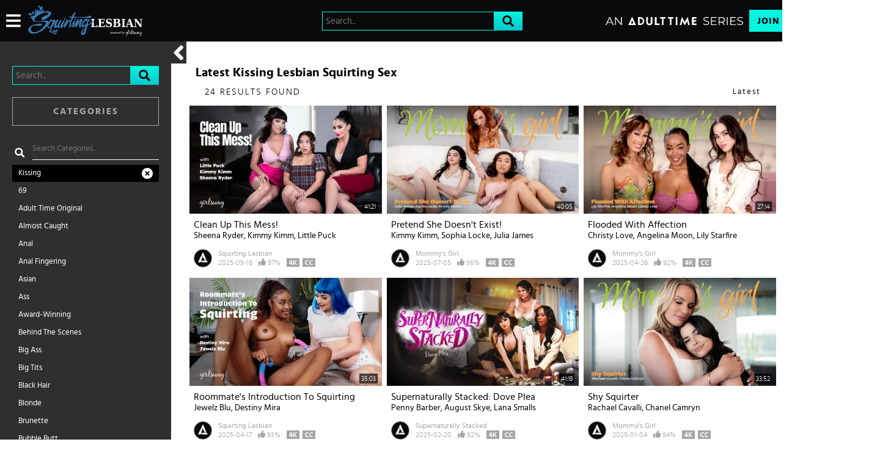

--- FILE ---
content_type: text/html;charset=UTF-8
request_url: https://www.squirtinglesbian.com/en/videos/categories/kissing
body_size: 14769
content:
<!DOCTYPE html><html class="notranslate" translate="no" xmlns="http://www.w3.org/1999/xhtml" xml:lang="en" lang="en" style="--header-height: 54; --logo-maxwidth: 190.6875px; --logo-width: 100%;"><head>
    <style>
        #CmsSection {
            position:absolute;
            left: -10000px;
        }
    </style>
    <!-- Google Tag Manager -->

<!-- End Google Tag Manager -->
    

    <meta http-equiv="Content-Type" content="text/html;charset=utf-8">
    <meta http-equiv="Content-Language" content="en">
    <title>Latest Kissing Lesbian Squirting Sex | Squirting Lesbian</title>    
<meta name="rating" content="RTA-5042-1996-1400-1577-RTA">
<meta name="copyright" content="copyright © Gamma Entertainment">
                <meta name="viewport" content="width=device-width, initial-scale=1, maximum-scale=1">
    
    
        <link rel="shortcut icon" type="image/x-icon" href="https://static04-cms-fame.gammacdn.com/squirtinglesbian/m/9zet3zoqqcgk8skw/girlswayLogo16x16.ico">

            <link rel="apple-touch-icon" href="https://static03-cms-fame.gammacdn.com/squirtinglesbian/m/22kgb38dre5cc8so/girlsway_favicon_57x57.ico">
    
            <link rel="apple-touch-icon" sizes="72x72" href="https://static03-cms-fame.gammacdn.com/squirtinglesbian/m/5ps6knta2fwggw8w/girlsway_favicon_72x72.ico">
    
            <link rel="apple-touch-icon" sizes="114x114" href="https://static03-cms-fame.gammacdn.com/squirtinglesbian/m/8g9qbnl3muscsg40/girlsway_favicon_114x114.ico">
    
            
    
                
    <meta name="apple-mobile-web-app-capable" content="yes">
    <meta name="mobile-web-app-capable" content="yes">

    <link rel="dns-prefetch" href="https://transform.gammacdn.com/">

    <link href="//static01-cms-fame.gammacdn.com" rel="dns-prefetch">
<link href="//static02-cms-fame.gammacdn.com" rel="dns-prefetch">
<link href="//static03-cms-fame.gammacdn.com" rel="dns-prefetch">
<link href="//static04-cms-fame.gammacdn.com" rel="dns-prefetch">
<link href="//images01-fame.gammacdn.com" rel="dns-prefetch">
<link href="//images02-fame.gammacdn.com" rel="dns-prefetch">
<link href="//images03-fame.gammacdn.com" rel="dns-prefetch">
<link href="//images04-fame.gammacdn.com" rel="dns-prefetch">
<link href="//trailers-fame.gammacdn.com" rel="dns-prefetch">
    
<link media="screen" rel="stylesheet" type="text/css" href="https://static01-cms-fame.gammacdn.com/c/minify/c7/f0508a89911edab6f6d27620585961.css">
<link media="screen" rel="stylesheet" type="text/css" href="https://static01-cms-fame.gammacdn.com/c/minify/22/8e238b874d0e3435b36c8f6c8358ad.css">
<link media="screen" rel="stylesheet" type="text/css" href="https://static01-cms-fame.gammacdn.com/c/minify/55/9254f263f0cbedff14e87026a8b37e.css">
<style media="screen" rel="stylesheet" type="text/css">
.Cms_CmsToolbar {
    position:fixed;
    z-index:9999;
    width:100%;
    top:0;
    left:0;
    margin:0;
    padding:0;
}
.eye {
    visibility: visible !important;
}
</style>


            <link rel="dns-prefetch" href="https://kosmos-prod.react.gammacdn.com/">
        
        
        
    
    

            <link rel="stylesheet" type="text/css" href="https://kosmos-prod.react.gammacdn.com/main.modern.1b26a9cee42738d5847e.css">
                <link rel="stylesheet" type="text/css" href="https://kosmos-prod.react.gammacdn.com/adulttimewhite.theme.modern.1b26a9cee42738d5847e.css">
    <link rel="stylesheet" type="text/css" href="https://kosmos-prod.react.gammacdn.com/page-Videos.f8e7271b75be7edffae4.css"><link rel="canonical" href="https://www.squirtinglesbian.com/en/videos/categories/kissing" data-react-helmet="true"><meta name="description" content="Watch The Best Latest Kissing Lesbian Squirting Sex Videos On Squirting Lesbian. They All Finish Each Other Off With Soaking Wet Squirting Orgasms." data-react-helmet="true"><meta rel="x-prerender-render-id" content="fb72fc12-23c0-4fbe-afc7-e0bd538db1cc" />
			<meta rel="x-prerender-render-at" content="2025-10-30T02:51:32.264Z" /><meta rel="x-prerender-request-id" content="675b1271-58b3-4a8e-929e-3c57db89d5b4" />
      		<meta rel="x-prerender-request-at" content="2025-11-22T11:31:25.995Z" /></head>

<body id="videos_7998047" class="isBrowserChrome isBrowserVersion0 isBrowserMinor0 isCss1 page_videos section_freetour body_default layout_basic notLoggedIn isDesktopBrowser">
<!-- Google Tag Manager (noscript) -->
<noscript><iframe src="https://www.googletagmanager.com/ns.html?id=GTM-WX4Z37R"
                  height="0" width="0" style="display:none;visibility:hidden"></iframe></noscript>
<!-- End Google Tag Manager (noscript) -->



    <input type="hidden" name="impressionUUID" value="813dd67b-bb5e-4b3d-addd-153111e54297">
    <input type="hidden" name="clickUUID" id="clickUUID" value="48de9e33-62da-45df-8de1-48a084743ddd">

        <div id="CmsSection">                                <div id="blank" class="blank Gamma_Slot ">
                                        </div>
                                        <div id="polyfillContainer" class="polyfillContainer Gamma_Slot ">
                            <div class="Cms_HtmlSnippet base Gamma_Component" id="polyfixSymbol" gamma-origin="polyfixSymbol"><!-- symbol-es6.min.js --></div>                            <div class="Cms_SeoPrettyUrlMetas base Gamma_Component" id="SeoMetas" gamma-origin="SeoMetas"></div>                                        </div>
            
    
    <div class="clear"></div></div>
    <div style="display: none;"></div>    



<div id="reactApplication"><div class="styles_cRwShoZ10w styles_qrhYCNDVAS"><div class="styles_EUfT9giPbA" id="headerSlot"><div class="styles_gau3r4KoVO"><div id="InlineFixed" class="styles_NP5b9k_p8q" style="display: block; width: 1440px; height: 68px;"><div style="position: fixed; width: 1440px; height: 68px; overflow: inherit;"><header class="styles_vrn6lcRbH3"><div class="BackgroundBox SiteHeader-HeaderWrap-BackgroundBox styles_Z_gUnkpJIt" title=""><div class="styles_DTz4hrv6yB"><span id="" class="Icon SiteHeader-Hamburger-Icon Icon-HamburgerMenu styles_tLe3q6ejZV styles_S79BDZo_Lj" title=""><span class="Icon-Svg SiteHeader-Hamburger-Icon-Svg"></span></span><a class="Link SiteHeader-SiteLogo-Link styles_QAVCy2FnJr Link SiteHeader-SiteLogo-Link styles_QAVCy2FnJr" href="/" title="Squirting Lesbian" rel=""><img src="https://images.ctfassets.net/5mtb3zfzz1y7/1G7vgV5i9ZPxMCAJFzR8oZ/66a157d03931ad4b89e5e2d23a5968f6/SquirtingLesbian.svg" alt="Squirting Lesbian" title="Squirting Lesbian" class="Image SiteHeader-SiteLogo-Image" width="" height="" style="display: block; width: 100%; height: 100%; max-height: 100%;"></a><span title="" class="Text SiteHeader-Tagline-Text styles_M1q_HHXqv9"></span></div><div class="styles_KjBaBSODy_"><div class="BackgroundBox styles_49eos0FVcI SiteHeader-Search-BackgroundBox SiteHeader-Search-SearchInput-BackgroundBox" title=""><div class="BackgroundBox SearchInput-Container-BackgroundBox styles_DbD_RnCKYT" title=""><input name="search-input" class="Input SearchInput-Input styles_J6PPD45Wdo" type="text" placeholder="Search..." autocomplete="on" value=""><span id="" class="Icon SearchInput-Icon Icon-Search styles_P9o6C9mFGy styles_S79BDZo_Lj" title=""><span class="Icon-Svg SearchInput-Icon-Svg"></span></span></div></div></div><div class="styles_tVrnAlBtdX"><div class="BackgroundBox SiteHeader-SiteType-BackgroundBox styles_nPq1vVUqCn" title=""><img src="https://images.ctfassets.net/5mtb3zfzz1y7/4e2L3yAGBtapfY2Z3CMQsL/2df1069510c9ae162db37ef7e09645cf/AT_SERIES.svg" alt="An Adult Time Series" title="An Adult Time Series" class="Image SiteHeader-SiteType-Image styles_nPq1vVUqCn" width="" height=""></div><a class="Link SiteHeader-Join-Link undefined-Link Link SiteHeader-Join-Link undefined-Link" href="/en/join" title="Join Now" rel="" data-testid="Header-Link-Join">Join Now</a><a class="Link SiteHeader-Login-Link styles_L2RkgesQVF Link SiteHeader-Login-Link styles_L2RkgesQVF" href="/en/login" title="Sign In" rel="" data-testid="Header-Link-Login">Sign In</a></div></div><div id="nichesWidgetBreakpointSlot"></div></header></div></div></div></div><div class="styles_U0GjyTFRs3"><div class="styles_eNt64ruo8F"><div class="styles_NhfRKQZAAU" id="sidebarSlot"></div></div><div class="styles_qyuNQlnHMT"><div class="styles_hbwdL8hGIt"><div id="InlineFixed" class="" style="display: block; width: 0px; height: 0px;"><div style="position: fixed; width: 0px; height: 0px; overflow: inherit;"><div id="sidebarOverlay"></div></div></div></div><div class="styles_kI8BbMNRf9"><div id="topOverlaySlot" class="styles_QbkpCNxc6S"></div><div class="styles_BLoFEggToC"><div id="autocomplete-results"></div></div><div class="styles_NmbaOXX4nX"><div class="styles_Mq6h1HUtFD"><div class="styles_x7WaowVPtp styles_s4Da9DpZvf"></div><div class="styles_scWkib5GPn"><div class="BackgroundBox styles_bYDmLV3pVL SearchListing-FiltersSidebar-BackgroundBox" title=""><span id="" class="Icon SearchListing-CloseFiltersPanel-Icon Icon-ArrowLeft styles_WKETaxCUV1 styles_S79BDZo_Lj" title=""><span class="Icon-Svg SearchListing-CloseFiltersPanel-Icon-Svg"></span></span><div class="BackgroundBox styles_49eos0FVcI styles_Q08da37HzN" title=""><div class="BackgroundBox SearchInput-Container-BackgroundBox styles_DbD_RnCKYT" title=""><input name="search-input" class="Input SearchInput-Input styles_J6PPD45Wdo" type="text" placeholder="Search..." autocomplete="on" value=""><span id="" class="Icon SearchInput-Icon Icon-Search styles_P9o6C9mFGy styles_S79BDZo_Lj" title=""><span class="Icon-Svg SearchInput-Icon-Svg"></span></span></div></div><div class="styles_UlBuLbOhoE"><div class="FilterPanelItem styles_gMQnCMH8YB"><button class="Button FilterPanelItem-Button FilterPanelItem-Categories-Button FilterPanelItem-Button styles_wHT91P_QrE styles_K2t39hQgUG" title="">Categories</button><div class="styles_NcGUYXDa6V FilterPanelItem-categories FilterPanelItem-Categories"><div class="styles_ERMijQIJKC"><span id="" class="Icon FilterListTextInput-Icon component-SearchListing-RefinementList-SearchTextInput-Icon Icon-Search styles_qLEsMjZ3m9 styles_S79BDZo_Lj" title=""><span class="Icon-Svg FilterListTextInput-Icon-Svg component-SearchListing-RefinementList-SearchTextInput-Icon-Svg"></span></span><input name="input" class="Input FilterListTextInput-Input styles_jKxVpdt5JI component-SearchListing-RefinementList-SearchTextInput-Input" type="text" placeholder="Search Categories..." autocomplete="off" value=""></div><div class="styles_R501YQKfXt"><div class="BackgroundBox FilterItem-FilterLinkWrapper-BackgroundBox FilterItem-FilterLinkWrapper-BackgroundBox--highlight styles__0eAHyfVPq" title=""><a class="Link styles_J7IQPM1YwH FilterItem-Name-Filtered-Link FilterItem-Name-Link Link styles_J7IQPM1YwH FilterItem-Name-Filtered-Link FilterItem-Name-Link" href="/en/videos/categories/kissing" rel=""><span>kissing </span><span class="Text FilterItem-Filtered-Text"><span id="" class="Icon FilterItem-Filtered-Icon Icon-Close styles_S79BDZo_Lj" title=""><span class="Icon-Svg FilterItem-Filtered-Icon-Svg"></span></span></span></a></div><div class="BackgroundBox FilterItem-FilterLinkWrapper-BackgroundBox styles__0eAHyfVPq" title=""><a class="Link styles_J7IQPM1YwH FilterItem-Name-Link Link styles_J7IQPM1YwH FilterItem-Name-Link" href="/en/videos/categories/69" rel=""><span>69 </span></a></div><div class="BackgroundBox FilterItem-FilterLinkWrapper-BackgroundBox styles__0eAHyfVPq" title=""><a class="Link styles_J7IQPM1YwH FilterItem-Name-Link Link styles_J7IQPM1YwH FilterItem-Name-Link" href="/en/videos/categories/adult-time-original" rel=""><span>Adult Time Original </span></a></div><div class="BackgroundBox FilterItem-FilterLinkWrapper-BackgroundBox styles__0eAHyfVPq" title=""><a class="Link styles_J7IQPM1YwH FilterItem-Name-Link Link styles_J7IQPM1YwH FilterItem-Name-Link" href="/en/videos/categories/almost-caught" rel=""><span>Almost caught </span></a></div><div class="BackgroundBox FilterItem-FilterLinkWrapper-BackgroundBox styles__0eAHyfVPq" title=""><a class="Link styles_J7IQPM1YwH FilterItem-Name-Link Link styles_J7IQPM1YwH FilterItem-Name-Link" href="/en/videos/categories/anal" rel=""><span>Anal </span></a></div><div class="BackgroundBox FilterItem-FilterLinkWrapper-BackgroundBox styles__0eAHyfVPq" title=""><a class="Link styles_J7IQPM1YwH FilterItem-Name-Link Link styles_J7IQPM1YwH FilterItem-Name-Link" href="/en/videos/categories/anal-fingering" rel=""><span>Anal Fingering </span></a></div><div class="BackgroundBox FilterItem-FilterLinkWrapper-BackgroundBox styles__0eAHyfVPq" title=""><a class="Link styles_J7IQPM1YwH FilterItem-Name-Link Link styles_J7IQPM1YwH FilterItem-Name-Link" href="/en/videos/categories/asian" rel=""><span>Asian </span></a></div><div class="BackgroundBox FilterItem-FilterLinkWrapper-BackgroundBox styles__0eAHyfVPq" title=""><a class="Link styles_J7IQPM1YwH FilterItem-Name-Link Link styles_J7IQPM1YwH FilterItem-Name-Link" href="/en/videos/categories/ass" rel=""><span>Ass </span></a></div><div class="BackgroundBox FilterItem-FilterLinkWrapper-BackgroundBox styles__0eAHyfVPq" title=""><a class="Link styles_J7IQPM1YwH FilterItem-Name-Link Link styles_J7IQPM1YwH FilterItem-Name-Link" href="/en/videos/categories/award-winning" rel=""><span>Award-Winning </span></a></div><div class="BackgroundBox FilterItem-FilterLinkWrapper-BackgroundBox styles__0eAHyfVPq" title=""><a class="Link styles_J7IQPM1YwH FilterItem-Name-Link Link styles_J7IQPM1YwH FilterItem-Name-Link" href="/en/videos/categories/behind-the-scenes" rel=""><span>Behind the Scenes </span></a></div><div class="BackgroundBox FilterItem-FilterLinkWrapper-BackgroundBox styles__0eAHyfVPq" title=""><a class="Link styles_J7IQPM1YwH FilterItem-Name-Link Link styles_J7IQPM1YwH FilterItem-Name-Link" href="/en/videos/categories/big-ass" rel=""><span>Big ass </span></a></div><div class="BackgroundBox FilterItem-FilterLinkWrapper-BackgroundBox styles__0eAHyfVPq" title=""><a class="Link styles_J7IQPM1YwH FilterItem-Name-Link Link styles_J7IQPM1YwH FilterItem-Name-Link" href="/en/videos/categories/big-tits" rel=""><span>Big Tits </span></a></div><div class="BackgroundBox FilterItem-FilterLinkWrapper-BackgroundBox styles__0eAHyfVPq" title=""><a class="Link styles_J7IQPM1YwH FilterItem-Name-Link Link styles_J7IQPM1YwH FilterItem-Name-Link" href="/en/videos/categories/black-hair" rel=""><span>Black Hair </span></a></div><div class="BackgroundBox FilterItem-FilterLinkWrapper-BackgroundBox styles__0eAHyfVPq" title=""><a class="Link styles_J7IQPM1YwH FilterItem-Name-Link Link styles_J7IQPM1YwH FilterItem-Name-Link" href="/en/videos/categories/blonde" rel=""><span>Blonde </span></a></div><div class="BackgroundBox FilterItem-FilterLinkWrapper-BackgroundBox styles__0eAHyfVPq" title=""><a class="Link styles_J7IQPM1YwH FilterItem-Name-Link Link styles_J7IQPM1YwH FilterItem-Name-Link" href="/en/videos/categories/brunette" rel=""><span>Brunette </span></a></div><div class="BackgroundBox FilterItem-FilterLinkWrapper-BackgroundBox styles__0eAHyfVPq" title=""><a class="Link styles_J7IQPM1YwH FilterItem-Name-Link Link styles_J7IQPM1YwH FilterItem-Name-Link" href="/en/videos/categories/bubble-butt" rel=""><span>Bubble Butt </span></a></div><div class="BackgroundBox FilterItem-FilterLinkWrapper-BackgroundBox styles__0eAHyfVPq" title=""><a class="Link styles_J7IQPM1YwH FilterItem-Name-Link Link styles_J7IQPM1YwH FilterItem-Name-Link" href="/en/videos/categories/caucasian" rel=""><span>caucasian </span></a></div><div class="BackgroundBox FilterItem-FilterLinkWrapper-BackgroundBox styles__0eAHyfVPq" title=""><a class="Link styles_J7IQPM1YwH FilterItem-Name-Link Link styles_J7IQPM1YwH FilterItem-Name-Link" href="/en/videos/categories/cheating" rel=""><span>Cheating </span></a></div><div class="BackgroundBox FilterItem-FilterLinkWrapper-BackgroundBox styles__0eAHyfVPq" title=""><a class="Link styles_J7IQPM1YwH FilterItem-Name-Link Link styles_J7IQPM1YwH FilterItem-Name-Link" href="/en/videos/categories/cheerleader" rel=""><span>Cheerleader </span></a></div><div class="BackgroundBox FilterItem-FilterLinkWrapper-BackgroundBox styles__0eAHyfVPq" title=""><a class="Link styles_J7IQPM1YwH FilterItem-Name-Link Link styles_J7IQPM1YwH FilterItem-Name-Link" href="/en/videos/categories/college" rel=""><span>College </span></a></div><div class="BackgroundBox FilterItem-FilterLinkWrapper-BackgroundBox styles__0eAHyfVPq" title=""><a class="Link styles_J7IQPM1YwH FilterItem-Name-Link Link styles_J7IQPM1YwH FilterItem-Name-Link" href="/en/videos/categories/colored-hair" rel=""><span>Colored Hair </span></a></div><div class="BackgroundBox FilterItem-FilterLinkWrapper-BackgroundBox styles__0eAHyfVPq" title=""><a class="Link styles_J7IQPM1YwH FilterItem-Name-Link Link styles_J7IQPM1YwH FilterItem-Name-Link" href="/en/videos/categories/curvy" rel=""><span>Curvy </span></a></div><div class="BackgroundBox FilterItem-FilterLinkWrapper-BackgroundBox styles__0eAHyfVPq" title=""><a class="Link styles_J7IQPM1YwH FilterItem-Name-Link Link styles_J7IQPM1YwH FilterItem-Name-Link" href="/en/videos/categories/dark-hair" rel=""><span>dark hair </span></a></div><div class="BackgroundBox FilterItem-FilterLinkWrapper-BackgroundBox styles__0eAHyfVPq" title=""><a class="Link styles_J7IQPM1YwH FilterItem-Name-Link Link styles_J7IQPM1YwH FilterItem-Name-Link" href="/en/videos/categories/doctor" rel=""><span>Doctor </span></a></div><div class="BackgroundBox FilterItem-FilterLinkWrapper-BackgroundBox styles__0eAHyfVPq" title=""><a class="Link styles_J7IQPM1YwH FilterItem-Name-Link Link styles_J7IQPM1YwH FilterItem-Name-Link" href="/en/videos/categories/domination" rel=""><span>Domination </span></a></div><div class="BackgroundBox FilterItem-FilterLinkWrapper-BackgroundBox styles__0eAHyfVPq" title=""><a class="Link styles_J7IQPM1YwH FilterItem-Name-Link Link styles_J7IQPM1YwH FilterItem-Name-Link" href="/en/videos/categories/double-penetration" rel=""><span>Double Penetration </span></a></div><div class="BackgroundBox FilterItem-FilterLinkWrapper-BackgroundBox styles__0eAHyfVPq" title=""><a class="Link styles_J7IQPM1YwH FilterItem-Name-Link Link styles_J7IQPM1YwH FilterItem-Name-Link" href="/en/videos/categories/dovefucking" rel=""><span>Dovefucking </span></a></div><div class="BackgroundBox FilterItem-FilterLinkWrapper-BackgroundBox styles__0eAHyfVPq" title=""><a class="Link styles_J7IQPM1YwH FilterItem-Name-Link Link styles_J7IQPM1YwH FilterItem-Name-Link" href="/en/videos/categories/ebony" rel=""><span>Ebony </span></a></div><div class="BackgroundBox FilterItem-FilterLinkWrapper-BackgroundBox styles__0eAHyfVPq" title=""><a class="Link styles_J7IQPM1YwH FilterItem-Name-Link Link styles_J7IQPM1YwH FilterItem-Name-Link" href="/en/videos/categories/facesitting" rel=""><span>Facesitting </span></a></div><div class="BackgroundBox FilterItem-FilterLinkWrapper-BackgroundBox styles__0eAHyfVPq" title=""><a class="Link styles_J7IQPM1YwH FilterItem-Name-Link Link styles_J7IQPM1YwH FilterItem-Name-Link" href="/en/videos/categories/family-roleplay" rel=""><span>Family Roleplay </span></a></div><div class="BackgroundBox FilterItem-FilterLinkWrapper-BackgroundBox styles__0eAHyfVPq" title=""><a class="Link styles_J7IQPM1YwH FilterItem-Name-Link Link styles_J7IQPM1YwH FilterItem-Name-Link" href="/en/videos/categories/fantasy" rel=""><span>Fantasy </span></a></div><div class="BackgroundBox FilterItem-FilterLinkWrapper-BackgroundBox styles__0eAHyfVPq" title=""><a class="Link styles_J7IQPM1YwH FilterItem-Name-Link Link styles_J7IQPM1YwH FilterItem-Name-Link" href="/en/videos/categories/feature" rel=""><span>Feature </span></a></div><div class="BackgroundBox FilterItem-FilterLinkWrapper-BackgroundBox styles__0eAHyfVPq" title=""><a class="Link styles_J7IQPM1YwH FilterItem-Name-Link Link styles_J7IQPM1YwH FilterItem-Name-Link" href="/en/videos/categories/femdom" rel=""><span>Femdom </span></a></div><div class="BackgroundBox FilterItem-FilterLinkWrapper-BackgroundBox styles__0eAHyfVPq" title=""><a class="Link styles_J7IQPM1YwH FilterItem-Name-Link Link styles_J7IQPM1YwH FilterItem-Name-Link" href="/en/videos/categories/fetish" rel=""><span>Fetish </span></a></div><div class="BackgroundBox FilterItem-FilterLinkWrapper-BackgroundBox styles__0eAHyfVPq" title=""><a class="Link styles_J7IQPM1YwH FilterItem-Name-Link Link styles_J7IQPM1YwH FilterItem-Name-Link" href="/en/videos/categories/fingering" rel=""><span>Fingering </span></a></div><div class="BackgroundBox FilterItem-FilterLinkWrapper-BackgroundBox styles__0eAHyfVPq" title=""><a class="Link styles_J7IQPM1YwH FilterItem-Name-Link Link styles_J7IQPM1YwH FilterItem-Name-Link" href="/en/videos/categories/first-lesbian-experience" rel=""><span>First Lesbian Experience </span></a></div><div class="BackgroundBox FilterItem-FilterLinkWrapper-BackgroundBox styles__0eAHyfVPq" title=""><a class="Link styles_J7IQPM1YwH FilterItem-Name-Link Link styles_J7IQPM1YwH FilterItem-Name-Link" href="/en/videos/categories/fishnets" rel=""><span>Fishnets </span></a></div><div class="BackgroundBox FilterItem-FilterLinkWrapper-BackgroundBox styles__0eAHyfVPq" title=""><a class="Link styles_J7IQPM1YwH FilterItem-Name-Link Link styles_J7IQPM1YwH FilterItem-Name-Link" href="/en/videos/categories/fisting" rel=""><span>Fisting </span></a></div><div class="BackgroundBox FilterItem-FilterLinkWrapper-BackgroundBox styles__0eAHyfVPq" title=""><a class="Link styles_J7IQPM1YwH FilterItem-Name-Link Link styles_J7IQPM1YwH FilterItem-Name-Link" href="/en/videos/categories/fitness" rel=""><span>Fitness </span></a></div><div class="BackgroundBox FilterItem-FilterLinkWrapper-BackgroundBox styles__0eAHyfVPq" title=""><a class="Link styles_J7IQPM1YwH FilterItem-Name-Link Link styles_J7IQPM1YwH FilterItem-Name-Link" href="/en/videos/categories/foot-fetish" rel=""><span>Foot Fetish </span></a></div><div class="BackgroundBox FilterItem-FilterLinkWrapper-BackgroundBox styles__0eAHyfVPq" title=""><a class="Link styles_J7IQPM1YwH FilterItem-Name-Link Link styles_J7IQPM1YwH FilterItem-Name-Link" href="/en/videos/categories/foursome" rel=""><span>foursome </span></a></div><div class="BackgroundBox FilterItem-FilterLinkWrapper-BackgroundBox styles__0eAHyfVPq" title=""><a class="Link styles_J7IQPM1YwH FilterItem-Name-Link Link styles_J7IQPM1YwH FilterItem-Name-Link" href="/en/videos/categories/girl-on-girl" rel=""><span>Girl on Girl </span></a></div><div class="BackgroundBox FilterItem-FilterLinkWrapper-BackgroundBox styles__0eAHyfVPq" title=""><a class="Link styles_J7IQPM1YwH FilterItem-Name-Link Link styles_J7IQPM1YwH FilterItem-Name-Link" href="/en/videos/categories/glasses" rel=""><span>Glasses </span></a></div><div class="BackgroundBox FilterItem-FilterLinkWrapper-BackgroundBox styles__0eAHyfVPq" title=""><a class="Link styles_J7IQPM1YwH FilterItem-Name-Link Link styles_J7IQPM1YwH FilterItem-Name-Link" href="/en/videos/categories/group-sex" rel=""><span>Group Sex </span></a></div><div class="BackgroundBox FilterItem-FilterLinkWrapper-BackgroundBox styles__0eAHyfVPq" title=""><a class="Link styles_J7IQPM1YwH FilterItem-Name-Link Link styles_J7IQPM1YwH FilterItem-Name-Link" href="/en/videos/categories/hairy" rel=""><span>Hairy </span></a></div><div class="BackgroundBox FilterItem-FilterLinkWrapper-BackgroundBox styles__0eAHyfVPq" title=""><a class="Link styles_J7IQPM1YwH FilterItem-Name-Link Link styles_J7IQPM1YwH FilterItem-Name-Link" href="/en/videos/categories/hardcore" rel=""><span>Hardcore </span></a></div><div class="BackgroundBox FilterItem-FilterLinkWrapper-BackgroundBox styles__0eAHyfVPq" title=""><a class="Link styles_J7IQPM1YwH FilterItem-Name-Link Link styles_J7IQPM1YwH FilterItem-Name-Link" href="/en/videos/categories/high-heels" rel=""><span>high heels </span></a></div><div class="BackgroundBox FilterItem-FilterLinkWrapper-BackgroundBox styles__0eAHyfVPq" title=""><a class="Link styles_J7IQPM1YwH FilterItem-Name-Link Link styles_J7IQPM1YwH FilterItem-Name-Link" href="/en/videos/categories/interracial" rel=""><span>Interracial </span></a></div><div class="BackgroundBox FilterItem-FilterLinkWrapper-BackgroundBox styles__0eAHyfVPq" title=""><a class="Link styles_J7IQPM1YwH FilterItem-Name-Link Link styles_J7IQPM1YwH FilterItem-Name-Link" href="/en/videos/categories/interview" rel=""><span>Interview </span></a></div><div class="BackgroundBox FilterItem-FilterLinkWrapper-BackgroundBox styles__0eAHyfVPq" title=""><a class="Link styles_J7IQPM1YwH FilterItem-Name-Link Link styles_J7IQPM1YwH FilterItem-Name-Link" href="/en/videos/categories/knee-socks" rel=""><span>knee socks </span></a></div><div class="BackgroundBox FilterItem-FilterLinkWrapper-BackgroundBox styles__0eAHyfVPq" title=""><a class="Link styles_J7IQPM1YwH FilterItem-Name-Link Link styles_J7IQPM1YwH FilterItem-Name-Link" href="/en/videos/categories/latina" rel=""><span>Latina </span></a></div><div class="BackgroundBox FilterItem-FilterLinkWrapper-BackgroundBox styles__0eAHyfVPq" title=""><a class="Link styles_J7IQPM1YwH FilterItem-Name-Link Link styles_J7IQPM1YwH FilterItem-Name-Link" href="/en/videos/categories/lesbian" rel=""><span>Lesbian </span></a></div><div class="BackgroundBox FilterItem-FilterLinkWrapper-BackgroundBox styles__0eAHyfVPq" title=""><a class="Link styles_J7IQPM1YwH FilterItem-Name-Link Link styles_J7IQPM1YwH FilterItem-Name-Link" href="/en/videos/categories/lingerie" rel=""><span>Lingerie </span></a></div><div class="BackgroundBox FilterItem-FilterLinkWrapper-BackgroundBox styles__0eAHyfVPq" title=""><a class="Link styles_J7IQPM1YwH FilterItem-Name-Link Link styles_J7IQPM1YwH FilterItem-Name-Link" href="/en/videos/categories/massage" rel=""><span>Massage </span></a></div><div class="BackgroundBox FilterItem-FilterLinkWrapper-BackgroundBox styles__0eAHyfVPq" title=""><a class="Link styles_J7IQPM1YwH FilterItem-Name-Link Link styles_J7IQPM1YwH FilterItem-Name-Link" href="/en/videos/categories/masturbation" rel=""><span>Masturbation </span></a></div><div class="BackgroundBox FilterItem-FilterLinkWrapper-BackgroundBox styles__0eAHyfVPq" title=""><a class="Link styles_J7IQPM1YwH FilterItem-Name-Link Link styles_J7IQPM1YwH FilterItem-Name-Link" href="/en/videos/categories/milf" rel=""><span>MILF </span></a></div><div class="BackgroundBox FilterItem-FilterLinkWrapper-BackgroundBox styles__0eAHyfVPq" title=""><a class="Link styles_J7IQPM1YwH FilterItem-Name-Link Link styles_J7IQPM1YwH FilterItem-Name-Link" href="/en/videos/categories/model-debut" rel=""><span>Model Debut </span></a></div><div class="BackgroundBox FilterItem-FilterLinkWrapper-BackgroundBox styles__0eAHyfVPq" title=""><a class="Link styles_J7IQPM1YwH FilterItem-Name-Link Link styles_J7IQPM1YwH FilterItem-Name-Link" href="/en/videos/categories/model-fantasy" rel=""><span>model fantasy </span></a></div><div class="BackgroundBox FilterItem-FilterLinkWrapper-BackgroundBox styles__0eAHyfVPq" title=""><a class="Link styles_J7IQPM1YwH FilterItem-Name-Link Link styles_J7IQPM1YwH FilterItem-Name-Link" href="/en/videos/categories/natural-tits" rel=""><span>Natural Tits </span></a></div><div class="BackgroundBox FilterItem-FilterLinkWrapper-BackgroundBox styles__0eAHyfVPq" title=""><a class="Link styles_J7IQPM1YwH FilterItem-Name-Link Link styles_J7IQPM1YwH FilterItem-Name-Link" href="/en/videos/categories/office" rel=""><span>Office </span></a></div><div class="BackgroundBox FilterItem-FilterLinkWrapper-BackgroundBox styles__0eAHyfVPq" title=""><a class="Link styles_J7IQPM1YwH FilterItem-Name-Link Link styles_J7IQPM1YwH FilterItem-Name-Link" href="/en/videos/categories/old-young" rel=""><span>Old Young </span></a></div><div class="BackgroundBox FilterItem-FilterLinkWrapper-BackgroundBox styles__0eAHyfVPq" title=""><a class="Link styles_J7IQPM1YwH FilterItem-Name-Link Link styles_J7IQPM1YwH FilterItem-Name-Link" href="/en/videos/categories/original-series" rel=""><span>Original Series </span></a></div><div class="BackgroundBox FilterItem-FilterLinkWrapper-BackgroundBox styles__0eAHyfVPq" title=""><a class="Link styles_J7IQPM1YwH FilterItem-Name-Link Link styles_J7IQPM1YwH FilterItem-Name-Link" href="/en/videos/categories/outdoor" rel=""><span>outdoor </span></a></div><div class="BackgroundBox FilterItem-FilterLinkWrapper-BackgroundBox styles__0eAHyfVPq" title=""><a class="Link styles_J7IQPM1YwH FilterItem-Name-Link Link styles_J7IQPM1YwH FilterItem-Name-Link" href="/en/videos/categories/peeing" rel=""><span>peeing </span></a></div><div class="BackgroundBox FilterItem-FilterLinkWrapper-BackgroundBox styles__0eAHyfVPq" title=""><a class="Link styles_J7IQPM1YwH FilterItem-Name-Link Link styles_J7IQPM1YwH FilterItem-Name-Link" href="/en/videos/categories/petite" rel=""><span>Petite </span></a></div><div class="BackgroundBox FilterItem-FilterLinkWrapper-BackgroundBox styles__0eAHyfVPq" title=""><a class="Link styles_J7IQPM1YwH FilterItem-Name-Link Link styles_J7IQPM1YwH FilterItem-Name-Link" href="/en/videos/categories/piercings" rel=""><span>Piercings </span></a></div><div class="BackgroundBox FilterItem-FilterLinkWrapper-BackgroundBox styles__0eAHyfVPq" title=""><a class="Link styles_J7IQPM1YwH FilterItem-Name-Link Link styles_J7IQPM1YwH FilterItem-Name-Link" href="/en/videos/categories/pigtails" rel=""><span>pigtails </span></a></div><div class="BackgroundBox FilterItem-FilterLinkWrapper-BackgroundBox styles__0eAHyfVPq" title=""><a class="Link styles_J7IQPM1YwH FilterItem-Name-Link Link styles_J7IQPM1YwH FilterItem-Name-Link" href="/en/videos/categories/pussy-eating" rel=""><span>Pussy Eating </span></a></div><div class="BackgroundBox FilterItem-FilterLinkWrapper-BackgroundBox styles__0eAHyfVPq" title=""><a class="Link styles_J7IQPM1YwH FilterItem-Name-Link Link styles_J7IQPM1YwH FilterItem-Name-Link" href="/en/videos/categories/pussy-to-mouth" rel=""><span>Pussy to Mouth </span></a></div><div class="BackgroundBox FilterItem-FilterLinkWrapper-BackgroundBox styles__0eAHyfVPq" title=""><a class="Link styles_J7IQPM1YwH FilterItem-Name-Link Link styles_J7IQPM1YwH FilterItem-Name-Link" href="/en/videos/categories/reality" rel=""><span>Reality </span></a></div><div class="BackgroundBox FilterItem-FilterLinkWrapper-BackgroundBox styles__0eAHyfVPq" title=""><a class="Link styles_J7IQPM1YwH FilterItem-Name-Link Link styles_J7IQPM1YwH FilterItem-Name-Link" href="/en/videos/categories/redhead" rel=""><span>Redhead </span></a></div><div class="BackgroundBox FilterItem-FilterLinkWrapper-BackgroundBox styles__0eAHyfVPq" title=""><a class="Link styles_J7IQPM1YwH FilterItem-Name-Link Link styles_J7IQPM1YwH FilterItem-Name-Link" href="/en/videos/categories/remastered-4k" rel=""><span>Remastered 4K </span></a></div><div class="BackgroundBox FilterItem-FilterLinkWrapper-BackgroundBox styles__0eAHyfVPq" title=""><a class="Link styles_J7IQPM1YwH FilterItem-Name-Link Link styles_J7IQPM1YwH FilterItem-Name-Link" href="/en/videos/categories/rimming" rel=""><span>Rimming </span></a></div><div class="BackgroundBox FilterItem-FilterLinkWrapper-BackgroundBox styles__0eAHyfVPq" title=""><a class="Link styles_J7IQPM1YwH FilterItem-Name-Link Link styles_J7IQPM1YwH FilterItem-Name-Link" href="/en/videos/categories/romantic" rel=""><span>romantic </span></a></div><div class="BackgroundBox FilterItem-FilterLinkWrapper-BackgroundBox styles__0eAHyfVPq" title=""><a class="Link styles_J7IQPM1YwH FilterItem-Name-Link Link styles_J7IQPM1YwH FilterItem-Name-Link" href="/en/videos/categories/sex-train" rel=""><span>Sex Train </span></a></div><div class="BackgroundBox FilterItem-FilterLinkWrapper-BackgroundBox styles__0eAHyfVPq" title=""><a class="Link styles_J7IQPM1YwH FilterItem-Name-Link Link styles_J7IQPM1YwH FilterItem-Name-Link" href="/en/videos/categories/shaved-pussy" rel=""><span>shaved pussy </span></a></div><div class="BackgroundBox FilterItem-FilterLinkWrapper-BackgroundBox styles__0eAHyfVPq" title=""><a class="Link styles_J7IQPM1YwH FilterItem-Name-Link Link styles_J7IQPM1YwH FilterItem-Name-Link" href="/en/videos/categories/skinny" rel=""><span>skinny </span></a></div><div class="BackgroundBox FilterItem-FilterLinkWrapper-BackgroundBox styles__0eAHyfVPq" title=""><a class="Link styles_J7IQPM1YwH FilterItem-Name-Link Link styles_J7IQPM1YwH FilterItem-Name-Link" href="/en/videos/categories/small-tits" rel=""><span>Small Tits </span></a></div><div class="BackgroundBox FilterItem-FilterLinkWrapper-BackgroundBox styles__0eAHyfVPq" title=""><a class="Link styles_J7IQPM1YwH FilterItem-Name-Link Link styles_J7IQPM1YwH FilterItem-Name-Link" href="/en/videos/categories/solo" rel=""><span>Solo </span></a></div><div class="BackgroundBox FilterItem-FilterLinkWrapper-BackgroundBox styles__0eAHyfVPq" title=""><a class="Link styles_J7IQPM1YwH FilterItem-Name-Link Link styles_J7IQPM1YwH FilterItem-Name-Link" href="/en/videos/categories/squirt" rel=""><span>Squirt </span></a></div><div class="BackgroundBox FilterItem-FilterLinkWrapper-BackgroundBox styles__0eAHyfVPq" title=""><a class="Link styles_J7IQPM1YwH FilterItem-Name-Link Link styles_J7IQPM1YwH FilterItem-Name-Link" href="/en/videos/categories/stepdaughter" rel=""><span>Stepdaughter </span></a></div><div class="BackgroundBox FilterItem-FilterLinkWrapper-BackgroundBox styles__0eAHyfVPq" title=""><a class="Link styles_J7IQPM1YwH FilterItem-Name-Link Link styles_J7IQPM1YwH FilterItem-Name-Link" href="/en/videos/categories/stepmom" rel=""><span>stepmom </span></a></div><div class="BackgroundBox FilterItem-FilterLinkWrapper-BackgroundBox styles__0eAHyfVPq" title=""><a class="Link styles_J7IQPM1YwH FilterItem-Name-Link Link styles_J7IQPM1YwH FilterItem-Name-Link" href="/en/videos/categories/stepsister" rel=""><span>Stepsister </span></a></div><div class="BackgroundBox FilterItem-FilterLinkWrapper-BackgroundBox styles__0eAHyfVPq" title=""><a class="Link styles_J7IQPM1YwH FilterItem-Name-Link Link styles_J7IQPM1YwH FilterItem-Name-Link" href="/en/videos/categories/stockings" rel=""><span>Stockings </span></a></div><div class="BackgroundBox FilterItem-FilterLinkWrapper-BackgroundBox styles__0eAHyfVPq" title=""><a class="Link styles_J7IQPM1YwH FilterItem-Name-Link Link styles_J7IQPM1YwH FilterItem-Name-Link" href="/en/videos/categories/straight-seduction" rel=""><span>Straight Seduction </span></a></div><div class="BackgroundBox FilterItem-FilterLinkWrapper-BackgroundBox styles__0eAHyfVPq" title=""><a class="Link styles_J7IQPM1YwH FilterItem-Name-Link Link styles_J7IQPM1YwH FilterItem-Name-Link" href="/en/videos/categories/strap-on" rel=""><span>Strap-on </span></a></div><div class="BackgroundBox FilterItem-FilterLinkWrapper-BackgroundBox styles__0eAHyfVPq" title=""><a class="Link styles_J7IQPM1YwH FilterItem-Name-Link Link styles_J7IQPM1YwH FilterItem-Name-Link" href="/en/videos/categories/submissive" rel=""><span>Submissive </span></a></div><div class="BackgroundBox FilterItem-FilterLinkWrapper-BackgroundBox styles__0eAHyfVPq" title=""><a class="Link styles_J7IQPM1YwH FilterItem-Name-Link Link styles_J7IQPM1YwH FilterItem-Name-Link" href="/en/videos/categories/tattoos" rel=""><span>Tattoos </span></a></div><div class="BackgroundBox FilterItem-FilterLinkWrapper-BackgroundBox styles__0eAHyfVPq" title=""><a class="Link styles_J7IQPM1YwH FilterItem-Name-Link Link styles_J7IQPM1YwH FilterItem-Name-Link" href="/en/videos/categories/teacher" rel=""><span>Teacher </span></a></div><div class="BackgroundBox FilterItem-FilterLinkWrapper-BackgroundBox styles__0eAHyfVPq" title=""><a class="Link styles_J7IQPM1YwH FilterItem-Name-Link Link styles_J7IQPM1YwH FilterItem-Name-Link" href="/en/videos/categories/teen" rel=""><span>Teen </span></a></div><div class="BackgroundBox FilterItem-FilterLinkWrapper-BackgroundBox styles__0eAHyfVPq" title=""><a class="Link styles_J7IQPM1YwH FilterItem-Name-Link Link styles_J7IQPM1YwH FilterItem-Name-Link" href="/en/videos/categories/therapist" rel=""><span>Therapist </span></a></div><div class="BackgroundBox FilterItem-FilterLinkWrapper-BackgroundBox styles__0eAHyfVPq" title=""><a class="Link styles_J7IQPM1YwH FilterItem-Name-Link Link styles_J7IQPM1YwH FilterItem-Name-Link" href="/en/videos/categories/threesome" rel=""><span>Threesome </span></a></div><div class="BackgroundBox FilterItem-FilterLinkWrapper-BackgroundBox styles__0eAHyfVPq" title=""><a class="Link styles_J7IQPM1YwH FilterItem-Name-Link Link styles_J7IQPM1YwH FilterItem-Name-Link" href="/en/videos/categories/toys" rel=""><span>Toys </span></a></div><div class="BackgroundBox FilterItem-FilterLinkWrapper-BackgroundBox styles__0eAHyfVPq" title=""><a class="Link styles_J7IQPM1YwH FilterItem-Name-Link Link styles_J7IQPM1YwH FilterItem-Name-Link" href="/en/videos/categories/tribbing" rel=""><span>Tribbing </span></a></div><div class="BackgroundBox FilterItem-FilterLinkWrapper-BackgroundBox styles__0eAHyfVPq" title=""><a class="Link styles_J7IQPM1YwH FilterItem-Name-Link Link styles_J7IQPM1YwH FilterItem-Name-Link" href="/en/videos/categories/uniform" rel=""><span>Uniform </span></a></div><div class="BackgroundBox FilterItem-FilterLinkWrapper-BackgroundBox styles__0eAHyfVPq" title=""><a class="Link styles_J7IQPM1YwH FilterItem-Name-Link Link styles_J7IQPM1YwH FilterItem-Name-Link" href="/en/videos/categories/vignettes" rel=""><span>vignettes </span></a></div></div></div></div></div></div><div class="styles_DfFuZ3Ka7B"><div class="styles_xeeLKNgDeU"><div class="styles_yARpgWk_82"></div><h1 class="Title styles_p9fK2jCUG7 SearchListing-ListingTitle-Title styles_MUaQmnAOb3">Latest Kissing Lesbian Squirting Sex</h1><div class="styles_EvGkqjobXt" id="searchlisting-result-count"><span class="Text undefined-Text SearchListing-ResultCount-Text">24 Results Found</span><div class="undefined styles_baX7fTlpsI undefined component-SearchListing-SortingOptions-default"><a class="Link--active Link SearchListing-SortingOption-Link SearchListing-SortingOption-Link--active styles_ZqAqF8n9uL Link SearchListing-SortingOption-Link styles_ZqAqF8n9uL" title="Latest" rel="">Latest</a></div></div></div><div class="ListingGrid SearchListing-ListingGrid" style="padding: 0px;"><div class="styles_r846PHgMt6"><div style="position: absolute; inset: 0px; overflow: hidden; z-index: -1; visibility: hidden; pointer-events: none;"><div style="position: absolute; inset: 0px; overflow: hidden; z-index: -1; visibility: hidden; pointer-events: none;"><div style="position: absolute; left: 0px; top: 0px; transition: all 0s ease 0s; width: 100000px; height: 100000px;"></div></div><div style="position: absolute; inset: 0px; overflow: hidden; z-index: -1; visibility: hidden; pointer-events: none;"><div style="position: absolute; left: 0px; top: 0px; transition: all 0s ease 0s; width: 200%; height: 200%;"></div></div></div><div class="styles_Cy7aaihABU" style="display: grid; grid-template-columns: repeat(3, 1fr); gap: 8px;"><div class="styles_gL0DXKGUbL ListingGrid-ListingGridItem"><div style="position: relative;"><div class="SceneThumb-Default styles_if_9qxfKR2"><div class="styles_PuEoi75PjE"><a class="Link SceneThumb-SceneImageLink-Link styles_DZhWH7YPP8 Link SceneThumb-SceneImageLink-Link styles_DZhWH7YPP8" href="/en/video/girlsway/Clean-Up-This-Mess/255662" title="Clean Up This Mess!" rel=""><div class="styles_ZD6gFcwmN6"><div class="BackgroundBox styles_kUJejUV_h3" title="" style="aspect-ratio: 16 / 9;"><img loading="lazy" alt="Clean Up This Mess!" src="https://transform.gammacdn.com/movies/126174/126174_01/previews/2/187/top_1_1920x1080/126174_01_01.jpg?width=400&amp;height=225&amp;format=webp" class="styles_kUJejUV_h3 undefined styles_F38gNbRLhU" title="Clean Up This Mess!" width="368" height="207" style="visibility: visible;"></div></div><div class="SceneThumb-Length styles_VqQMHBhAHB"><div class="SceneThumb-Length-TextFrame styles_mfLsqUjAHa"><span class="Text SceneThumb-Length-Text">41:21</span></div></div></a></div><div class="styles_SKHcrq3Ile"><div class="styles_WRsWbL_pUC component-SceneThumb-SceneInfo-default"><div class="styles_RPVYRWIn1w"><div class="BackgroundBox SceneThumb-TitleWrapper-BackgroundBox styles_IV6a8FQTXK" title=""><h3 class="Title SceneThumb-SceneInfo-SceneTitle-Title styles_Vi8ikAH9Ys styles_MUaQmnAOb3"><a class="Link SceneThumb-SceneInfo-SceneTitle-Link Link SceneThumb-SceneInfo-SceneTitle-Link" href="/en/video/girlsway/Clean-Up-This-Mess/255662" title="Clean Up This Mess!" rel="">Clean Up This Mess!</a></h3></div><div class="Wordlist WordList SceneThumb-SceneInfo-Actors-WordList styles_TX4aTQOK3M"><a class="Link SceneThumb-SceneInfo-Actor-Link Link SceneThumb-SceneInfo-Actor-Link" href="/en/pornstar/view/Sheena-Ryder/62182" title="Sheena Ryder featured in Clean Up This Mess!" rel="">Sheena Ryder</a><a class="Link SceneThumb-SceneInfo-Actor-Link Link SceneThumb-SceneInfo-Actor-Link" href="/en/pornstar/view/Kimmy-Kimm/89347" title="Kimmy Kimm featured in Clean Up This Mess!" rel="">Kimmy Kimm</a><a class="Link SceneThumb-SceneInfo-Actor-Link Link SceneThumb-SceneInfo-Actor-Link" href="/en/pornstar/view/Little-Puck/114492" title="Little Puck featured in Clean Up This Mess!" rel="">Little Puck</a></div><div class="styles_DZ7rCQww1H"><div class="styles_T8LO99j0PQ"><img src="https://kosmos-assets-prod.react.gammacdn.com/site/adulttimewhite/generic-assets/AdulttimeOriginals.svg" title="Adult Time Original Content" class="Image SiteContentLogo-Image SiteContentLog-undefined-Image SceneDetail-SiteContentLogo-Image SceneDetail-SiteContentLogo-Image styles_YSxvNsYxfN" width="" height="" alt=""><div class="styles_BGLj2NarCo"><div class="styles_kkqoBRuTbN"><a class="Link SceneDetail-ChannelName-Link SceneDetail-ChannelDirector-Link Link SceneDetail-ChannelName-Link SceneDetail-ChannelDirector-Link" href="/en/join" title="Squirting Lesbian" rel="nofollow">Squirting Lesbian</a></div><div class="styles_p0HHCnZBxr"><span title="2025-09-18" class="Text SceneDetail-DatePublished-Text styles_vBVLIuXBtq">2025-09-18</span><span title="338 upvotes | 12 downvotes" class="Text SceneDetail-RatingPercentage-Text styles_vBVLIuXBtq"><span id="" class="Icon SceneDetail-RatingPercentage-Icon Icon-Like styles_Y7ttHeEZ7A styles_S79BDZo_Lj" title="338 upvotes | 12 downvotes"><span class="Icon-Svg SceneDetail-RatingPercentage-Icon-Svg"></span></span>97%</span><div class="BackgroundBox styles_lggNTN4zbl styles_vBVLIuXBtq" title=""><span id="" class="Icon Icon-Hd4k SceneThumb-SceneFeatureTags-IconsContainer styles_TWATDsXEb9 styles_nIpKCYO4uU styles__1nYfCUQyG styles_S79BDZo_Lj" title="Available in 4K"><span class="Icon-Svg"></span></span><span id="" class="Icon Icon-CC SceneThumb-SceneFeatureTags-IconsContainer styles_TWATDsXEb9 styles_nIpKCYO4uU styles__1nYfCUQyG styles_S79BDZo_Lj" title="Subtitles Available"><span class="Icon-Svg"></span></span></div></div></div></div></div></div></div><div class="styles_AmO_oPez3H"></div></div></div><div style="z-index: -1000; opacity: 0; position: absolute; top: 0px;">&nbsp;&nbsp;&nbsp;&nbsp;</div></div></div><div class="styles_gL0DXKGUbL ListingGrid-ListingGridItem"><div style="position: relative;"><div class="SceneThumb-Default styles_if_9qxfKR2"><div class="styles_PuEoi75PjE"><a class="Link SceneThumb-SceneImageLink-Link styles_DZhWH7YPP8 Link SceneThumb-SceneImageLink-Link styles_DZhWH7YPP8" href="/en/video/mommysgirl/Pretend-She-Doesnt-Exist/258793" title="Pretend She Doesn't Exist!" rel=""><div class="styles_ZD6gFcwmN6"><div class="BackgroundBox styles_kUJejUV_h3" title="" style="aspect-ratio: 16 / 9;"><img loading="lazy" alt="Pretend She Doesn't Exist!" src="https://transform.gammacdn.com/movies/128489/128489_01/previews/2/189/top_1_1920x1080/128489_01_01.jpg?width=400&amp;height=225&amp;format=webp" class="styles_kUJejUV_h3 undefined styles_F38gNbRLhU" title="Pretend She Doesn't Exist!" width="368" height="207" style="visibility: visible;"></div></div><div class="SceneThumb-Length styles_VqQMHBhAHB"><div class="SceneThumb-Length-TextFrame styles_mfLsqUjAHa"><span class="Text SceneThumb-Length-Text">40:05</span></div></div></a></div><div class="styles_SKHcrq3Ile"><div class="styles_WRsWbL_pUC component-SceneThumb-SceneInfo-default"><div class="styles_RPVYRWIn1w"><div class="BackgroundBox SceneThumb-TitleWrapper-BackgroundBox styles_IV6a8FQTXK" title=""><h3 class="Title SceneThumb-SceneInfo-SceneTitle-Title styles_Vi8ikAH9Ys styles_MUaQmnAOb3"><a class="Link SceneThumb-SceneInfo-SceneTitle-Link Link SceneThumb-SceneInfo-SceneTitle-Link" href="/en/video/mommysgirl/Pretend-She-Doesnt-Exist/258793" title="Pretend She Doesn't Exist!" rel="">Pretend She Doesn't Exist!</a></h3></div><div class="Wordlist WordList SceneThumb-SceneInfo-Actors-WordList styles_TX4aTQOK3M"><a class="Link SceneThumb-SceneInfo-Actor-Link Link SceneThumb-SceneInfo-Actor-Link" href="/en/pornstar/view/Kimmy-Kimm/89347" title="Kimmy Kimm featured in Pretend She Doesn't Exist!" rel="">Kimmy Kimm</a><a class="Link SceneThumb-SceneInfo-Actor-Link Link SceneThumb-SceneInfo-Actor-Link" href="/en/pornstar/view/Sophia-Locke/106543" title="Sophia Locke featured in Pretend She Doesn't Exist!" rel="">Sophia Locke</a><a class="Link SceneThumb-SceneInfo-Actor-Link Link SceneThumb-SceneInfo-Actor-Link" href="/en/pornstar/view/Julia-James/117147" title="Julia James featured in Pretend She Doesn't Exist!" rel="">Julia James</a></div><div class="styles_DZ7rCQww1H"><div class="styles_T8LO99j0PQ"><img src="https://kosmos-assets-prod.react.gammacdn.com/site/adulttimewhite/generic-assets/AdulttimeOriginals.svg" title="Adult Time Original Content" class="Image SiteContentLogo-Image SiteContentLog-undefined-Image SceneDetail-SiteContentLogo-Image SceneDetail-SiteContentLogo-Image styles_YSxvNsYxfN" width="" height="" alt=""><div class="styles_BGLj2NarCo"><div class="styles_kkqoBRuTbN"><a class="Link SceneDetail-ChannelName-Link SceneDetail-ChannelDirector-Link Link SceneDetail-ChannelName-Link SceneDetail-ChannelDirector-Link" href="/en/join" title="Mommy's Girl" rel="nofollow">Mommy's Girl</a></div><div class="styles_p0HHCnZBxr"><span title="2025-07-05" class="Text SceneDetail-DatePublished-Text styles_vBVLIuXBtq">2025-07-05</span><span title="370 upvotes | 16 downvotes" class="Text SceneDetail-RatingPercentage-Text styles_vBVLIuXBtq"><span id="" class="Icon SceneDetail-RatingPercentage-Icon Icon-Like styles_Y7ttHeEZ7A styles_S79BDZo_Lj" title="370 upvotes | 16 downvotes"><span class="Icon-Svg SceneDetail-RatingPercentage-Icon-Svg"></span></span>96%</span><div class="BackgroundBox styles_lggNTN4zbl styles_vBVLIuXBtq" title=""><span id="" class="Icon Icon-Hd4k SceneThumb-SceneFeatureTags-IconsContainer styles_TWATDsXEb9 styles_nIpKCYO4uU styles__1nYfCUQyG styles_S79BDZo_Lj" title="Available in 4K"><span class="Icon-Svg"></span></span><span id="" class="Icon Icon-CC SceneThumb-SceneFeatureTags-IconsContainer styles_TWATDsXEb9 styles_nIpKCYO4uU styles__1nYfCUQyG styles_S79BDZo_Lj" title="Subtitles Available"><span class="Icon-Svg"></span></span></div></div></div></div></div></div></div><div class="styles_AmO_oPez3H"></div></div></div><div style="z-index: -1000; opacity: 0; position: absolute; top: 0px;">&nbsp;&nbsp;&nbsp;&nbsp;</div></div></div><div class="styles_gL0DXKGUbL ListingGrid-ListingGridItem"><div style="position: relative;"><div class="SceneThumb-Default styles_if_9qxfKR2"><div class="styles_PuEoi75PjE"><a class="Link SceneThumb-SceneImageLink-Link styles_DZhWH7YPP8 Link SceneThumb-SceneImageLink-Link styles_DZhWH7YPP8" href="/en/video/mommysgirl/Flooded-With-Affection/255851" title="Flooded With Affection" rel=""><div class="styles_ZD6gFcwmN6"><div class="BackgroundBox styles_kUJejUV_h3" title="" style="aspect-ratio: 16 / 9;"><img loading="lazy" alt="Flooded With Affection" src="https://transform.gammacdn.com/movies/126336/126336_01/previews/2/189/top_1_1920x1080/126336_01_01.jpg?width=400&amp;height=225&amp;format=webp" class="styles_kUJejUV_h3 undefined styles_F38gNbRLhU" title="Flooded With Affection" width="368" height="207" style="visibility: visible;"></div></div><div class="SceneThumb-Length styles_VqQMHBhAHB"><div class="SceneThumb-Length-TextFrame styles_mfLsqUjAHa"><span class="Text SceneThumb-Length-Text">27:14</span></div></div></a></div><div class="styles_SKHcrq3Ile"><div class="styles_WRsWbL_pUC component-SceneThumb-SceneInfo-default"><div class="styles_RPVYRWIn1w"><div class="BackgroundBox SceneThumb-TitleWrapper-BackgroundBox styles_IV6a8FQTXK" title=""><h3 class="Title SceneThumb-SceneInfo-SceneTitle-Title styles_Vi8ikAH9Ys styles_MUaQmnAOb3"><a class="Link SceneThumb-SceneInfo-SceneTitle-Link Link SceneThumb-SceneInfo-SceneTitle-Link" href="/en/video/mommysgirl/Flooded-With-Affection/255851" title="Flooded With Affection" rel="">Flooded With Affection</a></h3></div><div class="Wordlist WordList SceneThumb-SceneInfo-Actors-WordList styles_TX4aTQOK3M"><a class="Link SceneThumb-SceneInfo-Actor-Link Link SceneThumb-SceneInfo-Actor-Link" href="/en/pornstar/view/Christy-Love/51919" title="Christy Love featured in Flooded With Affection" rel="">Christy Love</a><a class="Link SceneThumb-SceneInfo-Actor-Link Link SceneThumb-SceneInfo-Actor-Link" href="/en/pornstar/view/Angelina-Moon/117061" title="Angelina Moon featured in Flooded With Affection" rel="">Angelina Moon</a><a class="Link SceneThumb-SceneInfo-Actor-Link Link SceneThumb-SceneInfo-Actor-Link" href="/en/pornstar/view/Lily-Starfire/117062" title="Lily Starfire featured in Flooded With Affection" rel="">Lily Starfire</a></div><div class="styles_DZ7rCQww1H"><div class="styles_T8LO99j0PQ"><img src="https://kosmos-assets-prod.react.gammacdn.com/site/adulttimewhite/generic-assets/AdulttimeOriginals.svg" title="Adult Time Original Content" class="Image SiteContentLogo-Image SiteContentLog-undefined-Image SceneDetail-SiteContentLogo-Image SceneDetail-SiteContentLogo-Image styles_YSxvNsYxfN" width="" height="" alt=""><div class="styles_BGLj2NarCo"><div class="styles_kkqoBRuTbN"><a class="Link SceneDetail-ChannelName-Link SceneDetail-ChannelDirector-Link Link SceneDetail-ChannelName-Link SceneDetail-ChannelDirector-Link" href="/en/join" title="Mommy's Girl" rel="nofollow">Mommy's Girl</a></div><div class="styles_p0HHCnZBxr"><span title="2025-04-26" class="Text SceneDetail-DatePublished-Text styles_vBVLIuXBtq">2025-04-26</span><span title="331 upvotes | 31 downvotes" class="Text SceneDetail-RatingPercentage-Text styles_vBVLIuXBtq"><span id="" class="Icon SceneDetail-RatingPercentage-Icon Icon-Like styles_Y7ttHeEZ7A styles_S79BDZo_Lj" title="331 upvotes | 31 downvotes"><span class="Icon-Svg SceneDetail-RatingPercentage-Icon-Svg"></span></span>92%</span><div class="BackgroundBox styles_lggNTN4zbl styles_vBVLIuXBtq" title=""><span id="" class="Icon Icon-Hd4k SceneThumb-SceneFeatureTags-IconsContainer styles_TWATDsXEb9 styles_nIpKCYO4uU styles__1nYfCUQyG styles_S79BDZo_Lj" title="Available in 4K"><span class="Icon-Svg"></span></span><span id="" class="Icon Icon-CC SceneThumb-SceneFeatureTags-IconsContainer styles_TWATDsXEb9 styles_nIpKCYO4uU styles__1nYfCUQyG styles_S79BDZo_Lj" title="Subtitles Available"><span class="Icon-Svg"></span></span></div></div></div></div></div></div></div><div class="styles_AmO_oPez3H"></div></div></div><div style="z-index: -1000; opacity: 0; position: absolute; top: 0px;">&nbsp;&nbsp;&nbsp;&nbsp;</div></div></div><div class="styles_gL0DXKGUbL ListingGrid-ListingGridItem"><div style="position: relative;"><div class="SceneThumb-Default styles_if_9qxfKR2"><div class="styles_PuEoi75PjE"><a class="Link SceneThumb-SceneImageLink-Link styles_DZhWH7YPP8 Link SceneThumb-SceneImageLink-Link styles_DZhWH7YPP8" href="/en/video/girlsway/Roommates-Introduction-To-Squirting/254994" title="Roommate's Introduction To Squirting" rel=""><div class="styles_ZD6gFcwmN6"><div class="BackgroundBox styles_kUJejUV_h3" title="" style="aspect-ratio: 16 / 9;"><img loading="lazy" alt="Roommate's Introduction To Squirting" src="https://transform.gammacdn.com/movies/125702/125702_01/previews/2/187/top_1_1920x1080/125702_01_01.jpg?width=400&amp;height=225&amp;format=webp" class="styles_kUJejUV_h3 undefined styles_F38gNbRLhU" title="Roommate's Introduction To Squirting" width="368" height="207" style="visibility: visible;"></div></div><div class="SceneThumb-Length styles_VqQMHBhAHB"><div class="SceneThumb-Length-TextFrame styles_mfLsqUjAHa"><span class="Text SceneThumb-Length-Text">35:03</span></div></div></a></div><div class="styles_SKHcrq3Ile"><div class="styles_WRsWbL_pUC component-SceneThumb-SceneInfo-default"><div class="styles_RPVYRWIn1w"><div class="BackgroundBox SceneThumb-TitleWrapper-BackgroundBox styles_IV6a8FQTXK" title=""><h3 class="Title SceneThumb-SceneInfo-SceneTitle-Title styles_Vi8ikAH9Ys styles_MUaQmnAOb3"><a class="Link SceneThumb-SceneInfo-SceneTitle-Link Link SceneThumb-SceneInfo-SceneTitle-Link" href="/en/video/girlsway/Roommates-Introduction-To-Squirting/254994" title="Roommate's Introduction To Squirting" rel="">Roommate's Introduction To Squirting</a></h3></div><div class="Wordlist WordList SceneThumb-SceneInfo-Actors-WordList styles_TX4aTQOK3M"><a class="Link SceneThumb-SceneInfo-Actor-Link Link SceneThumb-SceneInfo-Actor-Link" href="/en/pornstar/view/Jewelz-Blu/91590" title="Jewelz Blu featured in Roommate's Introduction To Squirting" rel="">Jewelz Blu</a><a class="Link SceneThumb-SceneInfo-Actor-Link Link SceneThumb-SceneInfo-Actor-Link" href="/en/pornstar/view/Destiny-Mira/108504" title="Destiny Mira featured in Roommate's Introduction To Squirting" rel="">Destiny Mira</a></div><div class="styles_DZ7rCQww1H"><div class="styles_T8LO99j0PQ"><img src="https://kosmos-assets-prod.react.gammacdn.com/site/adulttimewhite/generic-assets/AdulttimeOriginals.svg" title="Adult Time Original Content" class="Image SiteContentLogo-Image SiteContentLog-undefined-Image SceneDetail-SiteContentLogo-Image SceneDetail-SiteContentLogo-Image styles_YSxvNsYxfN" width="" height="" alt=""><div class="styles_BGLj2NarCo"><div class="styles_kkqoBRuTbN"><a class="Link SceneDetail-ChannelName-Link SceneDetail-ChannelDirector-Link Link SceneDetail-ChannelName-Link SceneDetail-ChannelDirector-Link" href="/en/join" title="Squirting Lesbian" rel="nofollow">Squirting Lesbian</a></div><div class="styles_p0HHCnZBxr"><span title="2025-04-17" class="Text SceneDetail-DatePublished-Text styles_vBVLIuXBtq">2025-04-17</span><span title="238 upvotes | 19 downvotes" class="Text SceneDetail-RatingPercentage-Text styles_vBVLIuXBtq"><span id="" class="Icon SceneDetail-RatingPercentage-Icon Icon-Like styles_Y7ttHeEZ7A styles_S79BDZo_Lj" title="238 upvotes | 19 downvotes"><span class="Icon-Svg SceneDetail-RatingPercentage-Icon-Svg"></span></span>93%</span><div class="BackgroundBox styles_lggNTN4zbl styles_vBVLIuXBtq" title=""><span id="" class="Icon Icon-Hd4k SceneThumb-SceneFeatureTags-IconsContainer styles_TWATDsXEb9 styles_nIpKCYO4uU styles__1nYfCUQyG styles_S79BDZo_Lj" title="Available in 4K"><span class="Icon-Svg"></span></span><span id="" class="Icon Icon-CC SceneThumb-SceneFeatureTags-IconsContainer styles_TWATDsXEb9 styles_nIpKCYO4uU styles__1nYfCUQyG styles_S79BDZo_Lj" title="Subtitles Available"><span class="Icon-Svg"></span></span></div></div></div></div></div></div></div><div class="styles_AmO_oPez3H"></div></div></div><div style="z-index: -1000; opacity: 0; position: absolute; top: 0px;">&nbsp;&nbsp;&nbsp;&nbsp;</div></div></div><div class="styles_gL0DXKGUbL ListingGrid-ListingGridItem"><div style="position: relative;"><div class="SceneThumb-Default styles_if_9qxfKR2"><div class="styles_PuEoi75PjE"><a class="Link SceneThumb-SceneImageLink-Link styles_DZhWH7YPP8 Link SceneThumb-SceneImageLink-Link styles_DZhWH7YPP8" href="/en/video/girlsway/Supernaturally-Stacked-Dove-Plea/256042" title="Supernaturally Stacked: Dove Plea" rel=""><div class="styles_ZD6gFcwmN6"><div class="BackgroundBox styles_kUJejUV_h3" title="" style="aspect-ratio: 16 / 9;"><img loading="lazy" alt="Supernaturally Stacked: Dove Plea" src="https://transform.gammacdn.com/movies/126504/126504_01/previews/2/187/top_1_1920x1080/126504_01_01.jpg?width=400&amp;height=225&amp;format=webp" class="styles_kUJejUV_h3 undefined styles_F38gNbRLhU" title="Supernaturally Stacked: Dove Plea" width="368" height="207" style="visibility: visible;"></div></div><div class="SceneThumb-Length styles_VqQMHBhAHB"><div class="SceneThumb-Length-TextFrame styles_mfLsqUjAHa"><span class="Text SceneThumb-Length-Text">41:19</span></div></div></a></div><div class="styles_SKHcrq3Ile"><div class="styles_WRsWbL_pUC component-SceneThumb-SceneInfo-default"><div class="styles_RPVYRWIn1w"><div class="BackgroundBox SceneThumb-TitleWrapper-BackgroundBox styles_IV6a8FQTXK" title=""><h3 class="Title SceneThumb-SceneInfo-SceneTitle-Title styles_Vi8ikAH9Ys styles_MUaQmnAOb3"><a class="Link SceneThumb-SceneInfo-SceneTitle-Link Link SceneThumb-SceneInfo-SceneTitle-Link" href="/en/video/girlsway/Supernaturally-Stacked-Dove-Plea/256042" title="Supernaturally Stacked: Dove Plea" rel="">Supernaturally Stacked: Dove Plea</a></h3></div><div class="Wordlist WordList SceneThumb-SceneInfo-Actors-WordList styles_TX4aTQOK3M"><a class="Link SceneThumb-SceneInfo-Actor-Link Link SceneThumb-SceneInfo-Actor-Link" href="/en/pornstar/view/Penny-Barber/93078" title="Penny Barber featured in Supernaturally Stacked: Dove Plea" rel="">Penny Barber</a><a class="Link SceneThumb-SceneInfo-Actor-Link Link SceneThumb-SceneInfo-Actor-Link" href="/en/pornstar/view/August-Skye/108505" title="August Skye featured in Supernaturally Stacked: Dove Plea" rel="">August Skye</a><a class="Link SceneThumb-SceneInfo-Actor-Link Link SceneThumb-SceneInfo-Actor-Link" href="/en/pornstar/view/Lana-Smalls/116671" title="Lana Smalls featured in Supernaturally Stacked: Dove Plea" rel="">Lana Smalls</a></div><div class="styles_DZ7rCQww1H"><div class="styles_T8LO99j0PQ"><img src="https://kosmos-assets-prod.react.gammacdn.com/site/adulttimewhite/generic-assets/AdulttimeOriginals.svg" title="Adult Time Original Content" class="Image SiteContentLogo-Image SiteContentLog-undefined-Image SceneDetail-SiteContentLogo-Image SceneDetail-SiteContentLogo-Image styles_YSxvNsYxfN" width="" height="" alt=""><div class="styles_BGLj2NarCo"><div class="styles_kkqoBRuTbN"><a class="Link SceneDetail-ChannelName-Link SceneDetail-ChannelDirector-Link Link SceneDetail-ChannelName-Link SceneDetail-ChannelDirector-Link" href="/en/join" title="Supernaturally Stacked" rel="nofollow">Supernaturally Stacked</a></div><div class="styles_p0HHCnZBxr"><span title="2025-02-20" class="Text SceneDetail-DatePublished-Text styles_vBVLIuXBtq">2025-02-20</span><span title="287 upvotes | 28 downvotes" class="Text SceneDetail-RatingPercentage-Text styles_vBVLIuXBtq"><span id="" class="Icon SceneDetail-RatingPercentage-Icon Icon-Like styles_Y7ttHeEZ7A styles_S79BDZo_Lj" title="287 upvotes | 28 downvotes"><span class="Icon-Svg SceneDetail-RatingPercentage-Icon-Svg"></span></span>92%</span><div class="BackgroundBox styles_lggNTN4zbl styles_vBVLIuXBtq" title=""><span id="" class="Icon Icon-Hd4k SceneThumb-SceneFeatureTags-IconsContainer styles_TWATDsXEb9 styles_nIpKCYO4uU styles__1nYfCUQyG styles_S79BDZo_Lj" title="Available in 4K"><span class="Icon-Svg"></span></span><span id="" class="Icon Icon-CC SceneThumb-SceneFeatureTags-IconsContainer styles_TWATDsXEb9 styles_nIpKCYO4uU styles__1nYfCUQyG styles_S79BDZo_Lj" title="Subtitles Available"><span class="Icon-Svg"></span></span></div></div></div></div></div></div></div><div class="styles_AmO_oPez3H"></div></div></div><div style="z-index: -1000; opacity: 0; position: absolute; top: 0px;">&nbsp;&nbsp;&nbsp;&nbsp;</div></div></div><div class="styles_gL0DXKGUbL ListingGrid-ListingGridItem"><div style="position: relative;"><div class="SceneThumb-Default styles_if_9qxfKR2"><div class="styles_PuEoi75PjE"><a class="Link SceneThumb-SceneImageLink-Link styles_DZhWH7YPP8 Link SceneThumb-SceneImageLink-Link styles_DZhWH7YPP8" href="/en/video/mommysgirl/Shy-Squirter/246435" title="Shy Squirter" rel=""><div class="styles_ZD6gFcwmN6"><div class="BackgroundBox styles_kUJejUV_h3" title="" style="aspect-ratio: 16 / 9;"><img loading="lazy" alt="Shy Squirter" src="https://transform.gammacdn.com/movies/119399/119399_01/previews/2/189/top_1_1920x1080/119399_01_01.jpg?width=400&amp;height=225&amp;format=webp" class="styles_kUJejUV_h3 undefined styles_F38gNbRLhU" title="Shy Squirter" width="368" height="207" style="visibility: visible;"></div></div><div class="SceneThumb-Length styles_VqQMHBhAHB"><div class="SceneThumb-Length-TextFrame styles_mfLsqUjAHa"><span class="Text SceneThumb-Length-Text">33:52</span></div></div></a></div><div class="styles_SKHcrq3Ile"><div class="styles_WRsWbL_pUC component-SceneThumb-SceneInfo-default"><div class="styles_RPVYRWIn1w"><div class="BackgroundBox SceneThumb-TitleWrapper-BackgroundBox styles_IV6a8FQTXK" title=""><h3 class="Title SceneThumb-SceneInfo-SceneTitle-Title styles_Vi8ikAH9Ys styles_MUaQmnAOb3"><a class="Link SceneThumb-SceneInfo-SceneTitle-Link Link SceneThumb-SceneInfo-SceneTitle-Link" href="/en/video/mommysgirl/Shy-Squirter/246435" title="Shy Squirter" rel="">Shy Squirter</a></h3></div><div class="Wordlist WordList SceneThumb-SceneInfo-Actors-WordList styles_TX4aTQOK3M"><a class="Link SceneThumb-SceneInfo-Actor-Link Link SceneThumb-SceneInfo-Actor-Link" href="/en/pornstar/view/Rachael-Cavalli/62171" title="Rachael Cavalli featured in Shy Squirter" rel="">Rachael Cavalli</a><a class="Link SceneThumb-SceneInfo-Actor-Link Link SceneThumb-SceneInfo-Actor-Link" href="/en/pornstar/view/Chanel-Camryn/106234" title="Chanel Camryn featured in Shy Squirter" rel="">Chanel Camryn</a></div><div class="styles_DZ7rCQww1H"><div class="styles_T8LO99j0PQ"><img src="https://kosmos-assets-prod.react.gammacdn.com/site/adulttimewhite/generic-assets/AdulttimeOriginals.svg" title="Adult Time Original Content" class="Image SiteContentLogo-Image SiteContentLog-undefined-Image SceneDetail-SiteContentLogo-Image SceneDetail-SiteContentLogo-Image styles_YSxvNsYxfN" width="" height="" alt=""><div class="styles_BGLj2NarCo"><div class="styles_kkqoBRuTbN"><a class="Link SceneDetail-ChannelName-Link SceneDetail-ChannelDirector-Link Link SceneDetail-ChannelName-Link SceneDetail-ChannelDirector-Link" href="/en/join" title="Mommy's Girl" rel="nofollow">Mommy's Girl</a></div><div class="styles_p0HHCnZBxr"><span title="2025-01-04" class="Text SceneDetail-DatePublished-Text styles_vBVLIuXBtq">2025-01-04</span><span title="437 upvotes | 29 downvotes" class="Text SceneDetail-RatingPercentage-Text styles_vBVLIuXBtq"><span id="" class="Icon SceneDetail-RatingPercentage-Icon Icon-Like styles_Y7ttHeEZ7A styles_S79BDZo_Lj" title="437 upvotes | 29 downvotes"><span class="Icon-Svg SceneDetail-RatingPercentage-Icon-Svg"></span></span>94%</span><div class="BackgroundBox styles_lggNTN4zbl styles_vBVLIuXBtq" title=""><span id="" class="Icon Icon-Hd4k SceneThumb-SceneFeatureTags-IconsContainer styles_TWATDsXEb9 styles_nIpKCYO4uU styles__1nYfCUQyG styles_S79BDZo_Lj" title="Available in 4K"><span class="Icon-Svg"></span></span><span id="" class="Icon Icon-CC SceneThumb-SceneFeatureTags-IconsContainer styles_TWATDsXEb9 styles_nIpKCYO4uU styles__1nYfCUQyG styles_S79BDZo_Lj" title="Subtitles Available"><span class="Icon-Svg"></span></span></div></div></div></div></div></div></div><div class="styles_AmO_oPez3H"></div></div></div><div style="z-index: -1000; opacity: 0; position: absolute; top: 0px;">&nbsp;&nbsp;&nbsp;&nbsp;</div></div></div><div class="styles_gL0DXKGUbL ListingGrid-ListingGridItem"><div style="position: relative;"><div class="SceneThumb-Default styles_if_9qxfKR2"><div class="styles_PuEoi75PjE"><a class="Link SceneThumb-SceneImageLink-Link styles_DZhWH7YPP8 Link SceneThumb-SceneImageLink-Link styles_DZhWH7YPP8" href="/en/video/girlsway/Quiz-Me/254329" title="Quiz Me" rel=""><div class="styles_ZD6gFcwmN6"><div class="BackgroundBox styles_kUJejUV_h3" title="" style="aspect-ratio: 16 / 9;"><img loading="lazy" alt="Quiz Me" src="https://transform.gammacdn.com/movies/125234/125234_01/previews/2/187/top_1_1920x1080/125234_01_01.jpg?width=400&amp;height=225&amp;format=webp" class="styles_kUJejUV_h3 undefined styles_F38gNbRLhU" title="Quiz Me" width="368" height="207" style="visibility: visible;"></div></div><div class="SceneThumb-Length styles_VqQMHBhAHB"><div class="SceneThumb-Length-TextFrame styles_mfLsqUjAHa"><span class="Text SceneThumb-Length-Text">39:25</span></div></div></a></div><div class="styles_SKHcrq3Ile"><div class="styles_WRsWbL_pUC component-SceneThumb-SceneInfo-default"><div class="styles_RPVYRWIn1w"><div class="BackgroundBox SceneThumb-TitleWrapper-BackgroundBox styles_IV6a8FQTXK" title=""><h3 class="Title SceneThumb-SceneInfo-SceneTitle-Title styles_Vi8ikAH9Ys styles_MUaQmnAOb3"><a class="Link SceneThumb-SceneInfo-SceneTitle-Link Link SceneThumb-SceneInfo-SceneTitle-Link" href="/en/video/girlsway/Quiz-Me/254329" title="Quiz Me" rel="">Quiz Me</a></h3></div><div class="Wordlist WordList SceneThumb-SceneInfo-Actors-WordList styles_TX4aTQOK3M"><a class="Link SceneThumb-SceneInfo-Actor-Link Link SceneThumb-SceneInfo-Actor-Link" href="/en/pornstar/view/Serene-Siren/57707" title="Serene Siren featured in Quiz Me" rel="">Serene Siren</a><a class="Link SceneThumb-SceneInfo-Actor-Link Link SceneThumb-SceneInfo-Actor-Link" href="/en/pornstar/view/Charlie-Forde/107495" title="Charlie Forde featured in Quiz Me" rel="">Charlie Forde</a></div><div class="styles_DZ7rCQww1H"><div class="styles_T8LO99j0PQ"><img src="https://kosmos-assets-prod.react.gammacdn.com/site/adulttimewhite/generic-assets/AdulttimeOriginals.svg" title="Adult Time Original Content" class="Image SiteContentLogo-Image SiteContentLog-undefined-Image SceneDetail-SiteContentLogo-Image SceneDetail-SiteContentLogo-Image styles_YSxvNsYxfN" width="" height="" alt=""><div class="styles_BGLj2NarCo"><div class="styles_kkqoBRuTbN"><a class="Link SceneDetail-ChannelName-Link SceneDetail-ChannelDirector-Link Link SceneDetail-ChannelName-Link SceneDetail-ChannelDirector-Link" href="/en/join" title="Squirting Lesbian" rel="nofollow">Squirting Lesbian</a></div><div class="styles_p0HHCnZBxr"><span title="2024-12-15" class="Text SceneDetail-DatePublished-Text styles_vBVLIuXBtq">2024-12-15</span><span title="314 upvotes | 15 downvotes" class="Text SceneDetail-RatingPercentage-Text styles_vBVLIuXBtq"><span id="" class="Icon SceneDetail-RatingPercentage-Icon Icon-Like styles_Y7ttHeEZ7A styles_S79BDZo_Lj" title="314 upvotes | 15 downvotes"><span class="Icon-Svg SceneDetail-RatingPercentage-Icon-Svg"></span></span>96%</span><div class="BackgroundBox styles_lggNTN4zbl styles_vBVLIuXBtq" title=""><span id="" class="Icon Icon-Hd4k SceneThumb-SceneFeatureTags-IconsContainer styles_TWATDsXEb9 styles_nIpKCYO4uU styles__1nYfCUQyG styles_S79BDZo_Lj" title="Available in 4K"><span class="Icon-Svg"></span></span><span id="" class="Icon Icon-CC SceneThumb-SceneFeatureTags-IconsContainer styles_TWATDsXEb9 styles_nIpKCYO4uU styles__1nYfCUQyG styles_S79BDZo_Lj" title="Subtitles Available"><span class="Icon-Svg"></span></span></div></div></div></div></div></div></div><div class="styles_AmO_oPez3H"></div></div></div><div style="z-index: -1000; opacity: 0; position: absolute; top: 0px;">&nbsp;&nbsp;&nbsp;&nbsp;</div></div></div><div class="styles_gL0DXKGUbL ListingGrid-ListingGridItem"><div style="position: relative;"><div class="SceneThumb-Default styles_if_9qxfKR2"><div class="styles_PuEoi75PjE"><a class="Link SceneThumb-SceneImageLink-Link styles_DZhWH7YPP8 Link SceneThumb-SceneImageLink-Link styles_DZhWH7YPP8" href="/en/video/mommysgirl/Happy-Squirtday/253606" title="Happy Squirtday!" rel=""><div class="styles_ZD6gFcwmN6"><div class="BackgroundBox styles_kUJejUV_h3" title="" style="aspect-ratio: 16 / 9;"><img loading="lazy" alt="Happy Squirtday!" src="https://transform.gammacdn.com/movies/124679/124679_01/previews/2/189/top_1_1920x1080/124679_01_01.jpg?width=400&amp;height=225&amp;format=webp" class="styles_kUJejUV_h3 undefined styles_F38gNbRLhU" title="Happy Squirtday!" width="368" height="207" style="visibility: visible;"></div></div><div class="SceneThumb-Length styles_VqQMHBhAHB"><div class="SceneThumb-Length-TextFrame styles_mfLsqUjAHa"><span class="Text SceneThumb-Length-Text">35:35</span></div></div></a></div><div class="styles_SKHcrq3Ile"><div class="styles_WRsWbL_pUC component-SceneThumb-SceneInfo-default"><div class="styles_RPVYRWIn1w"><div class="BackgroundBox SceneThumb-TitleWrapper-BackgroundBox styles_IV6a8FQTXK" title=""><h3 class="Title SceneThumb-SceneInfo-SceneTitle-Title styles_Vi8ikAH9Ys styles_MUaQmnAOb3"><a class="Link SceneThumb-SceneInfo-SceneTitle-Link Link SceneThumb-SceneInfo-SceneTitle-Link" href="/en/video/mommysgirl/Happy-Squirtday/253606" title="Happy Squirtday!" rel="">Happy Squirtday!</a></h3></div><div class="Wordlist WordList SceneThumb-SceneInfo-Actors-WordList styles_TX4aTQOK3M"><a class="Link SceneThumb-SceneInfo-Actor-Link Link SceneThumb-SceneInfo-Actor-Link" href="/en/pornstar/view/Vanessa-Sky/62137" title="Vanessa Sky featured in Happy Squirtday!" rel="">Vanessa Sky</a><a class="Link SceneThumb-SceneInfo-Actor-Link Link SceneThumb-SceneInfo-Actor-Link" href="/en/pornstar/view/Pristine-Edge/92918" title="Pristine Edge featured in Happy Squirtday!" rel="">Pristine Edge</a></div><div class="styles_DZ7rCQww1H"><div class="styles_T8LO99j0PQ"><img src="https://kosmos-assets-prod.react.gammacdn.com/site/adulttimewhite/generic-assets/AdulttimeOriginals.svg" title="Adult Time Original Content" class="Image SiteContentLogo-Image SiteContentLog-undefined-Image SceneDetail-SiteContentLogo-Image SceneDetail-SiteContentLogo-Image styles_YSxvNsYxfN" width="" height="" alt=""><div class="styles_BGLj2NarCo"><div class="styles_kkqoBRuTbN"><a class="Link SceneDetail-ChannelName-Link SceneDetail-ChannelDirector-Link Link SceneDetail-ChannelName-Link SceneDetail-ChannelDirector-Link" href="/en/join" title="Mommy's Girl" rel="nofollow">Mommy's Girl</a></div><div class="styles_p0HHCnZBxr"><span title="2024-11-09" class="Text SceneDetail-DatePublished-Text styles_vBVLIuXBtq">2024-11-09</span><span title="376 upvotes | 23 downvotes" class="Text SceneDetail-RatingPercentage-Text styles_vBVLIuXBtq"><span id="" class="Icon SceneDetail-RatingPercentage-Icon Icon-Like styles_Y7ttHeEZ7A styles_S79BDZo_Lj" title="376 upvotes | 23 downvotes"><span class="Icon-Svg SceneDetail-RatingPercentage-Icon-Svg"></span></span>95%</span><div class="BackgroundBox styles_lggNTN4zbl styles_vBVLIuXBtq" title=""><span id="" class="Icon Icon-Hd4k SceneThumb-SceneFeatureTags-IconsContainer styles_TWATDsXEb9 styles_nIpKCYO4uU styles__1nYfCUQyG styles_S79BDZo_Lj" title="Available in 4K"><span class="Icon-Svg"></span></span><span id="" class="Icon Icon-CC SceneThumb-SceneFeatureTags-IconsContainer styles_TWATDsXEb9 styles_nIpKCYO4uU styles__1nYfCUQyG styles_S79BDZo_Lj" title="Subtitles Available"><span class="Icon-Svg"></span></span></div></div></div></div></div></div></div><div class="styles_AmO_oPez3H"></div></div></div><div style="z-index: -1000; opacity: 0; position: absolute; top: 0px;">&nbsp;&nbsp;&nbsp;&nbsp;</div></div></div><div class="styles_gL0DXKGUbL ListingGrid-ListingGridItem"><div style="position: relative;"><div class="SceneThumb-Default styles_if_9qxfKR2"><div class="styles_PuEoi75PjE"><a class="Link SceneThumb-SceneImageLink-Link styles_DZhWH7YPP8 Link SceneThumb-SceneImageLink-Link styles_DZhWH7YPP8" href="/en/video/girlsway/Compromising-Positions/249906" title="Compromising Positions" rel=""><div class="styles_ZD6gFcwmN6"><div class="BackgroundBox styles_kUJejUV_h3" title="" style="aspect-ratio: 16 / 9;"><img loading="lazy" alt="Compromising Positions" src="https://transform.gammacdn.com/movies/121952/121952_01/previews/2/187/top_1_1920x1080/121952_01_01.jpg?width=400&amp;height=225&amp;format=webp" class="styles_kUJejUV_h3 undefined styles_F38gNbRLhU" title="Compromising Positions" width="368" height="207" style="visibility: visible;"></div></div><div class="SceneThumb-Length styles_VqQMHBhAHB"><div class="SceneThumb-Length-TextFrame styles_mfLsqUjAHa"><span class="Text SceneThumb-Length-Text">31:29</span></div></div></a></div><div class="styles_SKHcrq3Ile"><div class="styles_WRsWbL_pUC component-SceneThumb-SceneInfo-default"><div class="styles_RPVYRWIn1w"><div class="BackgroundBox SceneThumb-TitleWrapper-BackgroundBox styles_IV6a8FQTXK" title=""><h3 class="Title SceneThumb-SceneInfo-SceneTitle-Title styles_Vi8ikAH9Ys styles_MUaQmnAOb3"><a class="Link SceneThumb-SceneInfo-SceneTitle-Link Link SceneThumb-SceneInfo-SceneTitle-Link" href="/en/video/girlsway/Compromising-Positions/249906" title="Compromising Positions" rel="">Compromising Positions</a></h3></div><div class="Wordlist WordList SceneThumb-SceneInfo-Actors-WordList styles_TX4aTQOK3M"><a class="Link SceneThumb-SceneInfo-Actor-Link Link SceneThumb-SceneInfo-Actor-Link" href="/en/pornstar/view/Ryan-Keely/53241" title="Ryan Keely featured in Compromising Positions" rel="">Ryan Keely</a><a class="Link SceneThumb-SceneInfo-Actor-Link Link SceneThumb-SceneInfo-Actor-Link" href="/en/pornstar/view/Penny-Barber/94569" title="Penny Barber featured in Compromising Positions" rel="">Penny Barber</a><a class="Link SceneThumb-SceneInfo-Actor-Link Link SceneThumb-SceneInfo-Actor-Link" href="/en/pornstar/view/Daisy-Fuentes/115153" title="Daisy Fuentes featured in Compromising Positions" rel="">Daisy Fuentes</a></div><div class="styles_DZ7rCQww1H"><div class="styles_T8LO99j0PQ"><img src="https://kosmos-assets-prod.react.gammacdn.com/site/adulttimewhite/generic-assets/AdulttimeOriginals.svg" title="Adult Time Original Content" class="Image SiteContentLogo-Image SiteContentLog-undefined-Image SceneDetail-SiteContentLogo-Image SceneDetail-SiteContentLogo-Image styles_YSxvNsYxfN" width="" height="" alt=""><div class="styles_BGLj2NarCo"><div class="styles_kkqoBRuTbN"><a class="Link SceneDetail-ChannelName-Link SceneDetail-ChannelDirector-Link Link SceneDetail-ChannelName-Link SceneDetail-ChannelDirector-Link" href="/en/join" title="Squirting Lesbian" rel="nofollow">Squirting Lesbian</a></div><div class="styles_p0HHCnZBxr"><span title="2024-09-19" class="Text SceneDetail-DatePublished-Text styles_vBVLIuXBtq">2024-09-19</span><span title="454 upvotes | 24 downvotes" class="Text SceneDetail-RatingPercentage-Text styles_vBVLIuXBtq"><span id="" class="Icon SceneDetail-RatingPercentage-Icon Icon-Like styles_Y7ttHeEZ7A styles_S79BDZo_Lj" title="454 upvotes | 24 downvotes"><span class="Icon-Svg SceneDetail-RatingPercentage-Icon-Svg"></span></span>95%</span><div class="BackgroundBox styles_lggNTN4zbl styles_vBVLIuXBtq" title=""><span id="" class="Icon Icon-Hd4k SceneThumb-SceneFeatureTags-IconsContainer styles_TWATDsXEb9 styles_nIpKCYO4uU styles__1nYfCUQyG styles_S79BDZo_Lj" title="Available in 4K"><span class="Icon-Svg"></span></span><span id="" class="Icon Icon-CC SceneThumb-SceneFeatureTags-IconsContainer styles_TWATDsXEb9 styles_nIpKCYO4uU styles__1nYfCUQyG styles_S79BDZo_Lj" title="Subtitles Available"><span class="Icon-Svg"></span></span></div></div></div></div></div></div></div><div class="styles_AmO_oPez3H"></div></div></div><div style="z-index: -1000; opacity: 0; position: absolute; top: 0px;">&nbsp;&nbsp;&nbsp;&nbsp;</div></div></div><div class="styles_gL0DXKGUbL ListingGrid-ListingGridItem"><div style="position: relative;"><div class="SceneThumb-Default styles_if_9qxfKR2"><div class="styles_PuEoi75PjE"><a class="Link SceneThumb-SceneImageLink-Link styles_DZhWH7YPP8 Link SceneThumb-SceneImageLink-Link styles_DZhWH7YPP8" href="/en/video/girlsway/Personal-Assistants-Personal-Dilemma/246430" title="Personal Assistant's Personal Dilemma" rel=""><div class="styles_ZD6gFcwmN6"><div class="BackgroundBox styles_kUJejUV_h3" title="" style="aspect-ratio: 16 / 9;"><img loading="lazy" alt="Personal Assistant's Personal Dilemma" src="https://transform.gammacdn.com/movies/119394/119394_01/previews/2/187/top_1_1920x1080/119394_01_01.jpg?width=400&amp;height=225&amp;format=webp" class="styles_kUJejUV_h3 undefined styles_F38gNbRLhU" title="Personal Assistant's Personal Dilemma" width="368" height="207" style="visibility: visible;"></div></div><div class="SceneThumb-Length styles_VqQMHBhAHB"><div class="SceneThumb-Length-TextFrame styles_mfLsqUjAHa"><span class="Text SceneThumb-Length-Text">41:31</span></div></div></a></div><div class="styles_SKHcrq3Ile"><div class="styles_WRsWbL_pUC component-SceneThumb-SceneInfo-default"><div class="styles_RPVYRWIn1w"><div class="BackgroundBox SceneThumb-TitleWrapper-BackgroundBox styles_IV6a8FQTXK" title=""><h3 class="Title SceneThumb-SceneInfo-SceneTitle-Title styles_Vi8ikAH9Ys styles_MUaQmnAOb3"><a class="Link SceneThumb-SceneInfo-SceneTitle-Link Link SceneThumb-SceneInfo-SceneTitle-Link" href="/en/video/girlsway/Personal-Assistants-Personal-Dilemma/246430" title="Personal Assistant's Personal Dilemma" rel="">Personal Assistant's Personal Dilemma</a></h3></div><div class="Wordlist WordList SceneThumb-SceneInfo-Actors-WordList styles_TX4aTQOK3M"><a class="Link SceneThumb-SceneInfo-Actor-Link Link SceneThumb-SceneInfo-Actor-Link" href="/en/pornstar/view/Gal-Ritchie/113080" title="Gal Ritchie featured in Personal Assistant's Personal Dilemma" rel="">Gal Ritchie</a><a class="Link SceneThumb-SceneInfo-Actor-Link Link SceneThumb-SceneInfo-Actor-Link" href="/en/pornstar/view/Little-Puck/114492" title="Little Puck featured in Personal Assistant's Personal Dilemma" rel="">Little Puck</a></div><div class="styles_DZ7rCQww1H"><div class="styles_T8LO99j0PQ"><img src="https://kosmos-assets-prod.react.gammacdn.com/site/adulttimewhite/generic-assets/AdulttimeOriginals.svg" title="Adult Time Original Content" class="Image SiteContentLogo-Image SiteContentLog-undefined-Image SceneDetail-SiteContentLogo-Image SceneDetail-SiteContentLogo-Image styles_YSxvNsYxfN" width="" height="" alt=""><div class="styles_BGLj2NarCo"><div class="styles_kkqoBRuTbN"><a class="Link SceneDetail-ChannelName-Link SceneDetail-ChannelDirector-Link Link SceneDetail-ChannelName-Link SceneDetail-ChannelDirector-Link" href="/en/join" title="Squirting Lesbian" rel="nofollow">Squirting Lesbian</a></div><div class="styles_p0HHCnZBxr"><span title="2024-09-08" class="Text SceneDetail-DatePublished-Text styles_vBVLIuXBtq">2024-09-08</span><span title="383 upvotes | 13 downvotes" class="Text SceneDetail-RatingPercentage-Text styles_vBVLIuXBtq"><span id="" class="Icon SceneDetail-RatingPercentage-Icon Icon-Like styles_Y7ttHeEZ7A styles_S79BDZo_Lj" title="383 upvotes | 13 downvotes"><span class="Icon-Svg SceneDetail-RatingPercentage-Icon-Svg"></span></span>97%</span><div class="BackgroundBox styles_lggNTN4zbl styles_vBVLIuXBtq" title=""><span id="" class="Icon Icon-Hd4k SceneThumb-SceneFeatureTags-IconsContainer styles_TWATDsXEb9 styles_nIpKCYO4uU styles__1nYfCUQyG styles_S79BDZo_Lj" title="Available in 4K"><span class="Icon-Svg"></span></span><span id="" class="Icon Icon-CC SceneThumb-SceneFeatureTags-IconsContainer styles_TWATDsXEb9 styles_nIpKCYO4uU styles__1nYfCUQyG styles_S79BDZo_Lj" title="Subtitles Available"><span class="Icon-Svg"></span></span></div></div></div></div></div></div></div><div class="styles_AmO_oPez3H"></div></div></div><div style="z-index: -1000; opacity: 0; position: absolute; top: 0px;">&nbsp;&nbsp;&nbsp;&nbsp;</div></div></div><div class="styles_gL0DXKGUbL ListingGrid-ListingGridItem"><div style="position: relative;"><div class="SceneThumb-Default styles_if_9qxfKR2"><div class="styles_PuEoi75PjE"><a class="Link SceneThumb-SceneImageLink-Link styles_DZhWH7YPP8 Link SceneThumb-SceneImageLink-Link styles_DZhWH7YPP8" href="/en/video/girlsway/Wet-On-A-Work-Call/249926" title="Wet On A Work Call" rel=""><div class="styles_ZD6gFcwmN6"><div class="BackgroundBox styles_kUJejUV_h3" title="" style="aspect-ratio: 16 / 9;"><img loading="lazy" alt="Wet On A Work Call" src="https://transform.gammacdn.com/movies/121965/121965_01/previews/2/187/top_1_1920x1080/121965_01_01.jpg?width=400&amp;height=225&amp;format=webp" class="styles_kUJejUV_h3 undefined styles_F38gNbRLhU" title="Wet On A Work Call" width="368" height="207" style="visibility: visible;"></div></div><div class="SceneThumb-Length styles_VqQMHBhAHB"><div class="SceneThumb-Length-TextFrame styles_mfLsqUjAHa"><span class="Text SceneThumb-Length-Text">30:00</span></div></div></a></div><div class="styles_SKHcrq3Ile"><div class="styles_WRsWbL_pUC component-SceneThumb-SceneInfo-default"><div class="styles_RPVYRWIn1w"><div class="BackgroundBox SceneThumb-TitleWrapper-BackgroundBox styles_IV6a8FQTXK" title=""><h3 class="Title SceneThumb-SceneInfo-SceneTitle-Title styles_Vi8ikAH9Ys styles_MUaQmnAOb3"><a class="Link SceneThumb-SceneInfo-SceneTitle-Link Link SceneThumb-SceneInfo-SceneTitle-Link" href="/en/video/girlsway/Wet-On-A-Work-Call/249926" title="Wet On A Work Call" rel="">Wet On A Work Call</a></h3></div><div class="Wordlist WordList SceneThumb-SceneInfo-Actors-WordList styles_TX4aTQOK3M"><a class="Link SceneThumb-SceneInfo-Actor-Link Link SceneThumb-SceneInfo-Actor-Link" href="/en/pornstar/view/Madison-Morgan/92293" title="Madison Morgan featured in Wet On A Work Call" rel="">Madison Morgan</a><a class="Link SceneThumb-SceneInfo-Actor-Link Link SceneThumb-SceneInfo-Actor-Link" href="/en/pornstar/view/Nicole-Aria/92921" title="Nicole Aria featured in Wet On A Work Call" rel="">Nicole Aria</a></div><div class="styles_DZ7rCQww1H"><div class="styles_T8LO99j0PQ"><img src="https://kosmos-assets-prod.react.gammacdn.com/site/adulttimewhite/generic-assets/AdulttimeOriginals.svg" title="Adult Time Original Content" class="Image SiteContentLogo-Image SiteContentLog-undefined-Image SceneDetail-SiteContentLogo-Image SceneDetail-SiteContentLogo-Image styles_YSxvNsYxfN" width="" height="" alt=""><div class="styles_BGLj2NarCo"><div class="styles_kkqoBRuTbN"><a class="Link SceneDetail-ChannelName-Link SceneDetail-ChannelDirector-Link Link SceneDetail-ChannelName-Link SceneDetail-ChannelDirector-Link" href="/en/join" title="Squirting Lesbian" rel="nofollow">Squirting Lesbian</a></div><div class="styles_p0HHCnZBxr"><span title="2024-06-16" class="Text SceneDetail-DatePublished-Text styles_vBVLIuXBtq">2024-06-16</span><span title="311 upvotes | 18 downvotes" class="Text SceneDetail-RatingPercentage-Text styles_vBVLIuXBtq"><span id="" class="Icon SceneDetail-RatingPercentage-Icon Icon-Like styles_Y7ttHeEZ7A styles_S79BDZo_Lj" title="311 upvotes | 18 downvotes"><span class="Icon-Svg SceneDetail-RatingPercentage-Icon-Svg"></span></span>95%</span><div class="BackgroundBox styles_lggNTN4zbl styles_vBVLIuXBtq" title=""><span id="" class="Icon Icon-Hd4k SceneThumb-SceneFeatureTags-IconsContainer styles_TWATDsXEb9 styles_nIpKCYO4uU styles__1nYfCUQyG styles_S79BDZo_Lj" title="Available in 4K"><span class="Icon-Svg"></span></span><span id="" class="Icon Icon-CC SceneThumb-SceneFeatureTags-IconsContainer styles_TWATDsXEb9 styles_nIpKCYO4uU styles__1nYfCUQyG styles_S79BDZo_Lj" title="Subtitles Available"><span class="Icon-Svg"></span></span></div></div></div></div></div></div></div><div class="styles_AmO_oPez3H"></div></div></div><div style="z-index: -1000; opacity: 0; position: absolute; top: 0px;">&nbsp;&nbsp;&nbsp;&nbsp;</div></div></div><div class="styles_gL0DXKGUbL ListingGrid-ListingGridItem"><div style="position: relative;"><div class="SceneThumb-Default styles_if_9qxfKR2"><div class="styles_PuEoi75PjE"><a class="Link SceneThumb-SceneImageLink-Link styles_DZhWH7YPP8 Link SceneThumb-SceneImageLink-Link styles_DZhWH7YPP8" href="/en/video/girlsway/Crossing-The-Finish-Line/246428" title="Crossing The Finish Line" rel=""><div class="styles_ZD6gFcwmN6"><div class="BackgroundBox styles_kUJejUV_h3" title="" style="aspect-ratio: 16 / 9;"><img loading="lazy" alt="Crossing The Finish Line" src="https://transform.gammacdn.com/movies/119392/119392_01/previews/2/187/top_1_1920x1080/119392_01_01.jpg?width=400&amp;height=225&amp;format=webp" class="styles_kUJejUV_h3 undefined styles_F38gNbRLhU" title="Crossing The Finish Line" width="368" height="207" style="visibility: visible;"></div></div><div class="SceneThumb-Length styles_VqQMHBhAHB"><div class="SceneThumb-Length-TextFrame styles_mfLsqUjAHa"><span class="Text SceneThumb-Length-Text">34:39</span></div></div></a></div><div class="styles_SKHcrq3Ile"><div class="styles_WRsWbL_pUC component-SceneThumb-SceneInfo-default"><div class="styles_RPVYRWIn1w"><div class="BackgroundBox SceneThumb-TitleWrapper-BackgroundBox styles_IV6a8FQTXK" title=""><h3 class="Title SceneThumb-SceneInfo-SceneTitle-Title styles_Vi8ikAH9Ys styles_MUaQmnAOb3"><a class="Link SceneThumb-SceneInfo-SceneTitle-Link Link SceneThumb-SceneInfo-SceneTitle-Link" href="/en/video/girlsway/Crossing-The-Finish-Line/246428" title="Crossing The Finish Line" rel="">Crossing The Finish Line</a></h3></div><div class="Wordlist WordList SceneThumb-SceneInfo-Actors-WordList styles_TX4aTQOK3M"><a class="Link SceneThumb-SceneInfo-Actor-Link Link SceneThumb-SceneInfo-Actor-Link" href="/en/pornstar/view/Nicole-Kitt/107730" title="Nicole Kitt featured in Crossing The Finish Line" rel="">Nicole Kitt</a><a class="Link SceneThumb-SceneInfo-Actor-Link Link SceneThumb-SceneInfo-Actor-Link" href="/en/pornstar/view/Destiny-Mira/108504" title="Destiny Mira featured in Crossing The Finish Line" rel="">Destiny Mira</a><a class="Link SceneThumb-SceneInfo-Actor-Link Link SceneThumb-SceneInfo-Actor-Link" href="/en/pornstar/view/Olivia-Jay/113978" title="Olivia Jay featured in Crossing The Finish Line" rel="">Olivia Jay</a></div><div class="styles_DZ7rCQww1H"><div class="styles_T8LO99j0PQ"><img src="https://kosmos-assets-prod.react.gammacdn.com/site/adulttimewhite/generic-assets/AdulttimeOriginals.svg" title="Adult Time Original Content" class="Image SiteContentLogo-Image SiteContentLog-undefined-Image SceneDetail-SiteContentLogo-Image SceneDetail-SiteContentLogo-Image styles_YSxvNsYxfN" width="" height="" alt=""><div class="styles_BGLj2NarCo"><div class="styles_kkqoBRuTbN"><a class="Link SceneDetail-ChannelName-Link SceneDetail-ChannelDirector-Link Link SceneDetail-ChannelName-Link SceneDetail-ChannelDirector-Link" href="/en/join" title="Squirting Lesbian" rel="nofollow">Squirting Lesbian</a></div><div class="styles_p0HHCnZBxr"><span title="2024-05-05" class="Text SceneDetail-DatePublished-Text styles_vBVLIuXBtq">2024-05-05</span><span title="353 upvotes | 18 downvotes" class="Text SceneDetail-RatingPercentage-Text styles_vBVLIuXBtq"><span id="" class="Icon SceneDetail-RatingPercentage-Icon Icon-Like styles_Y7ttHeEZ7A styles_S79BDZo_Lj" title="353 upvotes | 18 downvotes"><span class="Icon-Svg SceneDetail-RatingPercentage-Icon-Svg"></span></span>96%</span><div class="BackgroundBox styles_lggNTN4zbl styles_vBVLIuXBtq" title=""><span id="" class="Icon Icon-Hd4k SceneThumb-SceneFeatureTags-IconsContainer styles_TWATDsXEb9 styles_nIpKCYO4uU styles__1nYfCUQyG styles_S79BDZo_Lj" title="Available in 4K"><span class="Icon-Svg"></span></span><span id="" class="Icon Icon-CC SceneThumb-SceneFeatureTags-IconsContainer styles_TWATDsXEb9 styles_nIpKCYO4uU styles__1nYfCUQyG styles_S79BDZo_Lj" title="Subtitles Available"><span class="Icon-Svg"></span></span></div></div></div></div></div></div></div><div class="styles_AmO_oPez3H"></div></div></div><div style="z-index: -1000; opacity: 0; position: absolute; top: 0px;">&nbsp;&nbsp;&nbsp;&nbsp;</div></div></div><div class="styles_gL0DXKGUbL ListingGrid-ListingGridItem"><div style="height: 250px; position: relative;"><div style="z-index: -1000; opacity: 0; position: absolute; top: 0px;">&nbsp;&nbsp;&nbsp;&nbsp;</div></div></div><div class="styles_gL0DXKGUbL ListingGrid-ListingGridItem"><div style="height: 250px; position: relative;"><div style="z-index: -1000; opacity: 0; position: absolute; top: 0px;">&nbsp;&nbsp;&nbsp;&nbsp;</div></div></div><div class="styles_gL0DXKGUbL ListingGrid-ListingGridItem"><div style="height: 250px; position: relative;"><div style="z-index: -1000; opacity: 0; position: absolute; top: 0px;">&nbsp;&nbsp;&nbsp;&nbsp;</div></div></div><div class="styles_gL0DXKGUbL ListingGrid-ListingGridItem"><div style="height: 250px; position: relative;"><div style="z-index: -1000; opacity: 0; position: absolute; top: 0px;">&nbsp;&nbsp;&nbsp;&nbsp;</div></div></div><div class="styles_gL0DXKGUbL ListingGrid-ListingGridItem"><div style="height: 250px; position: relative;"><div style="z-index: -1000; opacity: 0; position: absolute; top: 0px;">&nbsp;&nbsp;&nbsp;&nbsp;</div></div></div><div class="styles_gL0DXKGUbL ListingGrid-ListingGridItem"><div style="height: 250px; position: relative;"><div style="z-index: -1000; opacity: 0; position: absolute; top: 0px;">&nbsp;&nbsp;&nbsp;&nbsp;</div></div></div><div class="styles_gL0DXKGUbL ListingGrid-ListingGridItem"><div style="height: 250px; position: relative;"><div style="z-index: -1000; opacity: 0; position: absolute; top: 0px;">&nbsp;&nbsp;&nbsp;&nbsp;</div></div></div><div class="styles_gL0DXKGUbL ListingGrid-ListingGridItem"><div style="height: 250px; position: relative;"><div style="z-index: -1000; opacity: 0; position: absolute; top: 0px;">&nbsp;&nbsp;&nbsp;&nbsp;</div></div></div><div class="styles_gL0DXKGUbL ListingGrid-ListingGridItem"><div style="height: 250px; position: relative;"><div style="z-index: -1000; opacity: 0; position: absolute; top: 0px;">&nbsp;&nbsp;&nbsp;&nbsp;</div></div></div><div class="styles_gL0DXKGUbL ListingGrid-ListingGridItem"><div style="height: 250px; position: relative;"><div style="z-index: -1000; opacity: 0; position: absolute; top: 0px;">&nbsp;&nbsp;&nbsp;&nbsp;</div></div></div><div class="styles_gL0DXKGUbL ListingGrid-ListingGridItem"><div style="height: 250px; position: relative;"><div style="z-index: -1000; opacity: 0; position: absolute; top: 0px;">&nbsp;&nbsp;&nbsp;&nbsp;</div></div></div><div class="styles_gL0DXKGUbL ListingGrid-ListingGridItem"><div style="height: 250px; position: relative;"><div style="z-index: -1000; opacity: 0; position: absolute; top: 0px;">&nbsp;&nbsp;&nbsp;&nbsp;</div></div></div></div></div></div><div class="styles_YICsDjt3a0"></div></div></div></div></div><div class="styles_jpo0CTeb7j"><div></div></div></div><div class="BackgroundBox SiteSEOFooter-BackgroundBox -SiteSEOFooter-BackgroundBox styles_dFrxK67N4V" title=""><div class="styles_bts3Lfbbtq"><div class="styles_P_779U9rN7 styles_f_i2FD6q6C"><div class="HTMLTextWithTitle SiteSEOFooter"><div class="styles_C61eZWK2IG styles_SIq9VOoKuw"><h2 class="Title HTMLTextWithTitle-Title styles_X_I6q7ERLK styles_MUaQmnAOb3">What is Squirting Lesbian?</h2><div class="Raw Paragraph HTMLTextWithTitle-Paragraph styles_WRoT3R4GzC styles_xZyfpcgyt2"><p>Squirting Lesbian is your ticket to the hottest lesbian squirt porn, featuring the wettest and horniest <a href="/en/pornstars">orgasming lesbians</a> on the web, such as <a href="/en/pornstar/view/Jasmine-Teaa/116422">Jasmine Teaa</a>, <a href="/en/pornstar/view/Penny-Barber/93078">Penny Barber</a>, <a href="/en/pornstar/view/Chanel-Camryn/106234">Chanel Camryn</a>, <a href="/en/pornstar/view/Phoebe-Kalib/116420">Phoebe Kalib</a>, <a href="/en/pornstar/view/Vanessa-Sky/62137">Vanessa Sky</a> and <a href="/en/pornstar/view/Sophia-Burns/96825">Sophia Burns</a>. These gorgeous lesbians have an insatiable appetite for <a href="/en/pornstars">squirting pussies</a>, <a href="/en/videos/categories/tribbing">lesbian tribbing</a>, intense pussy eating and hardcore anal play. They don’t stop until their pussies are gushing from quivering lesbian orgasms!</p></div></div></div></div><div class="styles_P_779U9rN7 styles_f_i2FD6q6C"><div class="HTMLTextWithTitle SiteSEOFooter"><div class="styles_C61eZWK2IG styles_SIq9VOoKuw"><h2 class="Title HTMLTextWithTitle-Title styles_X_I6q7ERLK styles_MUaQmnAOb3">Why Should I Join?</h2><div class="Raw Paragraph HTMLTextWithTitle-Paragraph styles_WRoT3R4GzC styles_xZyfpcgyt2"><p>Your Squirting Lesbian membership gives you access to a massive library of <a href="/en/videos">lesbian videos</a>, movies and series with fun and original scenarios exploring <a target="_blank" href="https://www.officeplaytime.com/">office porn fantasies</a>, relationships between roommates and family roleplay! You’ll have access to the full collection from the award-winning Girlsway studio and you also get full access to Adult Time, which has over 400 channels, 60,000 videos and 8 daily updates! Join now!</p></div></div></div></div><div class="styles_P_779U9rN7"><div class="BackgroundBox JoinBenefits-BackgroundBox" title=""><div class="styles_LrfcnhIxYZ"><h2 class="Title JoinBenefits-BenefitsTitle-Title styles_MUaQmnAOb3">Your Subscription Includes</h2></div><ul class="styles_JwIevX2mhy JoinBenefits-BenefitsList"><li><div class="Raw Text">8+ Updates Per Day</div></li><li><div class="Raw Text">Access To Over 60,000 Videos</div></li><li><div class="Raw Text">Exclusive Original Features</div></li><li><div class="Raw Text">Over 400 Channels To Choose From</div></li><li><div class="Raw Text">Compatible With Interactive Sex Toys!</div></li><li><div class="Raw Text">Personalized Experience</div></li><li><div class="Raw Text">Original Content Subtitled In 7 Languages</div></li><li><div class="Raw Text">24/7 Customer &amp; Technical Support</div></li><li><div class="Raw Text">Compatible With Any Device: Mobile, Desktop, TV, Tablet</div></li><li><div class="Raw Text">Now Available On Firetv And Chromecast</div></li><li><div class="Raw Text">Stream VR Videos Directly From Your Headset!</div></li></ul></div></div><div class="styles_P_779U9rN7 styles_PtcIQ4rtFB"><h2 class="Title SiteSEOFooter-Title -SiteSEOFooter-Title styles_JLu99PL1pp styles_MUaQmnAOb3">Squirting Lesbian Site Map</h2><a class="Link SiteSEOFooter-Link -SiteSEOFooter-Link styles_vePhQ_thWD Link SiteSEOFooter-Link -SiteSEOFooter-Link styles_vePhQ_thWD" href="/" title="Home" rel="">Home</a><a class="Link--active Link SiteSEOFooter-Link SiteSEOFooter-Link--active -SiteSEOFooter-Link -SiteSEOFooter-Link--active styles_vePhQ_thWD Link SiteSEOFooter-Link -SiteSEOFooter-Link styles_vePhQ_thWD" href="/en/videos" title="Videos" rel="">Videos</a><a class="Link SiteSEOFooter-Link -SiteSEOFooter-Link styles_vePhQ_thWD Link SiteSEOFooter-Link -SiteSEOFooter-Link styles_vePhQ_thWD" href="/en/pornstars" title="Pornstars" rel="">Pornstars</a><a class="Link SiteSEOFooter-Link -SiteSEOFooter-Link styles_vePhQ_thWD Link SiteSEOFooter-Link -SiteSEOFooter-Link styles_vePhQ_thWD" href="/en/login" title="Sign In" rel="">Sign In</a></div></div></div><div class="BackgroundBox SiteFooter-BackgroundBox -SiteFooter-BackgroundBox styles_PV2t3kxJwr" title=""><div class="styles_w9ohyN6T5Z"><div class="styles_h_SeUzq3jd"><div class="styles_v4_e5GGSax"><a class="Link SiteFooter-Link -SiteFooter-Link styles_R_20xKlgiW Link SiteFooter-Link -SiteFooter-Link styles_R_20xKlgiW" href="/en/channels" title="Browse Channels" rel="">Browse Channels</a><a class="Link SiteFooter-Link -SiteFooter-Link styles_R_20xKlgiW Link SiteFooter-Link -SiteFooter-Link styles_R_20xKlgiW" href="https://www.adulttime.com/creator/partnership" title="Content Partners" target="_blank" rel="noopener ">Content Partners</a><a class="Link SiteFooter-Link -SiteFooter-Link styles_R_20xKlgiW Link SiteFooter-Link -SiteFooter-Link styles_R_20xKlgiW" href="https://www.gammastats.com/" title="Affiliates" target="_blank" rel="noopener ">Affiliates</a><a class="Link SiteFooter-Link -SiteFooter-Link styles_R_20xKlgiW Link SiteFooter-Link -SiteFooter-Link styles_R_20xKlgiW" href="https://www.adulttime.com/toys" title="Interactive Toys" target="_blank" rel="noopener ">Interactive Toys</a><a class="Link SiteFooter-Link -SiteFooter-Link styles_R_20xKlgiW Link SiteFooter-Link -SiteFooter-Link styles_R_20xKlgiW" href="https://blog.adulttime.com" title="Blog" target="_blank" rel="noopener ">Blog</a></div><div class="styles_v4_e5GGSax"><a class="Link SiteFooter-Link -SiteFooter-Link styles_R_20xKlgiW Link SiteFooter-Link -SiteFooter-Link styles_R_20xKlgiW" href="https://www.famesupport.com/" title="Customer Support" target="_blank" rel="noopener ">Customer Support</a><a class="Link SiteFooter-Link -SiteFooter-Link styles_R_20xKlgiW Link SiteFooter-Link -SiteFooter-Link styles_R_20xKlgiW" href="/en/terms" title="Terms &amp; Conditions" rel="">Terms &amp; Conditions</a><a class="Link SiteFooter-Link -SiteFooter-Link styles_R_20xKlgiW Link SiteFooter-Link -SiteFooter-Link styles_R_20xKlgiW" href="/en/privacy" title="Privacy Policy" rel="">Privacy Policy</a><a class="Link SiteFooter-Link -SiteFooter-Link styles_R_20xKlgiW Link SiteFooter-Link -SiteFooter-Link styles_R_20xKlgiW" href="/en/refund" title="Refund Policy" rel="">Refund Policy</a><a class="Link SiteFooter-Link -SiteFooter-Link styles_R_20xKlgiW Link SiteFooter-Link -SiteFooter-Link styles_R_20xKlgiW" href="/en/2257" title="18 U.S.C. 2257 Record-Keeping Requirements Compliance Statement" rel="">18 U.S.C. 2257 Record-Keeping Requirements Compliance Statement</a></div><div class="styles_zUqvv35TnZ"><h2 class="Title styles_eP0OSRzS8M SiteFooter-SocialMedia-Title -SiteFooter-SocialMedia-Title styles_MUaQmnAOb3">Follow Us</h2><div class="BackgroundBox SocialMediaFollowLinks-BackgroundBox SiteFooter-SocialMedia-BackgroundBox -SiteFooter-SocialMedia-BackgroundBox styles_NUfR2HvR2l" title=""><div class="styles_zDuRgpCvXF" style="margin-right: 20px;"><a class="Link SocialMediaFollowLinks-Youtube-Link SiteFooter-SocialMedia-SocialMediaFollowLinks-Youtube-Link -SiteFooter-SocialMedia-SocialMediaFollowLinks-Youtube-Link styles_NUfR2HvR2l styles_HfBNnB_7iH Link SocialMediaFollowLinks-Youtube-Link SiteFooter-SocialMedia-SocialMediaFollowLinks-Youtube-Link -SiteFooter-SocialMedia-SocialMediaFollowLinks-Youtube-Link styles_NUfR2HvR2l styles_HfBNnB_7iH" href="https://www.youtube.com/@AdultTimeHQ" title="YouTube" target="_blank" rel="noopener noreferrer"><span id="" class="Icon Link-Icon SocialMediaFollowLinks-Youtube-Link-Icon SiteFooter-SocialMedia-SocialMediaFollowLinks-Youtube-Link-Icon -SiteFooter-SocialMedia-SocialMediaFollowLinks-Youtube-Link-Icon Icon-YoutubeSquare styles_S79BDZo_Lj" title=""><span class="Icon-Svg Link-Icon-Svg SocialMediaFollowLinks-Youtube-Link-Icon-Svg SiteFooter-SocialMedia-SocialMediaFollowLinks-Youtube-Link-Icon-Svg -SiteFooter-SocialMedia-SocialMediaFollowLinks-Youtube-Link-Icon-Svg"></span></span></a></div><div class="styles_zDuRgpCvXF" style="margin-right: 20px;"><a class="Link SocialMediaFollowLinks-Twitter-Link SiteFooter-SocialMedia-SocialMediaFollowLinks-Twitter-Link -SiteFooter-SocialMedia-SocialMediaFollowLinks-Twitter-Link styles_NUfR2HvR2l styles_HfBNnB_7iH Link SocialMediaFollowLinks-Twitter-Link SiteFooter-SocialMedia-SocialMediaFollowLinks-Twitter-Link -SiteFooter-SocialMedia-SocialMediaFollowLinks-Twitter-Link styles_NUfR2HvR2l styles_HfBNnB_7iH" href="https://twitter.com/AdultTimecom" title="Twitter" target="_blank" rel="noopener noreferrer"><span id="" class="Icon Link-Icon SocialMediaFollowLinks-Twitter-Link-Icon SiteFooter-SocialMedia-SocialMediaFollowLinks-Twitter-Link-Icon -SiteFooter-SocialMedia-SocialMediaFollowLinks-Twitter-Link-Icon Icon-Twitter styles_S79BDZo_Lj" title=""><span class="Icon-Svg Link-Icon-Svg SocialMediaFollowLinks-Twitter-Link-Icon-Svg SiteFooter-SocialMedia-SocialMediaFollowLinks-Twitter-Link-Icon-Svg -SiteFooter-SocialMedia-SocialMediaFollowLinks-Twitter-Link-Icon-Svg"></span></span></a></div><div class="styles_zDuRgpCvXF"><a class="Link SocialMediaFollowLinks-Instagram-Link SiteFooter-SocialMedia-SocialMediaFollowLinks-Instagram-Link -SiteFooter-SocialMedia-SocialMediaFollowLinks-Instagram-Link styles_NUfR2HvR2l styles_HfBNnB_7iH Link SocialMediaFollowLinks-Instagram-Link SiteFooter-SocialMedia-SocialMediaFollowLinks-Instagram-Link -SiteFooter-SocialMedia-SocialMediaFollowLinks-Instagram-Link styles_NUfR2HvR2l styles_HfBNnB_7iH" href="https://www.instagram.com/adulttimehq" title="Instagram" target="_blank" rel="noopener noreferrer"><span id="" class="Icon Link-Icon SocialMediaFollowLinks-Instagram-Link-Icon SiteFooter-SocialMedia-SocialMediaFollowLinks-Instagram-Link-Icon -SiteFooter-SocialMedia-SocialMediaFollowLinks-Instagram-Link-Icon Icon-Instagram styles_S79BDZo_Lj" title=""><span class="Icon-Svg Link-Icon-Svg SocialMediaFollowLinks-Instagram-Link-Icon-Svg SiteFooter-SocialMedia-SocialMediaFollowLinks-Instagram-Link-Icon-Svg -SiteFooter-SocialMedia-SocialMediaFollowLinks-Instagram-Link-Icon-Svg"></span></span></a></div></div></div></div><div class="styles_k0KiqLtvMt"><span class="Text SiteFooter-Legal-Text -SiteFooter-Legal-Text"><div class="lander-copy">This site is a site owned and operated by Digigamma&nbsp;B.V., Mariettahof&nbsp;25, Haarlem (2033 WS), Netherlands.
<br>
Please visit <a href="https://epoch.com/" style="all:inherit;color:inherit; display:inline; cursor:pointer" target="_blank">Epoch.com</a> authorized sales agents. | For Billing Inquiries, or to cancel your membership, please visit <a href="https://cs.segpay.com" style="all:inherit;color:inherit; cursor:pointer; display:inline; font-weight:bold" target="_blank">SEGPAY.com</a>, our authorized payment processor. | <a rel="nofollow" href="https://form.jotform.com/contentinquiries/report-content-violations" style="all:inherit;color:inherit; cursor:pointer; display:inline" target="_blank">Content Removal</a>
<br>
<div style="margin-top:15px; display:flex; flex-wrap:wrap; gap:5px; justify-content: center;">
	<div style="">
		<img height="17" width="28" style="display: block; height: 25px; max-width: 100%; width: auto;" alt="Visa" src="https://static01-cms-evilangel.gammacdn.com/evilangel/m/18zfumbpr7mswkcs/visa.jpg">
	</div>
	<div style="">
		<img height="17" width="28" style="display: block; height: 25px; max-width: 100%; width: auto;" alt="Mastercard" src="https://static01-cms-evilangel.gammacdn.com/evilangel/m/9hg2m3vzpz40c8w4/mastercard.jpg">
	</div>
	<div style="">
		<a target="_blank" href="https://www.asacp.org/?content=validate&amp;ql=mar50291"><img src="[data-uri]" style="display: block; height: 25px; max-width: 100%; width: auto;" alt="ASACP" width="51" height="25"></a>
	</div>
	<div style="">
		<a target="_blank" href="https://www.rtalabel.org/?content=validate&amp;ql=mar50291&amp;rating=RTA-5042-1996-1400-1577-RTA"><img src="[data-uri]" style="display: block; height: 25px; max-width: 100%; width: auto;" alt="RTA" width="71" height="25"></a>
	</div>
</div></div></span></div></div></div><div class="BackgroundBox SiteTypeFooter-BackgroundBox" title=""><img src="https://images.ctfassets.net/5mtb3zfzz1y7/4e2L3yAGBtapfY2Z3CMQsL/2df1069510c9ae162db37ef7e09645cf/AT_SERIES.svg" alt="An Adult Time Series" title="An Adult Time Series" class="Image SiteTypeFooter-Image" width="" height=""></div></div></div></div><div id="pageOverlaySlot" class="styles_mW5jj0r9Ge"></div></div>


    






</body></html>

--- FILE ---
content_type: text/css
request_url: https://static01-cms-fame.gammacdn.com/c/minify/c7/f0508a89911edab6f6d27620585961.css
body_size: -49
content:
/*
 || https://static01-cms-fame.gammacdn.com/c/minify || www.squirtinglesbian.com
|/c/Cms/SeoPrettyUrlMetas/default.css|||size : 0|mtime : May 31 2023 11:02:11.|prepend: /squirtinglesbian
*/




--- FILE ---
content_type: text/css
request_url: https://static01-cms-fame.gammacdn.com/c/minify/22/8e238b874d0e3435b36c8f6c8358ad.css
body_size: 30
content:
/*
 || https://static01-cms-fame.gammacdn.com/c/minify || www.squirtinglesbian.com
|/c/css/layout/basic.css|||size : 156|mtime : May 31 2023 11:02:12.|prepend: /squirtinglesbian
*/
*{margin:0;padding:0}dd,dt,li,dl,ol,ul{list-style:none;padding:0;margin:0}a{outline:0}a img{border:none}



--- FILE ---
content_type: text/css
request_url: https://kosmos-prod.react.gammacdn.com/adulttimewhite.theme.modern.1b26a9cee42738d5847e.css
body_size: 8288
content:
:root{--white: #ffffff;--black: #000;--darkGray: #2f2f2f;--gray: #585858;--lightGray: #A5A5A5;--atBlue: #09c9cd;--atBlueLight: #01f4e0;--whiteFade: rgba(255, 255, 255, 0.75);--blackFade: rgba(0, 0, 0, 0.9)}*,*:before,*:after{box-sizing:border-box}body,html{margin:0;padding:0;border:0;background:var(--white);color:var(--black);font-family:"Hind"}h1,h2,h3,h4,h5,h6{margin:0;padding:0}*:focus{outline:none}body{overflow-x:hidden}@font-face{font-family:"hind";font-display:swap;src:local("Hind"),url("https://static01-cms-fame.gammacdn.com/underthebed/m/cust0114gpc88840/hind-regular-webfont.woff2") format("woff2"),url("https://static01-cms-fame.gammacdn.com/underthebed/m/9lro06vri6g40o4w/hind-regular-webfont.woff") format("woff");font-weight:normal;font-style:normal}@font-face{font-family:"hind";src:local("Hind"),url("https://static01-cms-fame.gammacdn.com/underthebed/m/6azd2cshpdc8scgk/hind-bold-webfont.woff2") format("woff2"),url("https://static01-cms-fame.gammacdn.com/underthebed/m/5ny2tcc9jo8wokog/hind-bold-webfont.woff") format("woff");font-weight:700;font-style:normal}@font-face{font-family:"hind";font-display:swap;src:local("Hind"),url("https://static01-cms-fame.gammacdn.com/underthebed/m/18klbjyb35hc8kkw/hind-medium-webfont.woff2") format("woff2"),url("https://static01-cms-fame.gammacdn.com/underthebed/m/9ncpzj7bmm80k840/hind-medium-webfont.woff") format("woff");font-weight:500;font-style:normal}@font-face{font-family:"hind";font-display:swap;src:local("Hind"),url("https://static01-cms-fame.gammacdn.com/underthebed/m/6azd2cshpdc8scgk/hind-bold-webfont.woff2") format("woff2"),url("https://static01-cms-fame.gammacdn.com/underthebed/m/5ny2tcc9jo8wokog/hind-bold-webfont.woff") format("woff");font-weight:600;font-style:normal}@font-face{font-family:"hind";font-display:swap;src:local("Hind"),url("https://static01-cms-fame.gammacdn.com/underthebed/m/4da51liskn6sw8ck/hind-light-webfont.woff2") format("woff2"),url("https://static01-cms-fame.gammacdn.com/underthebed/m/3yvr9zqcuz28k804/hind-light-webfont.woff") format("woff");font-weight:300;font-style:normal}.Icon-18Plus span{-webkit-mask-image:url(https://kosmos-assets-prod.react.gammacdn.com/site/adulttimewhite/icon/18Plus.svg);mask-image:url(https://kosmos-assets-prod.react.gammacdn.com/site/adulttimewhite/icon/18Plus.svg)}.Icon-Add span{-webkit-mask-image:url(https://kosmos-assets-prod.react.gammacdn.com/site/adulttimewhite/icon/Add.svg);mask-image:url(https://kosmos-assets-prod.react.gammacdn.com/site/adulttimewhite/icon/Add.svg)}.Icon-Adulttime span{-webkit-mask-image:url(https://kosmos-assets-prod.react.gammacdn.com/site/adulttimewhite/icon/Adulttime.svg);mask-image:url(https://kosmos-assets-prod.react.gammacdn.com/site/adulttimewhite/icon/Adulttime.svg)}.Icon-Antifilter span{-webkit-mask-image:url(https://kosmos-assets-prod.react.gammacdn.com/site/adulttimewhite/icon/Antifilter.svg);mask-image:url(https://kosmos-assets-prod.react.gammacdn.com/site/adulttimewhite/icon/Antifilter.svg)}.Icon-AppStore span{-webkit-mask-image:url(https://kosmos-assets-prod.react.gammacdn.com/site/adulttimewhite/icon/AppStore.svg);mask-image:url(https://kosmos-assets-prod.react.gammacdn.com/site/adulttimewhite/icon/AppStore.svg)}.Icon-Archive span{-webkit-mask-image:url(https://kosmos-assets-prod.react.gammacdn.com/site/adulttimewhite/icon/Archive.svg);mask-image:url(https://kosmos-assets-prod.react.gammacdn.com/site/adulttimewhite/icon/Archive.svg)}.Icon-Arrowdown span{-webkit-mask-image:url(https://kosmos-assets-prod.react.gammacdn.com/site/adulttimewhite/icon/Arrowdown.svg);mask-image:url(https://kosmos-assets-prod.react.gammacdn.com/site/adulttimewhite/icon/Arrowdown.svg)}.Icon-Arrowdown2 span{-webkit-mask-image:url(https://kosmos-assets-prod.react.gammacdn.com/site/adulttimewhite/icon/Arrowdown2.svg);mask-image:url(https://kosmos-assets-prod.react.gammacdn.com/site/adulttimewhite/icon/Arrowdown2.svg)}.Icon-ArrowLeft span{-webkit-mask-image:url(https://kosmos-assets-prod.react.gammacdn.com/site/adulttimewhite/icon/ArrowLeft.svg);mask-image:url(https://kosmos-assets-prod.react.gammacdn.com/site/adulttimewhite/icon/ArrowLeft.svg)}.Icon-ArrowLeftTriangle span{-webkit-mask-image:url(https://kosmos-assets-prod.react.gammacdn.com/site/adulttimewhite/icon/ArrowLeftTriangle.svg);mask-image:url(https://kosmos-assets-prod.react.gammacdn.com/site/adulttimewhite/icon/ArrowLeftTriangle.svg)}.Icon-ArrowRight span{-webkit-mask-image:url(https://kosmos-assets-prod.react.gammacdn.com/site/adulttimewhite/icon/ArrowRight.svg);mask-image:url(https://kosmos-assets-prod.react.gammacdn.com/site/adulttimewhite/icon/ArrowRight.svg)}.Icon-ArrowRightTriangle span{-webkit-mask-image:url(https://kosmos-assets-prod.react.gammacdn.com/site/adulttimewhite/icon/ArrowRightTriangle.svg);mask-image:url(https://kosmos-assets-prod.react.gammacdn.com/site/adulttimewhite/icon/ArrowRightTriangle.svg)}.Icon-Arrowup span{-webkit-mask-image:url(https://kosmos-assets-prod.react.gammacdn.com/site/adulttimewhite/icon/Arrowup.svg);mask-image:url(https://kosmos-assets-prod.react.gammacdn.com/site/adulttimewhite/icon/Arrowup.svg)}.Icon-ATCircle span{-webkit-mask-image:url(https://kosmos-assets-prod.react.gammacdn.com/site/adulttimewhite/icon/ATCircle.svg);mask-image:url(https://kosmos-assets-prod.react.gammacdn.com/site/adulttimewhite/icon/ATCircle.svg)}.Icon-Avatar span{-webkit-mask-image:url(https://kosmos-assets-prod.react.gammacdn.com/site/adulttimewhite/icon/Avatar.svg);mask-image:url(https://kosmos-assets-prod.react.gammacdn.com/site/adulttimewhite/icon/Avatar.svg)}.Icon-Award span{-webkit-mask-image:url(https://kosmos-assets-prod.react.gammacdn.com/site/adulttimewhite/icon/Award.svg);mask-image:url(https://kosmos-assets-prod.react.gammacdn.com/site/adulttimewhite/icon/Award.svg)}.Icon-Bisex span{-webkit-mask-image:url(https://kosmos-assets-prod.react.gammacdn.com/site/adulttimewhite/icon/Bisex.svg);mask-image:url(https://kosmos-assets-prod.react.gammacdn.com/site/adulttimewhite/icon/Bisex.svg)}.Icon-Block span{-webkit-mask-image:url(https://kosmos-assets-prod.react.gammacdn.com/site/adulttimewhite/icon/Block.svg);mask-image:url(https://kosmos-assets-prod.react.gammacdn.com/site/adulttimewhite/icon/Block.svg)}.Icon-Blog span{-webkit-mask-image:url(https://kosmos-assets-prod.react.gammacdn.com/site/adulttimewhite/icon/Blog.svg);mask-image:url(https://kosmos-assets-prod.react.gammacdn.com/site/adulttimewhite/icon/Blog.svg)}.Icon-Bluetooth span{-webkit-mask-image:url(https://kosmos-assets-prod.react.gammacdn.com/site/adulttimewhite/icon/Bluetooth.svg);mask-image:url(https://kosmos-assets-prod.react.gammacdn.com/site/adulttimewhite/icon/Bluetooth.svg)}.Icon-Calendar span{-webkit-mask-image:url(https://kosmos-assets-prod.react.gammacdn.com/site/adulttimewhite/icon/Calendar.svg);mask-image:url(https://kosmos-assets-prod.react.gammacdn.com/site/adulttimewhite/icon/Calendar.svg)}.Icon-Cam span{-webkit-mask-image:url(https://kosmos-assets-prod.react.gammacdn.com/site/adulttimewhite/icon/Cam.svg);mask-image:url(https://kosmos-assets-prod.react.gammacdn.com/site/adulttimewhite/icon/Cam.svg)}.Icon-Camera span{-webkit-mask-image:url(https://kosmos-assets-prod.react.gammacdn.com/site/adulttimewhite/icon/Camera.svg);mask-image:url(https://kosmos-assets-prod.react.gammacdn.com/site/adulttimewhite/icon/Camera.svg)}.Icon-CamOutlined span{-webkit-mask-image:url(https://kosmos-assets-prod.react.gammacdn.com/site/adulttimewhite/icon/CamOutlined.svg);mask-image:url(https://kosmos-assets-prod.react.gammacdn.com/site/adulttimewhite/icon/CamOutlined.svg)}.Icon-Cancel span{-webkit-mask-image:url(https://kosmos-assets-prod.react.gammacdn.com/site/adulttimewhite/icon/Cancel.svg);mask-image:url(https://kosmos-assets-prod.react.gammacdn.com/site/adulttimewhite/icon/Cancel.svg)}.Icon-Cart span{-webkit-mask-image:url(https://kosmos-assets-prod.react.gammacdn.com/site/adulttimewhite/icon/Cart.svg);mask-image:url(https://kosmos-assets-prod.react.gammacdn.com/site/adulttimewhite/icon/Cart.svg)}.Icon-CC span{-webkit-mask-image:url(https://kosmos-assets-prod.react.gammacdn.com/site/adulttimewhite/icon/CC.svg);mask-image:url(https://kosmos-assets-prod.react.gammacdn.com/site/adulttimewhite/icon/CC.svg)}.Icon-Channel span{-webkit-mask-image:url(https://kosmos-assets-prod.react.gammacdn.com/site/adulttimewhite/icon/Channel.svg);mask-image:url(https://kosmos-assets-prod.react.gammacdn.com/site/adulttimewhite/icon/Channel.svg)}.Icon-Checkmark span{-webkit-mask-image:url(https://kosmos-assets-prod.react.gammacdn.com/site/adulttimewhite/icon/Checkmark.svg);mask-image:url(https://kosmos-assets-prod.react.gammacdn.com/site/adulttimewhite/icon/Checkmark.svg)}.Icon-CircleAdd span{-webkit-mask-image:url(https://kosmos-assets-prod.react.gammacdn.com/site/adulttimewhite/icon/CircleAdd.svg);mask-image:url(https://kosmos-assets-prod.react.gammacdn.com/site/adulttimewhite/icon/CircleAdd.svg)}.Icon-CircleCheckmark span{-webkit-mask-image:url(https://kosmos-assets-prod.react.gammacdn.com/site/adulttimewhite/icon/CircleCheckmark.svg);mask-image:url(https://kosmos-assets-prod.react.gammacdn.com/site/adulttimewhite/icon/CircleCheckmark.svg)}.Icon-Clear span{-webkit-mask-image:url(https://kosmos-assets-prod.react.gammacdn.com/site/adulttimewhite/icon/Clear.svg);mask-image:url(https://kosmos-assets-prod.react.gammacdn.com/site/adulttimewhite/icon/Clear.svg)}.Icon-Close span{-webkit-mask-image:url(https://kosmos-assets-prod.react.gammacdn.com/site/adulttimewhite/icon/Close.svg);mask-image:url(https://kosmos-assets-prod.react.gammacdn.com/site/adulttimewhite/icon/Close.svg)}.Icon-Codebar span{-webkit-mask-image:url(https://kosmos-assets-prod.react.gammacdn.com/site/adulttimewhite/icon/Codebar.svg);mask-image:url(https://kosmos-assets-prod.react.gammacdn.com/site/adulttimewhite/icon/Codebar.svg)}.Icon-ComingSoon span{-webkit-mask-image:url(https://kosmos-assets-prod.react.gammacdn.com/site/adulttimewhite/icon/ComingSoon.svg);mask-image:url(https://kosmos-assets-prod.react.gammacdn.com/site/adulttimewhite/icon/ComingSoon.svg)}.Icon-Comment span{-webkit-mask-image:url(https://kosmos-assets-prod.react.gammacdn.com/site/adulttimewhite/icon/Comment.svg);mask-image:url(https://kosmos-assets-prod.react.gammacdn.com/site/adulttimewhite/icon/Comment.svg)}.Icon-Commentary span{-webkit-mask-image:url(https://kosmos-assets-prod.react.gammacdn.com/site/adulttimewhite/icon/Commentary.svg);mask-image:url(https://kosmos-assets-prod.react.gammacdn.com/site/adulttimewhite/icon/Commentary.svg)}.Icon-Community span{-webkit-mask-image:url(https://kosmos-assets-prod.react.gammacdn.com/site/adulttimewhite/icon/Community.svg);mask-image:url(https://kosmos-assets-prod.react.gammacdn.com/site/adulttimewhite/icon/Community.svg)}.Icon-Confirmed span{-webkit-mask-image:url(https://kosmos-assets-prod.react.gammacdn.com/site/adulttimewhite/icon/Confirmed.svg);mask-image:url(https://kosmos-assets-prod.react.gammacdn.com/site/adulttimewhite/icon/Confirmed.svg)}.Icon-CreditCardFailure span{-webkit-mask-image:url(https://kosmos-assets-prod.react.gammacdn.com/site/adulttimewhite/icon/CreditCardFailure.svg);mask-image:url(https://kosmos-assets-prod.react.gammacdn.com/site/adulttimewhite/icon/CreditCardFailure.svg)}.Icon-CreditCardSuccess span{-webkit-mask-image:url(https://kosmos-assets-prod.react.gammacdn.com/site/adulttimewhite/icon/CreditCardSuccess.svg);mask-image:url(https://kosmos-assets-prod.react.gammacdn.com/site/adulttimewhite/icon/CreditCardSuccess.svg)}.Icon-Deals span{-webkit-mask-image:url(https://kosmos-assets-prod.react.gammacdn.com/site/adulttimewhite/icon/Deals.svg);mask-image:url(https://kosmos-assets-prod.react.gammacdn.com/site/adulttimewhite/icon/Deals.svg)}.Icon-DealsOutlined span{-webkit-mask-image:url(https://kosmos-assets-prod.react.gammacdn.com/site/adulttimewhite/icon/DealsOutlined.svg);mask-image:url(https://kosmos-assets-prod.react.gammacdn.com/site/adulttimewhite/icon/DealsOutlined.svg)}.Icon-Director span{-webkit-mask-image:url(https://kosmos-assets-prod.react.gammacdn.com/site/adulttimewhite/icon/Director.svg);mask-image:url(https://kosmos-assets-prod.react.gammacdn.com/site/adulttimewhite/icon/Director.svg)}.Icon-Dislike span{-webkit-mask-image:url(https://kosmos-assets-prod.react.gammacdn.com/site/adulttimewhite/icon/Dislike.svg);mask-image:url(https://kosmos-assets-prod.react.gammacdn.com/site/adulttimewhite/icon/Dislike.svg)}.Icon-DoubleArrowDown span{-webkit-mask-image:url(https://kosmos-assets-prod.react.gammacdn.com/site/adulttimewhite/icon/DoubleArrowDown.svg);mask-image:url(https://kosmos-assets-prod.react.gammacdn.com/site/adulttimewhite/icon/DoubleArrowDown.svg)}.Icon-DoubleArrowLeft span{-webkit-mask-image:url(https://kosmos-assets-prod.react.gammacdn.com/site/adulttimewhite/icon/DoubleArrowLeft.svg);mask-image:url(https://kosmos-assets-prod.react.gammacdn.com/site/adulttimewhite/icon/DoubleArrowLeft.svg)}.Icon-DoubleArrowRight span{-webkit-mask-image:url(https://kosmos-assets-prod.react.gammacdn.com/site/adulttimewhite/icon/DoubleArrowRight.svg);mask-image:url(https://kosmos-assets-prod.react.gammacdn.com/site/adulttimewhite/icon/DoubleArrowRight.svg)}.Icon-Download span{-webkit-mask-image:url(https://kosmos-assets-prod.react.gammacdn.com/site/adulttimewhite/icon/Download.svg);mask-image:url(https://kosmos-assets-prod.react.gammacdn.com/site/adulttimewhite/icon/Download.svg)}.Icon-Download2 span{-webkit-mask-image:url(https://kosmos-assets-prod.react.gammacdn.com/site/adulttimewhite/icon/Download2.svg);mask-image:url(https://kosmos-assets-prod.react.gammacdn.com/site/adulttimewhite/icon/Download2.svg)}.Icon-Edit span{-webkit-mask-image:url(https://kosmos-assets-prod.react.gammacdn.com/site/adulttimewhite/icon/Edit.svg);mask-image:url(https://kosmos-assets-prod.react.gammacdn.com/site/adulttimewhite/icon/Edit.svg)}.Icon-Exclusive span{-webkit-mask-image:url(https://kosmos-assets-prod.react.gammacdn.com/site/adulttimewhite/icon/Exclusive.svg);mask-image:url(https://kosmos-assets-prod.react.gammacdn.com/site/adulttimewhite/icon/Exclusive.svg)}.Icon-ExclusivePornstar span{-webkit-mask-image:url(https://kosmos-assets-prod.react.gammacdn.com/site/adulttimewhite/icon/ExclusivePornstar.svg);mask-image:url(https://kosmos-assets-prod.react.gammacdn.com/site/adulttimewhite/icon/ExclusivePornstar.svg)}.Icon-ExternalLink span{-webkit-mask-image:url(https://kosmos-assets-prod.react.gammacdn.com/site/adulttimewhite/icon/ExternalLink.svg);mask-image:url(https://kosmos-assets-prod.react.gammacdn.com/site/adulttimewhite/icon/ExternalLink.svg)}.Icon-EyeClose span{-webkit-mask-image:url(https://kosmos-assets-prod.react.gammacdn.com/site/adulttimewhite/icon/EyeClose.svg);mask-image:url(https://kosmos-assets-prod.react.gammacdn.com/site/adulttimewhite/icon/EyeClose.svg)}.Icon-EyeOpen span{-webkit-mask-image:url(https://kosmos-assets-prod.react.gammacdn.com/site/adulttimewhite/icon/EyeOpen.svg);mask-image:url(https://kosmos-assets-prod.react.gammacdn.com/site/adulttimewhite/icon/EyeOpen.svg)}.Icon-Facebook span{-webkit-mask-image:url(https://kosmos-assets-prod.react.gammacdn.com/site/adulttimewhite/icon/Facebook.svg);mask-image:url(https://kosmos-assets-prod.react.gammacdn.com/site/adulttimewhite/icon/Facebook.svg)}.Icon-Fans span{-webkit-mask-image:url(https://kosmos-assets-prod.react.gammacdn.com/site/adulttimewhite/icon/Fans.svg);mask-image:url(https://kosmos-assets-prod.react.gammacdn.com/site/adulttimewhite/icon/Fans.svg)}.Icon-Feature-interactiveToys span{-webkit-mask-image:url(https://kosmos-assets-prod.react.gammacdn.com/site/adulttimewhite/icon/Feature-interactiveToys.svg);mask-image:url(https://kosmos-assets-prod.react.gammacdn.com/site/adulttimewhite/icon/Feature-interactiveToys.svg)}.Icon-Feature-VR span{-webkit-mask-image:url(https://kosmos-assets-prod.react.gammacdn.com/site/adulttimewhite/icon/Feature-VR.svg);mask-image:url(https://kosmos-assets-prod.react.gammacdn.com/site/adulttimewhite/icon/Feature-VR.svg)}.Icon-FeelConnect span{-webkit-mask-image:url(https://kosmos-assets-prod.react.gammacdn.com/site/adulttimewhite/icon/FeelConnect.svg);mask-image:url(https://kosmos-assets-prod.react.gammacdn.com/site/adulttimewhite/icon/FeelConnect.svg)}.Icon-FeelTechnology span{-webkit-mask-image:url(https://kosmos-assets-prod.react.gammacdn.com/site/adulttimewhite/icon/FeelTechnology.svg);mask-image:url(https://kosmos-assets-prod.react.gammacdn.com/site/adulttimewhite/icon/FeelTechnology.svg)}.Icon-Film span{-webkit-mask-image:url(https://kosmos-assets-prod.react.gammacdn.com/site/adulttimewhite/icon/Film.svg);mask-image:url(https://kosmos-assets-prod.react.gammacdn.com/site/adulttimewhite/icon/Film.svg)}.Icon-FiltersIcon span{-webkit-mask-image:url(https://kosmos-assets-prod.react.gammacdn.com/site/adulttimewhite/icon/FiltersIcon.svg);mask-image:url(https://kosmos-assets-prod.react.gammacdn.com/site/adulttimewhite/icon/FiltersIcon.svg)}.Icon-Flag span{-webkit-mask-image:url(https://kosmos-assets-prod.react.gammacdn.com/site/adulttimewhite/icon/Flag.svg);mask-image:url(https://kosmos-assets-prod.react.gammacdn.com/site/adulttimewhite/icon/Flag.svg)}.Icon-Forever span{-webkit-mask-image:url(https://kosmos-assets-prod.react.gammacdn.com/site/adulttimewhite/icon/Forever.svg);mask-image:url(https://kosmos-assets-prod.react.gammacdn.com/site/adulttimewhite/icon/Forever.svg)}.Icon-Free span{-webkit-mask-image:url(https://kosmos-assets-prod.react.gammacdn.com/site/adulttimewhite/icon/Free.svg);mask-image:url(https://kosmos-assets-prod.react.gammacdn.com/site/adulttimewhite/icon/Free.svg)}.Icon-Futa span{-webkit-mask-image:url(https://kosmos-assets-prod.react.gammacdn.com/site/adulttimewhite/icon/Futa.svg);mask-image:url(https://kosmos-assets-prod.react.gammacdn.com/site/adulttimewhite/icon/Futa.svg)}.Icon-Gay span{-webkit-mask-image:url(https://kosmos-assets-prod.react.gammacdn.com/site/adulttimewhite/icon/Gay.svg);mask-image:url(https://kosmos-assets-prod.react.gammacdn.com/site/adulttimewhite/icon/Gay.svg)}.Icon-GooglePlay span{-webkit-mask-image:url(https://kosmos-assets-prod.react.gammacdn.com/site/adulttimewhite/icon/GooglePlay.svg);mask-image:url(https://kosmos-assets-prod.react.gammacdn.com/site/adulttimewhite/icon/GooglePlay.svg)}.Icon-HamburgerMenu span{-webkit-mask-image:url(https://kosmos-assets-prod.react.gammacdn.com/site/adulttimewhite/icon/HamburgerMenu.svg);mask-image:url(https://kosmos-assets-prod.react.gammacdn.com/site/adulttimewhite/icon/HamburgerMenu.svg)}.Icon-Hd4k span{-webkit-mask-image:url(https://kosmos-assets-prod.react.gammacdn.com/site/adulttimewhite/icon/Hd4k.svg);mask-image:url(https://kosmos-assets-prod.react.gammacdn.com/site/adulttimewhite/icon/Hd4k.svg)}.Icon-Hd5k span{-webkit-mask-image:url(https://kosmos-assets-prod.react.gammacdn.com/site/adulttimewhite/icon/Hd5k.svg);mask-image:url(https://kosmos-assets-prod.react.gammacdn.com/site/adulttimewhite/icon/Hd5k.svg)}.Icon-Hd6k span{-webkit-mask-image:url(https://kosmos-assets-prod.react.gammacdn.com/site/adulttimewhite/icon/Hd6k.svg);mask-image:url(https://kosmos-assets-prod.react.gammacdn.com/site/adulttimewhite/icon/Hd6k.svg)}.Icon-Hd7k span{-webkit-mask-image:url(https://kosmos-assets-prod.react.gammacdn.com/site/adulttimewhite/icon/Hd7k.svg);mask-image:url(https://kosmos-assets-prod.react.gammacdn.com/site/adulttimewhite/icon/Hd7k.svg)}.Icon-Hd8k span{-webkit-mask-image:url(https://kosmos-assets-prod.react.gammacdn.com/site/adulttimewhite/icon/Hd8k.svg);mask-image:url(https://kosmos-assets-prod.react.gammacdn.com/site/adulttimewhite/icon/Hd8k.svg)}.Icon-Heart-outlined span{-webkit-mask-image:url(https://kosmos-assets-prod.react.gammacdn.com/site/adulttimewhite/icon/Heart-outlined.svg);mask-image:url(https://kosmos-assets-prod.react.gammacdn.com/site/adulttimewhite/icon/Heart-outlined.svg)}.Icon-Heart span{-webkit-mask-image:url(https://kosmos-assets-prod.react.gammacdn.com/site/adulttimewhite/icon/Heart.svg);mask-image:url(https://kosmos-assets-prod.react.gammacdn.com/site/adulttimewhite/icon/Heart.svg)}.Icon-HeartWithPlus span{-webkit-mask-image:url(https://kosmos-assets-prod.react.gammacdn.com/site/adulttimewhite/icon/HeartWithPlus.svg);mask-image:url(https://kosmos-assets-prod.react.gammacdn.com/site/adulttimewhite/icon/HeartWithPlus.svg)}.Icon-HeartWithRibbon span{-webkit-mask-image:url(https://kosmos-assets-prod.react.gammacdn.com/site/adulttimewhite/icon/HeartWithRibbon.svg);mask-image:url(https://kosmos-assets-prod.react.gammacdn.com/site/adulttimewhite/icon/HeartWithRibbon.svg)}.Icon-HeartWithRibbonOutlined span{-webkit-mask-image:url(https://kosmos-assets-prod.react.gammacdn.com/site/adulttimewhite/icon/HeartWithRibbonOutlined.svg);mask-image:url(https://kosmos-assets-prod.react.gammacdn.com/site/adulttimewhite/icon/HeartWithRibbonOutlined.svg)}.Icon-Hide span{-webkit-mask-image:url(https://kosmos-assets-prod.react.gammacdn.com/site/adulttimewhite/icon/Hide.svg);mask-image:url(https://kosmos-assets-prod.react.gammacdn.com/site/adulttimewhite/icon/Hide.svg)}.Icon-Home span{-webkit-mask-image:url(https://kosmos-assets-prod.react.gammacdn.com/site/adulttimewhite/icon/Home.svg);mask-image:url(https://kosmos-assets-prod.react.gammacdn.com/site/adulttimewhite/icon/Home.svg)}.Icon-HomeOutlined span{-webkit-mask-image:url(https://kosmos-assets-prod.react.gammacdn.com/site/adulttimewhite/icon/HomeOutlined.svg);mask-image:url(https://kosmos-assets-prod.react.gammacdn.com/site/adulttimewhite/icon/HomeOutlined.svg)}.Icon-Hourglass span{-webkit-mask-image:url(https://kosmos-assets-prod.react.gammacdn.com/site/adulttimewhite/icon/Hourglass.svg);mask-image:url(https://kosmos-assets-prod.react.gammacdn.com/site/adulttimewhite/icon/Hourglass.svg)}.Icon-Information span{-webkit-mask-image:url(https://kosmos-assets-prod.react.gammacdn.com/site/adulttimewhite/icon/Information.svg);mask-image:url(https://kosmos-assets-prod.react.gammacdn.com/site/adulttimewhite/icon/Information.svg)}.Icon-Instagram span{-webkit-mask-image:url(https://kosmos-assets-prod.react.gammacdn.com/site/adulttimewhite/icon/Instagram.svg);mask-image:url(https://kosmos-assets-prod.react.gammacdn.com/site/adulttimewhite/icon/Instagram.svg)}.Icon-InteractiveToy span{-webkit-mask-image:url(https://kosmos-assets-prod.react.gammacdn.com/site/adulttimewhite/icon/InteractiveToy.svg);mask-image:url(https://kosmos-assets-prod.react.gammacdn.com/site/adulttimewhite/icon/InteractiveToy.svg)}.Icon-InteractiveToyNew span{-webkit-mask-image:url(https://kosmos-assets-prod.react.gammacdn.com/site/adulttimewhite/icon/InteractiveToyNew.svg);mask-image:url(https://kosmos-assets-prod.react.gammacdn.com/site/adulttimewhite/icon/InteractiveToyNew.svg)}.Icon-Kiiroo span{-webkit-mask-image:url(https://kosmos-assets-prod.react.gammacdn.com/site/adulttimewhite/icon/Kiiroo.svg);mask-image:url(https://kosmos-assets-prod.react.gammacdn.com/site/adulttimewhite/icon/Kiiroo.svg)}.Icon-LatestUpdates span{-webkit-mask-image:url(https://kosmos-assets-prod.react.gammacdn.com/site/adulttimewhite/icon/LatestUpdates.svg);mask-image:url(https://kosmos-assets-prod.react.gammacdn.com/site/adulttimewhite/icon/LatestUpdates.svg)}.Icon-Lesbian span{-webkit-mask-image:url(https://kosmos-assets-prod.react.gammacdn.com/site/adulttimewhite/icon/Lesbian.svg);mask-image:url(https://kosmos-assets-prod.react.gammacdn.com/site/adulttimewhite/icon/Lesbian.svg)}.Icon-Like span{-webkit-mask-image:url(https://kosmos-assets-prod.react.gammacdn.com/site/adulttimewhite/icon/Like.svg);mask-image:url(https://kosmos-assets-prod.react.gammacdn.com/site/adulttimewhite/icon/Like.svg)}.Icon-List span{-webkit-mask-image:url(https://kosmos-assets-prod.react.gammacdn.com/site/adulttimewhite/icon/List.svg);mask-image:url(https://kosmos-assets-prod.react.gammacdn.com/site/adulttimewhite/icon/List.svg)}.Icon-LiveSeries span{-webkit-mask-image:url(https://kosmos-assets-prod.react.gammacdn.com/site/adulttimewhite/icon/LiveSeries.svg);mask-image:url(https://kosmos-assets-prod.react.gammacdn.com/site/adulttimewhite/icon/LiveSeries.svg)}.Icon-Lock span{-webkit-mask-image:url(https://kosmos-assets-prod.react.gammacdn.com/site/adulttimewhite/icon/Lock.svg);mask-image:url(https://kosmos-assets-prod.react.gammacdn.com/site/adulttimewhite/icon/Lock.svg)}.Icon-Logout span{-webkit-mask-image:url(https://kosmos-assets-prod.react.gammacdn.com/site/adulttimewhite/icon/Logout.svg);mask-image:url(https://kosmos-assets-prod.react.gammacdn.com/site/adulttimewhite/icon/Logout.svg)}.Icon-LogoutOutlined span{-webkit-mask-image:url(https://kosmos-assets-prod.react.gammacdn.com/site/adulttimewhite/icon/LogoutOutlined.svg);mask-image:url(https://kosmos-assets-prod.react.gammacdn.com/site/adulttimewhite/icon/LogoutOutlined.svg)}.Icon-Lovense span{-webkit-mask-image:url(https://kosmos-assets-prod.react.gammacdn.com/site/adulttimewhite/icon/Lovense.svg);mask-image:url(https://kosmos-assets-prod.react.gammacdn.com/site/adulttimewhite/icon/Lovense.svg)}.Icon-LovenseRemote span{-webkit-mask-image:url(https://kosmos-assets-prod.react.gammacdn.com/site/adulttimewhite/icon/LovenseRemote.svg);mask-image:url(https://kosmos-assets-prod.react.gammacdn.com/site/adulttimewhite/icon/LovenseRemote.svg)}.Icon-LovenseRemoteApp span{-webkit-mask-image:url(https://kosmos-assets-prod.react.gammacdn.com/site/adulttimewhite/icon/LovenseRemoteApp.svg);mask-image:url(https://kosmos-assets-prod.react.gammacdn.com/site/adulttimewhite/icon/LovenseRemoteApp.svg)}.Icon-Mag span{-webkit-mask-image:url(https://kosmos-assets-prod.react.gammacdn.com/site/adulttimewhite/icon/Mag.svg);mask-image:url(https://kosmos-assets-prod.react.gammacdn.com/site/adulttimewhite/icon/Mag.svg)}.Icon-Models span{-webkit-mask-image:url(https://kosmos-assets-prod.react.gammacdn.com/site/adulttimewhite/icon/Models.svg);mask-image:url(https://kosmos-assets-prod.react.gammacdn.com/site/adulttimewhite/icon/Models.svg)}.Icon-ModelsOutlined span{-webkit-mask-image:url(https://kosmos-assets-prod.react.gammacdn.com/site/adulttimewhite/icon/ModelsOutlined.svg);mask-image:url(https://kosmos-assets-prod.react.gammacdn.com/site/adulttimewhite/icon/ModelsOutlined.svg)}.Icon-More span{-webkit-mask-image:url(https://kosmos-assets-prod.react.gammacdn.com/site/adulttimewhite/icon/More.svg);mask-image:url(https://kosmos-assets-prod.react.gammacdn.com/site/adulttimewhite/icon/More.svg)}.Icon-MoreVertical span{-webkit-mask-image:url(https://kosmos-assets-prod.react.gammacdn.com/site/adulttimewhite/icon/MoreVertical.svg);mask-image:url(https://kosmos-assets-prod.react.gammacdn.com/site/adulttimewhite/icon/MoreVertical.svg)}.Icon-MultiView span{-webkit-mask-image:url(https://kosmos-assets-prod.react.gammacdn.com/site/adulttimewhite/icon/MultiView.svg);mask-image:url(https://kosmos-assets-prod.react.gammacdn.com/site/adulttimewhite/icon/MultiView.svg)}.Icon-Mute span{-webkit-mask-image:url(https://kosmos-assets-prod.react.gammacdn.com/site/adulttimewhite/icon/Mute.svg);mask-image:url(https://kosmos-assets-prod.react.gammacdn.com/site/adulttimewhite/icon/Mute.svg)}.Icon-Next span{-webkit-mask-image:url(https://kosmos-assets-prod.react.gammacdn.com/site/adulttimewhite/icon/Next.svg);mask-image:url(https://kosmos-assets-prod.react.gammacdn.com/site/adulttimewhite/icon/Next.svg)}.Icon-NoPlaylist span{-webkit-mask-image:url(https://kosmos-assets-prod.react.gammacdn.com/site/adulttimewhite/icon/NoPlaylist.svg);mask-image:url(https://kosmos-assets-prod.react.gammacdn.com/site/adulttimewhite/icon/NoPlaylist.svg)}.Icon-Notification span{-webkit-mask-image:url(https://kosmos-assets-prod.react.gammacdn.com/site/adulttimewhite/icon/Notification.svg);mask-image:url(https://kosmos-assets-prod.react.gammacdn.com/site/adulttimewhite/icon/Notification.svg)}.Icon-NotRated span{-webkit-mask-image:url(https://kosmos-assets-prod.react.gammacdn.com/site/adulttimewhite/icon/NotRated.svg);mask-image:url(https://kosmos-assets-prod.react.gammacdn.com/site/adulttimewhite/icon/NotRated.svg)}.Icon-Password span{-webkit-mask-image:url(https://kosmos-assets-prod.react.gammacdn.com/site/adulttimewhite/icon/Password.svg);mask-image:url(https://kosmos-assets-prod.react.gammacdn.com/site/adulttimewhite/icon/Password.svg)}.Icon-Picture span{-webkit-mask-image:url(https://kosmos-assets-prod.react.gammacdn.com/site/adulttimewhite/icon/Picture.svg);mask-image:url(https://kosmos-assets-prod.react.gammacdn.com/site/adulttimewhite/icon/Picture.svg)}.Icon-Play span{-webkit-mask-image:url(https://kosmos-assets-prod.react.gammacdn.com/site/adulttimewhite/icon/Play.svg);mask-image:url(https://kosmos-assets-prod.react.gammacdn.com/site/adulttimewhite/icon/Play.svg)}.Icon-Play2 span{-webkit-mask-image:url(https://kosmos-assets-prod.react.gammacdn.com/site/adulttimewhite/icon/Play2.svg);mask-image:url(https://kosmos-assets-prod.react.gammacdn.com/site/adulttimewhite/icon/Play2.svg)}.Icon-Playboy span{-webkit-mask-image:url(https://kosmos-assets-prod.react.gammacdn.com/site/adulttimewhite/icon/Playboy.svg);mask-image:url(https://kosmos-assets-prod.react.gammacdn.com/site/adulttimewhite/icon/Playboy.svg)}.Icon-Player span{-webkit-mask-image:url(https://kosmos-assets-prod.react.gammacdn.com/site/adulttimewhite/icon/Player.svg);mask-image:url(https://kosmos-assets-prod.react.gammacdn.com/site/adulttimewhite/icon/Player.svg)}.Icon-PlayerDefaultView span{-webkit-mask-image:url(https://kosmos-assets-prod.react.gammacdn.com/site/adulttimewhite/icon/PlayerDefaultView.svg);mask-image:url(https://kosmos-assets-prod.react.gammacdn.com/site/adulttimewhite/icon/PlayerDefaultView.svg)}.Icon-PlayNext span{-webkit-mask-image:url(https://kosmos-assets-prod.react.gammacdn.com/site/adulttimewhite/icon/PlayNext.svg);mask-image:url(https://kosmos-assets-prod.react.gammacdn.com/site/adulttimewhite/icon/PlayNext.svg)}.Icon-PlayOutlined span{-webkit-mask-image:url(https://kosmos-assets-prod.react.gammacdn.com/site/adulttimewhite/icon/PlayOutlined.svg);mask-image:url(https://kosmos-assets-prod.react.gammacdn.com/site/adulttimewhite/icon/PlayOutlined.svg)}.Icon-PlayPrev span{-webkit-mask-image:url(https://kosmos-assets-prod.react.gammacdn.com/site/adulttimewhite/icon/PlayPrev.svg);mask-image:url(https://kosmos-assets-prod.react.gammacdn.com/site/adulttimewhite/icon/PlayPrev.svg)}.Icon-PlayerStreaming span{-webkit-mask-image:url(https://kosmos-assets-prod.react.gammacdn.com/site/adulttimewhite/icon/PlayerStreaming.svg);mask-image:url(https://kosmos-assets-prod.react.gammacdn.com/site/adulttimewhite/icon/PlayerStreaming.svg)}.Icon-PlayerTheaterView span{-webkit-mask-image:url(https://kosmos-assets-prod.react.gammacdn.com/site/adulttimewhite/icon/PlayerTheaterView.svg);mask-image:url(https://kosmos-assets-prod.react.gammacdn.com/site/adulttimewhite/icon/PlayerTheaterView.svg)}.Icon-Playlist span{-webkit-mask-image:url(https://kosmos-assets-prod.react.gammacdn.com/site/adulttimewhite/icon/Playlist.svg);mask-image:url(https://kosmos-assets-prod.react.gammacdn.com/site/adulttimewhite/icon/Playlist.svg)}.Icon-Podcast span{-webkit-mask-image:url(https://kosmos-assets-prod.react.gammacdn.com/site/adulttimewhite/icon/Podcast.svg);mask-image:url(https://kosmos-assets-prod.react.gammacdn.com/site/adulttimewhite/icon/Podcast.svg)}.Icon-Pornstar span{-webkit-mask-image:url(https://kosmos-assets-prod.react.gammacdn.com/site/adulttimewhite/icon/Pornstar.svg);mask-image:url(https://kosmos-assets-prod.react.gammacdn.com/site/adulttimewhite/icon/Pornstar.svg)}.Icon-Ppu span{-webkit-mask-image:url(https://kosmos-assets-prod.react.gammacdn.com/site/adulttimewhite/icon/Ppu.svg);mask-image:url(https://kosmos-assets-prod.react.gammacdn.com/site/adulttimewhite/icon/Ppu.svg)}.Icon-PPU span{-webkit-mask-image:url(https://kosmos-assets-prod.react.gammacdn.com/site/adulttimewhite/icon/PPU.svg);mask-image:url(https://kosmos-assets-prod.react.gammacdn.com/site/adulttimewhite/icon/PPU.svg)}.Icon-Preference span{-webkit-mask-image:url(https://kosmos-assets-prod.react.gammacdn.com/site/adulttimewhite/icon/Preference.svg);mask-image:url(https://kosmos-assets-prod.react.gammacdn.com/site/adulttimewhite/icon/Preference.svg)}.Icon-Questionmark span{-webkit-mask-image:url(https://kosmos-assets-prod.react.gammacdn.com/site/adulttimewhite/icon/Questionmark.svg);mask-image:url(https://kosmos-assets-prod.react.gammacdn.com/site/adulttimewhite/icon/Questionmark.svg)}.Icon-Refresh span{-webkit-mask-image:url(https://kosmos-assets-prod.react.gammacdn.com/site/adulttimewhite/icon/Refresh.svg);mask-image:url(https://kosmos-assets-prod.react.gammacdn.com/site/adulttimewhite/icon/Refresh.svg)}.Icon-RelatedVideos span{-webkit-mask-image:url(https://kosmos-assets-prod.react.gammacdn.com/site/adulttimewhite/icon/RelatedVideos.svg);mask-image:url(https://kosmos-assets-prod.react.gammacdn.com/site/adulttimewhite/icon/RelatedVideos.svg)}.Icon-Revert span{-webkit-mask-image:url(https://kosmos-assets-prod.react.gammacdn.com/site/adulttimewhite/icon/Revert.svg);mask-image:url(https://kosmos-assets-prod.react.gammacdn.com/site/adulttimewhite/icon/Revert.svg)}.Icon-Roku span{-webkit-mask-image:url(https://kosmos-assets-prod.react.gammacdn.com/site/adulttimewhite/icon/Roku.svg);mask-image:url(https://kosmos-assets-prod.react.gammacdn.com/site/adulttimewhite/icon/Roku.svg)}.Icon-SaveToComputer span{-webkit-mask-image:url(https://kosmos-assets-prod.react.gammacdn.com/site/adulttimewhite/icon/SaveToComputer.svg);mask-image:url(https://kosmos-assets-prod.react.gammacdn.com/site/adulttimewhite/icon/SaveToComputer.svg)}.Icon-Schedule span{-webkit-mask-image:url(https://kosmos-assets-prod.react.gammacdn.com/site/adulttimewhite/icon/Schedule.svg);mask-image:url(https://kosmos-assets-prod.react.gammacdn.com/site/adulttimewhite/icon/Schedule.svg)}.Icon-Search span{-webkit-mask-image:url(https://kosmos-assets-prod.react.gammacdn.com/site/adulttimewhite/icon/Search.svg);mask-image:url(https://kosmos-assets-prod.react.gammacdn.com/site/adulttimewhite/icon/Search.svg)}.Icon-SecureJoin span{-webkit-mask-image:url(https://kosmos-assets-prod.react.gammacdn.com/site/adulttimewhite/icon/SecureJoin.svg);mask-image:url(https://kosmos-assets-prod.react.gammacdn.com/site/adulttimewhite/icon/SecureJoin.svg)}.Icon-Shop span{-webkit-mask-image:url(https://kosmos-assets-prod.react.gammacdn.com/site/adulttimewhite/icon/Shop.svg);mask-image:url(https://kosmos-assets-prod.react.gammacdn.com/site/adulttimewhite/icon/Shop.svg)}.Icon-Shuffle span{-webkit-mask-image:url(https://kosmos-assets-prod.react.gammacdn.com/site/adulttimewhite/icon/Shuffle.svg);mask-image:url(https://kosmos-assets-prod.react.gammacdn.com/site/adulttimewhite/icon/Shuffle.svg)}.Icon-SpicyChat span{-webkit-mask-image:url(https://kosmos-assets-prod.react.gammacdn.com/site/adulttimewhite/icon/SpicyChat.svg);mask-image:url(https://kosmos-assets-prod.react.gammacdn.com/site/adulttimewhite/icon/SpicyChat.svg)}.Icon-Star span{-webkit-mask-image:url(https://kosmos-assets-prod.react.gammacdn.com/site/adulttimewhite/icon/Star.svg);mask-image:url(https://kosmos-assets-prod.react.gammacdn.com/site/adulttimewhite/icon/Star.svg)}.Icon-Straight span{-webkit-mask-image:url(https://kosmos-assets-prod.react.gammacdn.com/site/adulttimewhite/icon/Straight.svg);mask-image:url(https://kosmos-assets-prod.react.gammacdn.com/site/adulttimewhite/icon/Straight.svg)}.Icon-Subtitle span{-webkit-mask-image:url(https://kosmos-assets-prod.react.gammacdn.com/site/adulttimewhite/icon/Subtitle.svg);mask-image:url(https://kosmos-assets-prod.react.gammacdn.com/site/adulttimewhite/icon/Subtitle.svg)}.Icon-Support span{-webkit-mask-image:url(https://kosmos-assets-prod.react.gammacdn.com/site/adulttimewhite/icon/Support.svg);mask-image:url(https://kosmos-assets-prod.react.gammacdn.com/site/adulttimewhite/icon/Support.svg)}.Icon-Svakom span{-webkit-mask-image:url(https://kosmos-assets-prod.react.gammacdn.com/site/adulttimewhite/icon/Svakom.svg);mask-image:url(https://kosmos-assets-prod.react.gammacdn.com/site/adulttimewhite/icon/Svakom.svg)}.Icon-ThumbsUp span{-webkit-mask-image:url(https://kosmos-assets-prod.react.gammacdn.com/site/adulttimewhite/icon/ThumbsUp.svg);mask-image:url(https://kosmos-assets-prod.react.gammacdn.com/site/adulttimewhite/icon/ThumbsUp.svg)}.Icon-Tiktok span{-webkit-mask-image:url(https://kosmos-assets-prod.react.gammacdn.com/site/adulttimewhite/icon/Tiktok.svg);mask-image:url(https://kosmos-assets-prod.react.gammacdn.com/site/adulttimewhite/icon/Tiktok.svg)}.Icon-TikTok span{-webkit-mask-image:url(https://kosmos-assets-prod.react.gammacdn.com/site/adulttimewhite/icon/TikTok.svg);mask-image:url(https://kosmos-assets-prod.react.gammacdn.com/site/adulttimewhite/icon/TikTok.svg)}.Icon-Time span{-webkit-mask-image:url(https://kosmos-assets-prod.react.gammacdn.com/site/adulttimewhite/icon/Time.svg);mask-image:url(https://kosmos-assets-prod.react.gammacdn.com/site/adulttimewhite/icon/Time.svg)}.Icon-Trans span{-webkit-mask-image:url(https://kosmos-assets-prod.react.gammacdn.com/site/adulttimewhite/icon/Trans.svg);mask-image:url(https://kosmos-assets-prod.react.gammacdn.com/site/adulttimewhite/icon/Trans.svg)}.Icon-Transgender span{-webkit-mask-image:url(https://kosmos-assets-prod.react.gammacdn.com/site/adulttimewhite/icon/Transgender.svg);mask-image:url(https://kosmos-assets-prod.react.gammacdn.com/site/adulttimewhite/icon/Transgender.svg)}.Icon-Trash span{-webkit-mask-image:url(https://kosmos-assets-prod.react.gammacdn.com/site/adulttimewhite/icon/Trash.svg);mask-image:url(https://kosmos-assets-prod.react.gammacdn.com/site/adulttimewhite/icon/Trash.svg)}.Icon-Tumblr span{-webkit-mask-image:url(https://kosmos-assets-prod.react.gammacdn.com/site/adulttimewhite/icon/Tumblr.svg);mask-image:url(https://kosmos-assets-prod.react.gammacdn.com/site/adulttimewhite/icon/Tumblr.svg)}.Icon-Tv span{-webkit-mask-image:url(https://kosmos-assets-prod.react.gammacdn.com/site/adulttimewhite/icon/Tv.svg);mask-image:url(https://kosmos-assets-prod.react.gammacdn.com/site/adulttimewhite/icon/Tv.svg)}.Icon-Twitter span{-webkit-mask-image:url(https://kosmos-assets-prod.react.gammacdn.com/site/adulttimewhite/icon/Twitter.svg);mask-image:url(https://kosmos-assets-prod.react.gammacdn.com/site/adulttimewhite/icon/Twitter.svg)}.Icon-TwitterLike span{-webkit-mask-image:url(https://kosmos-assets-prod.react.gammacdn.com/site/adulttimewhite/icon/TwitterLike.svg);mask-image:url(https://kosmos-assets-prod.react.gammacdn.com/site/adulttimewhite/icon/TwitterLike.svg)}.Icon-TwitterReply span{-webkit-mask-image:url(https://kosmos-assets-prod.react.gammacdn.com/site/adulttimewhite/icon/TwitterReply.svg);mask-image:url(https://kosmos-assets-prod.react.gammacdn.com/site/adulttimewhite/icon/TwitterReply.svg)}.Icon-TwitterRetweet span{-webkit-mask-image:url(https://kosmos-assets-prod.react.gammacdn.com/site/adulttimewhite/icon/TwitterRetweet.svg);mask-image:url(https://kosmos-assets-prod.react.gammacdn.com/site/adulttimewhite/icon/TwitterRetweet.svg)}.Icon-TwitterShare span{-webkit-mask-image:url(https://kosmos-assets-prod.react.gammacdn.com/site/adulttimewhite/icon/TwitterShare.svg);mask-image:url(https://kosmos-assets-prod.react.gammacdn.com/site/adulttimewhite/icon/TwitterShare.svg)}.Icon-Undo span{-webkit-mask-image:url(https://kosmos-assets-prod.react.gammacdn.com/site/adulttimewhite/icon/Undo.svg);mask-image:url(https://kosmos-assets-prod.react.gammacdn.com/site/adulttimewhite/icon/Undo.svg)}.Icon-Unmute span{-webkit-mask-image:url(https://kosmos-assets-prod.react.gammacdn.com/site/adulttimewhite/icon/Unmute.svg);mask-image:url(https://kosmos-assets-prod.react.gammacdn.com/site/adulttimewhite/icon/Unmute.svg)}.Icon-Upcoming span{-webkit-mask-image:url(https://kosmos-assets-prod.react.gammacdn.com/site/adulttimewhite/icon/Upcoming.svg);mask-image:url(https://kosmos-assets-prod.react.gammacdn.com/site/adulttimewhite/icon/Upcoming.svg)}.Icon-Update span{-webkit-mask-image:url(https://kosmos-assets-prod.react.gammacdn.com/site/adulttimewhite/icon/Update.svg);mask-image:url(https://kosmos-assets-prod.react.gammacdn.com/site/adulttimewhite/icon/Update.svg)}.Icon-VerifiedBadge span{-webkit-mask-image:url(https://kosmos-assets-prod.react.gammacdn.com/site/adulttimewhite/icon/VerifiedBadge.svg);mask-image:url(https://kosmos-assets-prod.react.gammacdn.com/site/adulttimewhite/icon/VerifiedBadge.svg)}.Icon-Video span{-webkit-mask-image:url(https://kosmos-assets-prod.react.gammacdn.com/site/adulttimewhite/icon/Video.svg);mask-image:url(https://kosmos-assets-prod.react.gammacdn.com/site/adulttimewhite/icon/Video.svg)}.Icon-View span{-webkit-mask-image:url(https://kosmos-assets-prod.react.gammacdn.com/site/adulttimewhite/icon/View.svg);mask-image:url(https://kosmos-assets-prod.react.gammacdn.com/site/adulttimewhite/icon/View.svg)}.Icon-Vip span{-webkit-mask-image:url(https://kosmos-assets-prod.react.gammacdn.com/site/adulttimewhite/icon/Vip.svg);mask-image:url(https://kosmos-assets-prod.react.gammacdn.com/site/adulttimewhite/icon/Vip.svg)}.Icon-Vod span{-webkit-mask-image:url(https://kosmos-assets-prod.react.gammacdn.com/site/adulttimewhite/icon/Vod.svg);mask-image:url(https://kosmos-assets-prod.react.gammacdn.com/site/adulttimewhite/icon/Vod.svg)}.Icon-VR span{-webkit-mask-image:url(https://kosmos-assets-prod.react.gammacdn.com/site/adulttimewhite/icon/VR.svg);mask-image:url(https://kosmos-assets-prod.react.gammacdn.com/site/adulttimewhite/icon/VR.svg)}.Icon-Warning span{-webkit-mask-image:url(https://kosmos-assets-prod.react.gammacdn.com/site/adulttimewhite/icon/Warning.svg);mask-image:url(https://kosmos-assets-prod.react.gammacdn.com/site/adulttimewhite/icon/Warning.svg)}.Icon-Wifi span{-webkit-mask-image:url(https://kosmos-assets-prod.react.gammacdn.com/site/adulttimewhite/icon/Wifi.svg);mask-image:url(https://kosmos-assets-prod.react.gammacdn.com/site/adulttimewhite/icon/Wifi.svg)}.Icon-Youtube span{-webkit-mask-image:url(https://kosmos-assets-prod.react.gammacdn.com/site/adulttimewhite/icon/Youtube.svg);mask-image:url(https://kosmos-assets-prod.react.gammacdn.com/site/adulttimewhite/icon/Youtube.svg)}.Icon-YoutubeSquare span{-webkit-mask-image:url(https://kosmos-assets-prod.react.gammacdn.com/site/adulttimewhite/icon/YoutubeSquare.svg);mask-image:url(https://kosmos-assets-prod.react.gammacdn.com/site/adulttimewhite/icon/YoutubeSquare.svg)}.Icon{display:inline-flex;align-items:center}.Icon-Svg{width:100%;height:100%;display:block;background:var(--black)}.Button{font-family:Hind;background:var(--atBlue);border:var(--atBlue) 1px solid;color:var(--black);cursor:pointer;font-weight:400;font-size:15px;text-transform:capitalize;padding:.3em .8em;-webkit-appearance:none;-moz-appearance:none;appearance:none;display:inline-flex;align-items:center;justify-content:center;transition:all .23s ease 0s}.Button--hover,.Button--active{background:var(--atBlueLight);border:var(--atBlueLight) 1px solid;color:var(--black)}.Button-Icon-Svg{background:var(--black)}.Button-Icon-Svg--hover{background:var(--black)}.Image{width:100%}.Input{display:inline-block;height:100%;width:100%;font-family:Hind;font-weight:400;font-size:15px;color:var(--white);border:none}.Input:focus-within{outline:none}.Input::-webkit-input-placeholder{font-size:15px}.Input::-moz-placeholder{font-size:15px}.Input:-ms-input-placeholder{font-size:15px}.Input:-moz-placeholder{font-size:15px}.mobile---Input{font-size:22px}.mobile---Input::-webkit-input-placeholder{font-size:22px}.mobile---Input::-moz-placeholder{font-size:22px}.mobile---Input:-ms-input-placeholder{font-size:22px}.mobile---Input:-moz-placeholder{font-size:22px}.Link{font-family:Hind;color:var(--atBlue);cursor:pointer;font-weight:400;font-size:15px;display:inline-flex;align-items:center;justify-content:center;text-decoration:none;transition:color .23s ease}.Link--hover{color:var(--black)}.Link--active{color:var(--black);cursor:auto}.Link-Icon-Svg{background:var(--atBlue);cursor:pointer}.Link-Icon-Svg--hover{background:var(--black)}.Link-Icon-Svg--active{background:var(--black);cursor:auto}.Paragraph{color:var(--black);fill:var(--black);font-size:15px;font-family:Hind;font-weight:300}.Text{display:inline-flex;align-items:center;color:var(--black);fill:var(--black);font-size:15px;font-family:Hind;font-weight:300}.Title{font-family:Hind;font-weight:700;font-size:20px;color:var(--black)}.WordList{font-size:13px;font-family:Hind;font-weight:400}.dotContainer ul li.slick-active span{background:var(--atBlue)}.dotContainer ul li span{background:var(--gray)}.SiteSEOFooter-BackgroundBox{background-color:var(--black)}.SiteSEOFooter-BackgroundBox .HTMLTextWithTitle-Title,.SiteSEOFooter-BackgroundBox .JoinBenefits-BenefitsTitle-Title,.SiteSEOFooter-BackgroundBox .SiteSEOFooter-Title{color:var(--white)}.SiteSEOFooter-BackgroundBox .HTMLTextWithTitle-Paragraph{line-height:1.5}.SiteSEOFooter-BackgroundBox .HTMLTextWithTitle-Paragraph p{margin-bottom:20px;color:var(--white)}.SiteSEOFooter-BackgroundBox .HTMLTextWithTitle-Paragraph p:last-of-type{margin-bottom:0}.SiteSEOFooter-BackgroundBox .HTMLTextWithTitle-Paragraph a{color:var(--atBlue);text-decoration:none}.SiteSEOFooter-BackgroundBox .HTMLTextWithTitle-Paragraph a:hover{color:var(--white)}.SiteSEOFooter-BackgroundBox .SiteSEOFooter-Link--hover,.SiteSEOFooter-BackgroundBox .SiteSEOFooter-Link--active{color:var(--white)}.SiteSEOFooter-BackgroundBox .JoinBenefits-BenefitsList li{color:var(--white);list-style-type:disc}.SiteSEOFooter-BackgroundBox .JoinBenefits-BenefitsList li .Text{color:var(--white)}.SiteSEOFooter-BackgroundBox .JoinBenefits-BenefitsList span{color:var(--white);display:inline;margin-left:-3px}.SearchListing-ListingTitle-Title{text-transform:capitalize}.EmailGrabber-BackgroundBox{background:var(--darkGray)}.EmailGrabber-Paragraph{font-size:20px;font-weight:300;color:var(--white)}.mobile---DynamicEmailGrabber-Input{font-size:16px}.ModalVideo-Modal{background:var(--blackFade)}.ModalVideo-Icon{width:50px;height:50px;padding:10px;top:0;right:0}.ContentBlock .Title{display:inline-block;color:var(--black)}.ContentBlock .Subtitle{font-size:18px;color:var(--black)}.ContentBlock .ContentBlock-SeeAll-Link{padding:6px 11px;text-transform:uppercase;border:1px solid var(--atBlue);background:var(--atBlue);color:var(--black);font-weight:600;font-size:14px}.ContentBlock .ContentBlock-SeeAll-Link--hover{background:var(--atBlueLight);border-color:var(--atBlueLight)}.FeaturedPublications-BackgroundBox .Title{font-size:24px;font-weight:300;color:var(--lightGray)}.FeaturedPublications-BackgroundBox .FeaturedPublications-Line-BackgroundBox{background-color:var(--lightGray)}.FeaturedPublications-BackgroundBox .FeaturedPublications-Logo{fill:var(--lightGray)}.FakeItem-BackgroundBox{background:#333}.FakeItem-Image{width:100%;height:100%;display:block}.LockItem-LockContent-Link{display:block}.LockItem-Overlay-BackgroundBox{background:var(--whiteFade)}.LockItem-Lock-Icon-Svg{background:var(--black)}.SpinningLoader-Spinner{box-shadow:0 8px 0 0 var(--atBlue);border-radius:50%;transform-origin:60px 64px;width:120px;height:120px}.ListingGrid{width:100%}.ListingGrid-ListingGridItem{box-sizing:border-box;display:inline-block}.ScenePlayerHeaderDesktop-BackgroundBox{background:var(--black)}.ScenePlayerHeaderDesktop-BackgroundBox .ActorThumb-Name-Link{color:var(--white)}.ScenePlayerHeaderDesktop-BackgroundBox .ActorThumb-Name-Link--hover{color:var(--atBlue)}.ScenePlayerHeaderDesktop-PlayIcon-Icon-Svg{background:var(--white)}.ScenePlayerHeaderDesktop-Gradient{background:linear-gradient(rgba(0, 0, 0, 0), rgb(0, 0, 0))}.ScenePlayerHeaderDesktop-PlayerTitle-Title{color:var(--white);text-transform:uppercase}.ScenePlayerHeaderDesktop-Director-Text,.ScenePlayerHeaderDesktop-Date-Text,.ScenePlayerHeaderDesktop-NumberOfViews-Text,.ScenePlayerHeaderDesktop-ChannelName-Text{color:var(--white);font-size:16px}.ScenePlayerHeaderDesktop-ViewIcon-Icon-Svg{background:var(--white)}.ScenePlayerHeaderDesktop-Seperator-WordList{color:var(--white)}.ScenePlayerHeaderDesktop-TrialButton-Button{font-size:20px;font-weight:700;text-transform:uppercase}.ScenePlayerHeaderDesktop-SceneContainer{border-bottom:1px solid var(--white)}.ScenePlayerHeaderDesktop-FeatureTitle-Title,.ScenePlayerHeaderDesktop-DescriptionTitle-Title,.ScenePlayerHeaderDesktop-CategoriesTitle-Title{color:var(--white);font-size:18px;text-transform:uppercase}.ScenePlayerHeaderDesktop-DescriptionText-Paragraph{line-height:1.5;color:var(--white)}.ScenePlayerHeaderDesktop-DescriptionText-Paragraph a{color:var(--atBlue);text-decoration:none}@media(hover: hover){.ScenePlayerHeaderDesktop-DescriptionText-Paragraph a:hover{color:var(--atBlueLight)}}.ScenePlayerHeaderDesktop-ReadMoreContainer .Readmore-Link{color:var(--atBlue)}.ScenePlayerHeaderDesktop-ReadMoreContainer .Readmore-Link--hover{color:var(--atBlueLight)}.ScenePlayerHeaderDesktop-Categories-Link{font-size:12px;background:var(--atBlue);border:1px solid var(--atBlue);color:var(--black);border-radius:5px;text-align:center;text-transform:capitalize}.ScenePlayerHeaderDesktop-Categories-Link--hover{background:var(--atBlueLight);border-color:var(--atBlueLight);color:var(--black)}.ScenePlayerHeaderDesktop-Subtitles-BackgroundBox .Text{color:var(--atBlue);font-size:13px}.ScenePlayerHeaderDesktop-Subtitles-BackgroundBox .Text .Icon-Svg{background:var(--atBlueLight)}.ScenePlayerHeaderMobile-BackgroundBox{background:var(--black)}.ScenePlayerHeaderMobile-BackgroundBox .ActorThumb-Name-Link{color:var(--white)}.ScenePlayerHeaderMobile-PlayIcon-Icon-Svg{background:var(--white)}.ScenePlayerHeaderMobile-PlayerTitle-Title{color:var(--white);font-size:22px;text-transform:uppercase}.ScenePlayerHeaderMobile-Director-Text,.ScenePlayerHeaderMobile-Date-Text,.ScenePlayerHeaderMobile-NumberOfViews-Text,.ScenePlayerHeaderMobile-ChannelName-Text{color:var(--white);font-size:16px}.ScenePlayerHeaderMobile-ViewIcon-Icon-Svg{background:var(--white)}.ScenePlayerHeaderMobile-Separator-Text{color:var(--white)}.ScenePlayerHeaderMobile-TrialButton-Button{font-size:20px;font-weight:700;text-transform:uppercase}.ScenePlayerHeaderMobile-SceneInfoContainer{border-bottom:1px solid var(--white)}.ScenePlayerHeaderMobile-FeatureTitle-Title,.ScenePlayerHeaderMobile-DescriptionTitle-Title,.ScenePlayerHeaderMobile-CategoriesTitle-Title{color:var(--white);font-size:19px}.ScenePlayerHeaderMobile-DescriptionText-Paragraph{font-size:16px;color:var(--white)}.ScenePlayerHeaderMobile-DescriptionText-Paragraph a{color:var(--atBlue);text-decoration:none}.ScenePlayerHeaderMobile-DescriptionContainer .Readmore-Link{color:var(--atBlue)}.ScenePlayerHeaderMobile-DescriptionContainer .Readmore-Link--hover{color:var(--atBlueLight)}.ScenePlayerHeaderMobile-Categories-Link{font-size:12px;background:var(--atBlue);border:1px solid var(--atBlue);color:var(--black);border-radius:5px;text-align:center;text-transform:capitalize}.ScenePlayerHeaderMobile-Subtitles-BackgroundBox .Text{color:var(--white);font-size:13px}.ScenePlayerHeaderMobile-Subtitles-BackgroundBox .Icon-Svg{background:var(--white)}.DynamicEmailGrabber-Input{background:var(--white);color:var(--black);font-size:16px;padding:10px}.DynamicEmailGrabber-Input::-webkit-input-placeholder{color:var(--gray)}.DynamicEmailGrabber-Input::-moz-placeholder{color:var(--gray)}.DynamicEmailGrabber-Input:-ms-input-placeholder{color:var(--gray)}.DynamicEmailGrabber-Input:-moz-placeholder{color:var(--gray)}.mobile---DynamicEmailGrabber-Input{font-size:20px}.mobile---DynamicEmailGrabber-Input::-webkit-input-placeholder{font-size:20px}.mobile---DynamicEmailGrabber-Input::-moz-placeholder{font-size:20px}.mobile---DynamicEmailGrabber-Input:-ms-input-placeholder{font-size:20px}.mobile---DynamicEmailGrabber-Input:-moz-placeholder{font-size:20px}.DynamicEmailGrabber-Button{font-size:16px;font-weight:500;border:0;padding:0 20px}.mobile---DynamicEmailGrabber-Button{font-size:20px}.DynamicEmailGrabber-Title{font-weight:400}.DynamicEmailGrabber-Title-Strong{font-weight:700}.FilterItem-Name-Link{color:var(--white);font-size:13px;justify-content:space-between}.FilterItem-Name-Link--hover{color:var(--atBlue)}.FilterItem-Filtered-Icon{width:18px;height:18px}.FilterItem-Filtered-Icon-Svg{background:var(--white)}.FilterItem-FilterLinkWrapper-BackgroundBox--highlight{background:var(--black)}.FilterListTextInput-Input{height:36px;border-bottom:1px solid var(--white);font-size:13px;background:rgba(0,0,0,0)}.FilterListTextInput-Input::-webkit-input-placeholder{font-size:13px}.FilterListTextInput-Input::-moz-placeholder{font-size:13px}.FilterListTextInput-Input:-ms-input-placeholder{font-size:13px}.FilterListTextInput-Input:-moz-placeholder{font-size:13px}.mobile---FilterListTextInput-Input{height:50px;font-size:20px}.mobile---FilterListTextInput-Input::-webkit-input-placeholder{font-size:20px}.mobile---FilterListTextInput-Input::-moz-placeholder{font-size:20px}.mobile---FilterListTextInput-Input:-ms-input-placeholder{font-size:20px}.mobile---FilterListTextInput-Input:-moz-placeholder{font-size:20px}.FilterListTextInput-Icon{width:18px;height:18px}.FilterListTextInput-Icon-Svg{background:var(--white)}.PhotosetGalleryInfo-BackgroundBox{border:1px solid var(--white);border-bottom:0}.mobile---PhotosetGalleryInfo-BackgroundBox{border-bottom:1px solid var(--white)}.PhotosetGalleryInfo-ElementWrapper{padding:8px 10px;line-height:20px;border-bottom:1px solid var(--white);background:rgba(0,0,0,0)}.PhotosetGalleryInfo-ElementLinkIcon-Icon-Svg{background:var(--atBlue)}.PhotosetGalleryInfo-Rating-Text{padding-right:20px}.CarouselSlick-PrevArrow-BackgroundBox,.CarouselSlick-NextArrow-BackgroundBox{background:var(--blackFade)}.CarouselSlick-PrevArrow-Icon,.CarouselSlick-NextArrow-Icon{width:80%;height:80%}.ChannelThumb-BackgroundBox{background:#221d1f}.ChannelThumb-Thumbnail-Link{display:block;font-size:16px}.ChannelThumb-Thumbnail-ComingSoon-Text{font-weight:600;font-size:12px;color:#000;text-transform:uppercase}.ChannelThumb-WordList{align-items:center;display:flex;line-height:22px;text-transform:capitalize;justify-content:space-between;border-bottom:1px solid #3b3b3d}.ChannelThumb-ChannelType-Text{font-weight:600;font-size:12px;color:#737373}.ChannelThumb-ParentChannel-Link{font-size:12px}.ChannelThumb-ParentChannel-Link--hover{color:var(--white)}.ChannelThumb-ChannelVideoCount-Text{color:#737373;font-weight:600;font-size:12px}.ChannelThumb-ChannelVideoCount-Icon{width:18px;height:18px}.ChannelThumb-ChannelVideoCount-Icon-Svg{background:#737373}.SitesShowcase-BackgroundBox{background:var(--darkGray);margin-bottom:20px}.SitesShowcase-Logo{fill:var(--gray)}.SitesShowcase-SitesShowcaseName-Title{font-size:30px;font-weight:500}.SitesShowcase-SitesShowcaseDesc-Text{font-size:20px}.SitesShowcase-SitesShowcaseLink-Link{font-size:18px;font-weight:600;border-bottom:1px solid var(--atBlue)}.SitesShowcase-SitesShowcaseLink-Link:hover{border-bottom:1px solid var(--white)}.VideoJSPlayer-Overlay-BigPlay-Button{border:none;background:rgba(0,0,0,0)}.VideoJSPlayer-Overlay-BigPlay-Icon-Svg{background:var(--white)}.ActorInfo-BackgroundBox .Title,.ActorInfo-BackgroundBox .Text{color:var(--black)}.ActorInfo-BackgroundBox .Icon-Svg{background:var(--black)}.AutoComplete-Result-BackgroundBox .ActorThumb-Name-Link{color:var(--atBlue)}.SceneThumb-SceneFeatureTags-IconsContainer{background:var(--lightGray)}.SceneThumb-SceneFeatureTags-IconsContainer .Icon-Svg{background-color:var(--white)}.SceneDetail-ChannelDirector-Link{font-size:12px;display:inline;color:var(--lightGray)}.SceneDetail-ChannelDirector-Link--hover{color:var(--atBlue)}.SceneDetail-ChannelDirector-WordList{display:inline;font-size:12px;color:var(--lightGray)}.SceneDetail-ChannelDirector-WordList .Text{font-size:12px;color:var(--lightGray)}.SceneDetail-Director-Text{display:inline}.SceneDetail-RatingPercentage-Text{color:var(--lightGray);font-size:12px}.SceneDetail-RatingPercentage-Icon-Svg{background:var(--lightGray)}.SceneDetail-DatePublished-Text{font-size:12px;color:var(--lightGray)}.SceneThumb-AwardWinningIcon-Icon .Icon-Svg{background-color:var(--lightGray)}.SceneThumb-Favorite-Button{background:rgba(0,0,0,0);border:none}.SceneThumb-Favorite-Button-Icon-Svg{background:var(--lightGray)}.SceneThumb-Favorite-Button-Icon-Svg--hover{background:var(--atBlue)}.SceneThumb-SceneInfo-SceneTitle-Title,.SceneThumb-SceneInfo-SceneTitle-Link{font-size:16px}.SceneThumb-SceneInfo-SceneTitle-Link{display:inline;color:var(--black)}.SceneThumb-SceneInfo-SceneTitle-Link--hover{color:var(--atBlue)}.SceneThumb-SceneInfo-Actor-Link{color:var(--black);font-size:14px;display:inline}.SceneThumb-SceneInfo-Actor-Link--hover{color:var(--atBlue)}.SceneThumb-SceneInfo-Actors-WordList{line-height:1.1;overflow:hidden;white-space:nowrap;text-overflow:ellipsis}.SceneThumb-Length-Text{font-size:11px;color:var(--white)}.SceneThumb-LabelUpcoming-Text{font-weight:600;font-size:9px;color:var(--black)}.HeroShowcase-Content-Paragraph{font-size:18px;padding:20px 0 20px}.HeroShowcase-Content-Paragraph p{font-size:56px;font-weight:500;line-height:1.15;letter-spacing:5px}.HeroShowcase-Content-Paragraph p strong{font-weight:600}.HeroShowcase-Content-Paragraph h1{font-size:28px;line-height:1.5;font-weight:200;letter-spacing:3px}.HeroShowcase-Content-Paragraph h1 strong{font-weight:600}.HeroShowcase-CTA-Link{background:var(--atBlue);color:var(--black);border:var(--atBlue) 1px solid;text-transform:uppercase;-webkit-appearance:none;-moz-appearance:none;padding:15px 40px;letter-spacing:2px;font-size:21px;line-height:1.3;transition:all .23s ease 0s}.HeroShowcase-CTA-Link--hover{background:var(--atBlueLight);border:var(--atBlueLight) 1px solid}.HeroShowcase-Scroll-Icon{transition:opacity .3s;width:45px;height:45px}.HeroShowcase-Scroll-Icon-Svg{background:var(--white)}.mobile---HeroShowcase-Content-Paragraph{font-size:18px;padding:20px 0 20px}.mobile---HeroShowcase-Content-Paragraph p{letter-spacing:1px;font-size:45px;line-height:1.1}.mobile---HeroShowcase-Content-Paragraph h1{letter-spacing:1px;font-size:24px;line-height:1.3}.mobile---HeroShowcase-CTA-Link{padding:15px 5px;font-size:20px;line-height:1.1;letter-spacing:1px}.VideoTheater-Image{width:auto}.VideoTheater-CTABanner-BackgroundBox{background:var(--lightGray)}.VideoTheater-CTAtitle-Title{font-size:22px;color:var(--black)}.VideoTheater-CTAslogan-Text{color:var(--black)}.VideoTheater-CTAbutton-Link{color:var(--black);background:var(--atBlue);border:1px solid var(--atBlue);font-weight:bold;font-size:15px;padding:.3em .8em}.VideoTheater-CTAbutton-Link--hover{color:var(--black);border-color:var(--atBlueLight);background:var(--atBlueLight)}.VideoTheater-VideoInfoTitle-Title{color:var(--black);font-size:32px}.VideoTheater-VideoSpecs-Text{color:var(--black);font-size:15px}.VideoTheater-VideoSpecs-Icon-Svg{background:var(--black)}.VideoTheater-DescriptionText-Paragraph{color:var(--black);font-size:15px}.VideoTheater-DescriptionText-Paragraph a{color:var(--atBlue);text-decoration:none}@media(hover: hover){.VideoTheater-DescriptionText-Paragraph a:hover{color:var(--atBlueLight)}}.VideoTheater-Actor-Text,.VideoTheater-Creator-Text{color:var(--black)}.VideoTheater-Actor-Link,.VideoTheater-Creator-Link{color:var(--atBlue)}.VideoTheater-Actor-Link--hover,.VideoTheater-Creator-Link--hover{color:var(--atBlueLight)}.VideoTheater-VideoPlayer .PlayButton-Icon-Svg{background:var(--white)}.ActorThumb-Name-Title{font-size:13px}.ActorThumb-Name-Link{color:var(--black);font-weight:700;text-transform:uppercase}.ActorThumb-Name-Link--hover{color:var(--atBlue)}.AutoComplete-NoResult-BackgroundBox{text-align:center;background:var(--black)}.AutoComplete-NoResult-Title{font-size:28px;line-height:1.25;display:inline;color:var(--white)}.AutoComplete-Result-BackgroundBox{width:100%;padding:10px;display:block;box-sizing:border-box;background:var(--black)}.AutoComplete-Result-Title{font-size:28px;display:block;text-transform:uppercase;color:var(--white)}.AutoComplete-Result-CloseButton-Icon{height:24px;width:24px}.AutoComplete-Result-CloseButton-Icon-Svg{background:var(--white)}.AutoComplete-HitSection-Type-Title{font-size:28px;display:block;text-transform:uppercase;color:var(--white)}.AutoComplete-HitSection-Message-Title{display:"block";color:var(--white)}.AutoComplete-HitSection-SceneThumb-Link{font-size:16px;max-width:100%}.AutoComplete-HitSection-SceneThumb-Title{font-size:13px;text-transform:uppercase;color:var(--atBlue)}.AutoComplete-HitSection-ViewAll-Button{width:100%}.AutoComplete-HitSection-ViewAll-Link{display:block;width:100%;height:100%;color:inherit;padding:10px;text-transform:uppercase;font-weight:700;font-size:20px}.PhotoThumb-Title{font-size:15px}.PhotoThumb-PhotoTitle-Link{color:var(--black);font-weight:700;text-transform:uppercase}.PhotoThumb-PhotoTitle-Link--hover{color:var(--atBlue)}.PhotoThumb-DatePublished-Text{font-size:12px;display:block;color:var(--gray)}.DvdThumb-DatePublished-Text{font-size:12px;color:var(--gray)}.DvdThumb-DvdImage-Link--hover{filter:contrast(1.15)}.DvdThumb-DvdTitle-Link{color:var(--black);font-weight:700}.DvdThumb-DvdTitle-Link--hover{color:var(--atBlue)}.DvdThumb-Title{font-size:13px}.FilterPanelItem-Button{width:100%;font-weight:700;text-transform:uppercase;letter-spacing:2px;padding:15px;background:rgba(0,0,0,0);color:var(--lightGray);border:var(--lightGray) 1px solid}.FilterPanelItem-Button--hover,.FilterPanelItem-Button--active{background:var(--lightGray);color:var(--black)}.SearchListing-CloseFiltersPanel-Icon,.SearchListing-OpenFilters-Icon{background:var(--darkGray)}.SearchListing-CloseFiltersPanel-Icon-Svg,.SearchListing-OpenFilters-Icon-Svg{cursor:pointer;background:var(--white)}.SearchListing-FiltersSidebar-BackgroundBox{background:var(--darkGray)}.SearchListing-RefinementList-ShowMoreLess-Link{display:block;text-align:center;padding-top:17px;letter-spacing:2px;font-size:12px}.SearchListing-SortingOption-Link{font-size:13px}.SearchListing-SortingOption-Link-Icon{width:16px;height:16px;vertical-align:middle}.SearchListing-SortingOption-Link-Icon-Svg{background:var(--black)}.SearchListing-SortingOption-Link-Icon-Svg--hover,.SearchListing-SortingOption-Link-Icon-Svg--active{background:var(--atBlue)}.SearchListing-ListingTitle-Title{text-transform:capitalize}.SearchListing-ResultCount-Text{text-transform:uppercase;letter-spacing:2px}.SearchListing-ListingGrid{width:100%}.SearchListing-ListingGrid .ListingGrid-ListingGridItem{box-sizing:border-box;display:inline-block}.mobile---SearchListing-OpenFilters-Button{text-transform:capitalize;letter-spacing:initial;background:rgba(0,0,0,0);color:var(--gray);border:var(--gray) 1px solid;font-size:20px}.mobile---SearchListing-OpenFilters-Button-Icon{width:18px;height:18px}.mobile---SearchListing-OpenFilters-Button-Icon-Svg{background:var(--gray)}.mobile---SearchListing-CloseFiltersPanel-Icon{width:32px;height:32px}.mobile---SearchListing-SortingOption-Button{letter-spacing:0;text-transform:uppercase;width:100%;height:50px}.mobile---SearchListing-SortingOption-Button--active{background:rgba(0,0,0,0);color:var(--atBlue);border:var(--atBlue) 1px solid;border-bottom:var(--atBlue) 5px solid}.Pagination-Page-Link{font-size:20px}.Pagination-Page-Link--hover{color:var(--black)}.Pagination-Page-Link--active{color:var(--black)}.Pagination-ControlInput{border:1px solid var(--atBlue)}.Pagination-ControlInput-Disabled{border-color:var(--lightGray)}.Pagination-ControlInput-Input{background:var(--offWhite);color:var(--atBlue);font-size:20px}.Pagination-ControlInput-active-Input{color:var(--black)}.Pagination-ControlInput-Input::placeholder{font-size:16px}.Pagination-ControlInput-Button{background:var(--atBlue);border:none}.Pagination-ControlInput-Button--hover{background:var(--atBlueLight)}.Pagination-ControlInput-Button--disabled{background:var(--lightGray)}.Pagination-ControlInput-Button-Icon-Svg{background:var(--white)}.Pagination-LeftControl-Link-Icon-Svg--hover,.Pagination-RightControl-Link-Icon-Svg--hover{background:var(--black)}.JoinResponse-BackgroundBox{background:#000115}.JoinResponse-Title{text-transform:uppercase;font-weight:600;font-size:26px;color:#fff}.JoinResponse-Paragraph{color:#fff;font-size:16px}.JoinResponse-Link{color:#01f4e0;font-size:16px}.JoinResponse-Link--hover{color:#09c6cd}.JoinResponse-HomeLink-Paragraph{text-transform:uppercase}.NotFound-BackgroundBox{background:#000115}.NotFound-Title{text-transform:uppercase;font-weight:600;font-size:26px;color:#fff}.NotFound-Paragraph{color:#fff;font-size:16px}.NotFound-Link{color:#01f4e0;font-size:16px}.NotFound-Link--hover{color:#09c6cd}.NotFound-HomeLink-Paragraph{text-transform:uppercase}.ThankYou-BackgroundBox{background:#000115}.ThankYou-Title{text-transform:uppercase;font-weight:600;font-size:26px;color:#fff}.ThankYou-Paragraph{color:#fff;font-size:16px}.LegalTerms-BackgroundBox,.Legal2257-BackgroundBox,.LegalRefund-BackgroundBox,.LegalPrivacy-BackgroundBox{background:#000115}.LegalTerms-Title,.Legal2257-Title,.LegalRefund-Title,.LegalPrivacy-Title{text-transform:uppercase;font-weight:600;font-size:26px;color:#fff}.LegalTerms-Text p,.LegalTerms-Text li,.Legal2257-Text p,.Legal2257-Text li,.LegalRefund-Text p,.LegalRefund-Text li,.LegalPrivacy-Text p,.LegalPrivacy-Text li{font-size:16px;line-height:1.5;color:#95b9b9}.LegalTerms-Text b,.LegalTerms-Text strong,.Legal2257-Text b,.Legal2257-Text strong,.LegalRefund-Text b,.LegalRefund-Text strong,.LegalPrivacy-Text b,.LegalPrivacy-Text strong{color:#fff}.LegalTerms-Text a,.Legal2257-Text a,.LegalRefund-Text a,.LegalPrivacy-Text a{color:#01f4e0 !important;text-decoration:none}@media(hover: hover){.LegalTerms-Text a:hover,.Legal2257-Text a:hover,.LegalRefund-Text a:hover,.LegalPrivacy-Text a:hover{color:#09c6cd !important}}.LegalTerms-Text span,.Legal2257-Text span,.LegalRefund-Text span,.LegalPrivacy-Text span{color:#01f4e0}.SiteHeader-HeaderWrap-BackgroundBox{background:#0a0a0c}.SiteHeader-Hamburger-Icon{width:24px;height:24px}.SiteHeader-Hamburger-Icon-Svg{background:#fff;cursor:pointer}.SiteHeader-Tagline-Text{font-size:16px;text-transform:uppercase;color:#fff}.SiteHeader-SiteType-BackgroundBox{height:15px}.SiteHeader-SiteType-Image{width:auto;height:100%}.SiteHeader-Join-Link,.SiteHeader-Login-Link{cursor:pointer;font-weight:600;text-transform:uppercase;text-align:center;-webkit-appearance:none;-moz-appearance:none;appearance:none;font-size:15px;padding:.3em .8em;text-decoration:none;transition:all .23s ease 0s;height:36px;letter-spacing:1px}.SiteHeader-Join-Link-Icon,.SiteHeader-Login-Link-Icon{width:18px;height:18px}.SiteHeader-Join-Large-Link,.SiteHeader-Login-Large-Link{letter-spacing:0px;font-size:11px}.SiteHeader-Join-Link{background:#01f4e0;border:1px solid #01f4e0;color:#010102}.SiteHeader-Join-Link--active{background:#01f4e0;color:#010102}.SiteHeader-Join-Link--hover{background:#09c6cd;color:#010102}.SiteHeader-Join-Link-Icon-Svg{background:var(--black)}.SiteHeader-Login-Link{background:rgba(0,0,0,0);border:2px solid #01f4e0;color:#fff}.SiteHeader-Login-Link--active{background:#09c6cd;color:#0a0a0c}.SiteHeader-Login-Link--hover{background:#01f4e0;color:#0a0a0c}.SiteHeader-Login-Link-Icon-Svg{background:#01f4e0}.SiteHeader-Login-Link-Icon-Svg--hover{background:#0a0a0c}.SiteHeader-Login-Link-Icon-Svg--active{background:#0a0a0c}.SiteHeader-NichesMenuWrapper{padding:0 10px;background:#0a0a0c}.SiteHeader-NavigationWrap-BackgroundBox{background:rgba(0,0,0,.9)}.SiteHeader-Navigation-Link{color:#fff;font-size:20px;text-transform:uppercase;padding:6px 12px}.SiteHeader-Navigation-Link--hover{color:#01f4e0}.SiteHeader-Navigation-Link--active{color:#01f4e0}.SiteHeader-Social-SocialMediaFollowLinks-Youtube-Link-Icon,.SiteHeader-Social-SocialMediaFollowLinks-Twitter-Link-Icon,.SiteHeader-Social-SocialMediaFollowLinks-Instagram-Link-Icon{width:24px;height:24px}.SiteHeader-Social-SocialMediaFollowLinks-Youtube-Link-Icon-Svg,.SiteHeader-Social-SocialMediaFollowLinks-Twitter-Link-Icon-Svg,.SiteHeader-Social-SocialMediaFollowLinks-Instagram-Link-Icon-Svg{background:#fff}.SiteHeader-Social-SocialMediaFollowLinks-Youtube-Link-Icon-Svg--hover,.SiteHeader-Social-SocialMediaFollowLinks-Twitter-Link-Icon-Svg--hover,.SiteHeader-Social-SocialMediaFollowLinks-Instagram-Link-Icon-Svg--hover{background:#01f4e0}.SiteHeader-SearchIcon-Icon{width:20px;height:20px}.SiteHeader-SearchIcon-Icon-Svg{background:#fff}.SiteHeader-SearchbarWrap-BackgroundBox{background:rgba(0,0,0,.9)}.SiteHeader-Mobile-HeaderWrap-BackgroundBox{background:#0a0a0c}.mobile---SiteHeader-SiteType-BackgroundBox{height:60px;align-items:center;justify-content:center;padding:15px 0}.mobile---SiteHeader-SiteType-Image{max-width:220px;width:100%}.mobile---SiteHeader-Join-Link,.mobile---SiteHeader-Login-Link{font-size:13px;padding:.2em .5em}.mobile---SiteHeader-Navigation-Link{padding:15px 20px;font-size:15px;justify-content:left;text-align:left;border-bottom:1px solid #2d3035}.mobile---SiteHeader-Social-BackgroundBox{justify-content:flex-start;padding:15px 20px}.mobile---SiteHeader-SocialLinks-Nav-BackgroundBox{background:rgba(0,0,0,.9);padding:15px 0}.NichesWidget-BackgroundBox{background:#0a0a0c}.NichesWidget-BackgroundBox .NichesWidget-LinksWrapper{box-sizing:border-box;border-bottom:1px solid #01f4e0}.NichesWidget-BackgroundBox .NichesWidget-LinksWrapper .NichesWidget-Link{position:relative;color:#fff;font-size:16px}.NichesWidget-BackgroundBox .NichesWidget-LinksWrapper .NichesWidget-Link::after{content:"";transition:.3s;border-bottom:5px solid rgba(0,0,0,0)}.NichesWidget-BackgroundBox .NichesWidget-LinksWrapper .Link--hover,.NichesWidget-BackgroundBox .NichesWidget-LinksWrapper .Link--active{color:#01f4e0}.NichesWidget-BackgroundBox .NichesWidget-LinksWrapper .Link--hover::after,.NichesWidget-BackgroundBox .NichesWidget-LinksWrapper .Link--active::after{content:"";width:100%;position:absolute;bottom:0;left:0;border-bottom:5px solid #01f4e0}.NichesWidget-BackgroundBox .NichesWidget-LinksWrapper .mobile---NichesWidget-Link{font-size:13px}.SlidePanel-BackgroundBox{background:rgba(0,0,0,.75)}.SlidePanel-Slide-BackgroundBox{background:#151519}.SlidePanel-Icon{width:20px;height:20px}.SlidePanel-Icon-Svg{background:#fff}.mobile---SlidePanel-BackgroundBox{display:block;width:100%}.SearchInput-Input{border-radius:0px;background:rgba(0,0,0,0);border:1px solid #01f4e0}.SearchInput-Icon{width:47px;height:100%;background:linear-gradient(#01f4e0, #09c6cd);padding:6px}.SearchInput-Icon-Svg{background:#010102}.SearchInput-NonExpanded-Icon{background:#010102;width:32px;height:18px}.SearchInput-NonExpanded-Icon-Svg{background:#01f4e0}.mobile---SearchInputFreetour-Input{font-size:16px}.mobile---SearchInputFreetour-Input::placeholder{font-size:16px}.mobile---SearchInputFreetour-Icon{display:none}.mobile---SearchInput-Icon{width:32px;padding:0 6px}.mobile---SearchInput-NonExpanded-Icon{background:#010102;width:32px;height:18px}.mobile---SearchInput-NonExpanded-Icon-Svg{background:#01f4e0}.SiteFooter-BackgroundBox{background:#010102;border-top:1px solid #151519}.SiteFooter-SocialMedia-SocialMediaFollowLinks-Twitter-Link-Icon-Svg,.SiteFooter-SocialMedia-SocialMediaFollowLinks-Instagram-Link-Icon-Svg,.SiteFooter-SocialMedia-SocialMediaFollowLinks-Youtube-Link-Icon-Svg{background:#fff}.SiteFooter-SocialMedia-SocialMediaFollowLinks-Twitter-Link-Icon-Svg--hover,.SiteFooter-SocialMedia-SocialMediaFollowLinks-Instagram-Link-Icon-Svg--hover,.SiteFooter-SocialMedia-SocialMediaFollowLinks-Youtube-Link-Icon-Svg--hover{background:#01f4e0}.SiteFooter-SocialMedia-Title{font-size:20px;font-weight:700;color:#fff}.SiteFooter-Link{color:#fff;font-size:12px}.SiteFooter-Link--hover,.SiteFooter-Link--active{color:#01f4e0}.SiteFooter-Legal-Text{color:#fff;font-size:12px;line-height:1.25}.mobile---SiteFooter-Link{font-size:14px}.SiteTypeFooter-BackgroundBox{text-align:center;background:#000;padding:30px 0;line-height:0}.SiteTypeFooter-Image{max-width:300px;height:100%}.link-as-hollow-button,.WarningOverlay-ActionLinkContainer-Link{text-transform:uppercase;font-weight:bold;border:5px solid #fff;border-radius:5px;font-size:20px;background:rgba(0,0,0,0);color:#fff;padding:10px}.link-as-hollow-button-mobile,.mobile---WarningOverlay-ActionLinkContainer-Link{font-size:18px}.link-as-hollow-button--hover,.WarningOverlay-ActionLinkContainer-Link--hover{background:#09c6cd;border-color:#09c6cd;color:#000}.WarningOverlay-MainTextContainer-Title{color:#c9c9c9;font-size:20px;line-height:1.25}.mobile---WarningOverlay-MainTextContainer-Title{font-size:17px}.WarningOverlay-MainTextContainer-Paragraph{text-align:justify;font-size:18px;line-height:1.25;color:#c9c9c9}.mobile---WarningOverlay-MainTextContainer-Paragraph{font-size:15px}.WarningOverlay-ActionLinkContainer-Exit-Link{padding-right:8%;padding-left:8%}.WarningOverlay-ActionLinkContainer-Enter-Link{padding-right:4%;padding-left:4%}.WarningOverlay-TermsTitleContainer-BackgroundBox{border-bottom:1px solid #c9c9c9}.WarningOverlay-TermsTitle-Title{font-size:18px;text-transform:uppercase;color:#c9c9c9}.mobile---WarningOverlay-TermsTitle-Title{font-size:15px}.WarningOverlay-TermsTextContainer-BackgroundBox{scrollbar-color:#fff rgba(0,0,0,.7)}.WarningOverlay-TermsTextContainer-BackgroundBox::-webkit-scrollbar{width:10px}.WarningOverlay-TermsTextContainer-BackgroundBox::-webkit-scrollbar-track{background:rgba(0,0,0,.7)}.WarningOverlay-TermsTextContainer-BackgroundBox::-webkit-scrollbar-thumb{background-color:#fff}.WarningOverlay-TermsText-Paragraph{color:#c9c9c9;font-size:18px;line-height:1.25}.mobile---WarningOverlay-TermsText-Paragraph{font-size:15px}.WarningOverlay-TermsText-Link{font-size:18px;color:#01f4e0}.WarningOverlay-TermsText-Link--hover{color:#09c6cd}.mobile---WarningOverlay-TermsText-Link{font-size:15px}.WarningOverlay-TermsList li{color:#c9c9c9}.WarningOverlay-LegalText-Text{color:#c9c9c9;font-size:12px;line-height:1.25}.JoinPage-BackgroundBox{background:#000115}.JoinPage-ContentWrapper-BackgroundBox{background:radial-gradient(ellipse at center 70%, #070742 0, rgba(7, 7, 66, 0.98) 1%, rgba(7, 7, 66, 0) 50%, rgba(7, 7, 66, 0) 100%)}.JoinPage-ContentWrapper-BackgroundBox .Title{color:#fff;letter-spacing:1px;font-size:36px;font-weight:normal;padding-left:30px}.JoinPage-ContentWrapper-BackgroundBox .JoinBenefits-BenefitsList li{background:url("https://images.ctfassets.net/5mtb3zfzz1y7/9IZGDbqYsu8bbIlsC5qrB/16b0d82a42bfc511da8e237aeec2bd34/Checkmark_join.svg") no-repeat 0 25%;background-size:23px;padding:0 25px 10px 35px}.JoinPage-ContentWrapper-BackgroundBox .JoinBenefits-BenefitsList li .Text{color:#b4b4b4;line-height:1.4;font-size:20px}.mobile---JoinPage-ContentWrapper-BackgroundBox .Title{font-size:6vw;padding-left:6vw}.mobile---JoinPage-ContentWrapper-BackgroundBox .JoinBenefits-BenefitsList li{background-size:4vw;padding:0 0 10px 6vw}.mobile---JoinPage-ContentWrapper-BackgroundBox .JoinBenefits-BenefitsList li .Text{font-size:3vw}

--- FILE ---
content_type: image/svg+xml
request_url: https://kosmos-assets-prod.react.gammacdn.com/site/adulttimewhite/icon/Hd4k.svg
body_size: 336
content:
<svg xmlns="http://www.w3.org/2000/svg" xmlns:xlink="http://www.w3.org/1999/xlink" version="1.1" id="Groupe_477" x="0px" y="0px" style="enable-background:new 0 0 20 16;" xml:space="preserve" viewBox="3.4 4.4 13.4 8.1">
<style type="text/css">
	.st0{enable-background:new    ;}
</style>
<g class="st0">
	<path d="M9.3,10.7h-1v1.8H6.8v-1.8H3.4V9.5L6,4.6h2.3v4.9h1V10.7z M6.8,9.5V5.6l-2,3.9H6.8z"/>
	<path d="M10.4,4.4h1.5v8.1h-1.5V4.4z M16.8,12.5h-1.9l-2.9-4l2.8-4.1h1.8l-2.8,4.1L16.8,12.5z"/>
</g>
</svg>

--- FILE ---
content_type: image/svg+xml
request_url: https://images.ctfassets.net/5mtb3zfzz1y7/1G7vgV5i9ZPxMCAJFzR8oZ/66a157d03931ad4b89e5e2d23a5968f6/SquirtingLesbian.svg
body_size: 11764
content:
<?xml version="1.0" encoding="utf-8"?>
<svg xmlns="http://www.w3.org/2000/svg" viewBox="0 0 1130 320">
  <defs>
    <style>
      .a {
        fill: #fff;
      }

      .b {
        fill: #3c78b0;
      }

      .c {
        fill: none;
      }
    </style>
  </defs>
  <title>logo-poweredby-gw-footer</title>
  <path class="a" d="M619.664,220.484v-6.413h9.058V147.956h-9.058v-6.413h36.562v6.413H647.1v65.256h27.967v-12.5h6.479v19.7H619.664v0.066Z"/>
  <path class="a" d="M688.159,220.484v-6.413h9.058V147.956h-9.058v-6.413h63.867v18.578h-6.545V148.749H715.6v25.322h18.578v-10.05h6.479v27.239h-6.479v-10.05H715.6v31.934h30.744V201.774h6.479v18.578H688.159v0.132Z"/>
  <path class="a" d="M765.316,216.65V197.939h6.016c0.926,5.95,3.107,10.314,6.545,13.289,3.438,2.909,8.132,4.364,14.215,4.364,4.893,0,8.661-1.058,11.173-3.107,2.579-2.05,3.835-5.157,3.835-9.124,0-3.174-.86-5.62-2.645-7.4-1.719-1.785-5.355-3.372-10.777-4.893l-10.645-2.909c-6.942-1.983-11.835-4.694-14.611-8.2-2.843-3.5-4.231-8.529-4.231-15.008,0-7.8,2.314-13.884,7.008-18.248s11.24-6.545,19.636-6.545a74.39,74.39,0,0,1,12.959,1.19,100.159,100.159,0,0,1,13.95,3.5V162.3h-6.016c-0.926-5.421-2.975-9.388-6.083-11.9s-7.537-3.769-13.289-3.769c-4.694,0-8.2.926-10.645,2.711q-3.57,2.678-3.57,8.132c0,3.306.86,5.752,2.512,7.471s5.686,3.5,12.1,5.289l10.645,2.909c6.612,1.851,11.372,4.694,14.347,8.595s4.43,9.19,4.43,16c0,7.934-2.446,14.016-7.4,18.182s-12.231,6.215-21.818,6.215a75.23,75.23,0,0,1-13.818-1.322A90.754,90.754,0,0,1,765.316,216.65Z"/>
  <path class="a" d="M832.687,220.484v-6.413h9.058V147.956h-9.058v-6.413H874.8c8.661,0,15.14,1.653,19.5,4.893s6.479,8.132,6.479,14.611c0,4.694-1.521,8.4-4.5,11.173s-7.4,4.5-13.289,5.157c7.14,0.727,12.562,2.843,16.4,6.347s5.686,8.132,5.686,13.884q0,11.7-7.934,17.256t-24.992,5.554H832.687v0.066Zm27.438-45.95h6.215c5.488,0,9.521-1.124,12.1-3.306q3.967-3.273,3.967-10.116c0-4.562-1.256-7.934-3.835-9.983s-6.612-3.107-12.231-3.107h-6.215v26.512Zm0,39.537h6.81c6.016,0,10.512-1.322,13.421-4.033,2.909-2.645,4.364-6.81,4.364-12.43s-1.455-9.851-4.43-12.628-7.4-4.165-13.421-4.165h-6.81v33.256h0.066Z"/>
  <path class="a" d="M915,220.484v-6.413h9.058V147.956H915v-6.413h36.562v6.413h-9.124v66.115h9.124v6.413H915Z"/>
  <path class="a" d="M955.265,220.484v-6.413h5.752l26.711-72.528H999.1l26.777,72.528h6.744v6.413H999.5v-6.413h6.942l-5.884-16.132H973.909l-5.95,16.132h8.463v6.413H955.265Zm20.959-28.892H998.24l-10.909-30.148Z"/>
  <path class="a" d="M1035.859,220.484v-6.413h9.124V147.956h-9.124v-6.413h22.215l42.843,55.867V147.956h-9.058v-6.413h24.859v6.413h-9.058v72.528h-12.5l-43.5-57.057v50.644h9.058v6.413h-24.859Z"/>
  <path class="b" d="M31.6,106.178c-1.86-.349-3.214-0.6.3,0.06,5.1,0.956,2.423.452,0.076,0.011,9.518,1.749,23.349-2.538,31.2-8.077C46.578,100.618,41.289,83.824,27.206,83.56c-7.273-.132-13.95,6.612-12.1,13.025C16.8,102.569,25.527,104.969,31.6,106.178Z"/>
  <path class="b" d="M117.955,36.235a9.033,9.033,0,0,0,2.276,1.044c-1.058-7.14,4.1-11.372,4.43-17.653,0.264-4.5-4.364-8.4-9.917-6.479C102.751,17.266,109.735,31.531,117.955,36.235Z"/>
  <path class="b" d="M288.3,247.393c-4.562,4.364-12.033,12.364-17.19,16.132-9.851,7.273-21.355,12.826-33.52,13.818,15.339-.4,26.446.331,41.19-7.074,6.81-3.438,24.33-15.339,20.1-24.066C296.295,240.914,291.336,244.484,288.3,247.393Z"/>
  <path class="b" d="M256.956,280.12c-4.43.4-9.719,0.926-14.81,1.19a65.8,65.8,0,0,1,17.719,7.074c3.835,2.38,8.066,6.215,12.959,6.413a8.1,8.1,0,0,0,5.686-1.851,4.554,4.554,0,0,0,1.19-5.752C276.328,280.054,263.832,279.525,256.956,280.12Z"/>
  <path class="b" d="M249.089,251.757c-1.388,3.7-3.107,5.421-6.017,8.132,0,0,6.149-1.653,9.454-5.025,1.521-1.587,4.76-7.471.4-8.33C250.345,246,249.816,249.906,249.089,251.757Z"/>
  <path class="b" d="M605.317,186.369l7.14-5.884c8.661-4.43,14.149-7.074,23.537-7.669,4.694-.264,13.686,1.19,15.14-5.091,2.248-10.116-13.686-7.008-18.578-4.694C621.912,168.121,612.987,177.708,605.317,186.369Z"/>
  <path class="b" d="M282.08,270.6c-3.438.926-6.281,5.223-7.008,9.587,2.182-.992,4.562-1.719,6.942-0.727,2.645,1.058,5.554,2.314,6.479-2.777C289.419,271.393,285.122,269.74,282.08,270.6Z"/>
  <path class="b" d="M647.565,176.452a9.942,9.942,0,0,0-9.653,2.909c2.38,0.4,4.628.992,6.413,2.777,1.917,1.917,4.033,4.1,6.678,1.256C653.78,180.419,650.606,177.377,647.565,176.452Z"/>
  <path class="b" d="M363.534,153.311c7.14-2.05,12.5-17.653,4.3-17.587-2.446,0-4.76,1.653-6.479,3.967C356.989,145.51,356,155.493,363.534,153.311Z"/>
  <path class="b" d="M464.426,142.006c-4.364,5.818-5.355,15.8,2.182,13.62,7.14-2.05,12.5-17.653,4.3-17.587C468.393,138.1,466.145,139.758,464.426,142.006Z"/>
  <path class="b" d="M624.16,179.162a45.044,45.044,0,0,0-9.719,4.1c-2.34,1.278-4.65,2.675-6.921,4.159a202.049,202.049,0,0,0-18.136,12.7c-4.1-39.206,26.909-49.057,27.768-52.1,1.19-4.43-25.917-1.587-29.091,4.628,0-14.611-20.628-11.041-29.421-6.612-7.207,3.636-15.735,16.727-21.818,30.281-7.14,15.8-11.57,31.934-16.793,31.669-9.719-.463,25.256-59.305,14.545-65.851-16.463-7.934-36.958,30.744-42.181,39.934,15.273-46.942-.066-42.71-4.1-36.892-4.826,8.4-21.289,50.512-35.372,60.165-0.727.132,18.446-40.462,9.256-44.5-14.611-6.413-23.074,40.991-41.917,47.14-3.438,0,19.438-68.628,29.025-76.429,6.347-5.157,88.793-1.256,143.867,2.843,33.058,2.446,34.909-23.735,19.5-24.2-3.24-.132-19.438,7.074-24.264,8.4-15.206,4.033-46.148,5.289-63.867,5.818-14.744.463-66.578-4.033-69.024-5.157-4.165-1.917,9.454-24.066,13.289-26.711,5.554-3.835,5.554-10.314.463-11.835-17.785-5.289-28.3,28.1-32.2,37.752l-0.463.463c-2.512-.331-33.785-2.843-29.95,5.157,2.645,5.554,20.959,3.636,26.314,4.959-2.966,6.941-10.538,26.7-16.661,46.25,0.259-12.293-1.3-27.523-8.925-25.358-6.347,1.719-25.785,35.57-27.7,38.677,1.19-4.562,13.62-26.446,13.95-36.165,0.264-7.074-9.454-7.6-12.43-1.455S366.84,193.84,343.5,212.484c-1.388.264,5.818-18.777,6.413-20.231,4.033-9.19,17.983-30.876,9.851-34.843-5.488-2.711-12.892,9.058-15.6,12.892-10.512,14.942-28.3,53.752-31.537,44.826-3.24-8.992,5.752-25.124,7.669-29.289,2.711-5.884,16.264-27.967,10.446-33.983-8.793-9.058-20.033,17.983-22.281,22.413-5.818,11.372-10.38,29.553-18.711,34.248-16.264,9.256,1.388-35.5,11.967-48.859,7.735-9.851-3.835-16.595-13.091-7.6-11.768,11.372-18.38,28.43-21.818,43.9-1.983,8.859-7.8,30.942,6.347,33.52,9.454,1.719,18.512-8.2,23.6-14.744a47.869,47.869,0,0,0,5.884,14.083c10.777,12.562,32.925-28.694,35.967-34.446-1.455,6.744-12.694,25.322-11.967,30.942,4.694,24.727,35.768-24.992,37.223-27.173-1.653,5.355-4.694,27.5-4.694,27.5V226.1c0,21.025,43.768-56.925,47.8-60.1,4.649-3.653,6.379,8.254,7.269,16.034-5.594,18.951-9.125,36.268-4.889,39.7,11.107,12.892,38.743-36.628,38.215-30.148s-12.165,21.157-11.438,26.644c4.364,23.14,31.4-18.512,33.653-21.818-2.314,7.273-4.43,14.611-6.876,21.818,2.512,6.942,7.339,8.264,14.545,3.967,13.488-19.9,27.636-39.339,40.4-59.7-6.083,10.645-26.049,55.338-6.81,61.487,9.388,1.521,16.859-11.835,20.892-17.785,0.727,32,28.43,10.446,40.793-1.521-9.983,26.644-44.628,41.124-49.652,69.818-2.314,13.091,4.959,24.925,19.768,23.669,15.273-1.322,22.942-14.744,27.107-27.372,4.5-13.554,6.479-27.834,9.454-41.719,1.785-8.33,4.826-15.537,11.5-22.215a34.525,34.525,0,0,1,3.68-3.224q2.726-1.69,5.576-3.189a146.485,146.485,0,0,1,24.992-10.116c4.562-1.388,15.471-3.5,9.388-10.248C632.424,177.708,628.259,178.038,624.16,179.162Zm-65.718,65.19c1.124-2.975-1.19,3.5-1.322,4.033-1.388,4.364-2.579,8.727-4.033,13.091-1.917,5.752-4.76,18.116-11.7,20.43-2.975,1.455-2.843-8.727-2.843-9.322,0.2-6.942,2.711-13.62,6.016-19.7a112.193,112.193,0,0,1,20.363-26.711C562.871,231.922,560.756,238,558.442,244.352Zm26.049-72.264c-3.24,6.678-11.636,17.19-19.9,24.727-11.636,10.578-23.008,15.273-19.372-5.091C552.095,153.245,592.359,155.956,584.491,172.088Z"/>
  <path class="b" d="M271.9,249.443c-4.893-6.545-13.157,2.446-18.446,9.322s-13.223,11.041-19.9,4.959c-8.2-7.669,13.686-46.545,19.967-57.322,6.612-11.372,15.537-21.686,19.306-34.446,1.653-5.554,3.967-16.264.264-21.686-5.752-8.4-14.479,1.455-17.983,7.339l-1.388,2.645-0.926-1.785c-11.539-23.671-29.691-6.054-42.146,16,0.027-.769.041-1.54,0.031-2.316-3.57-18.777-36.562-13.95-51.305-12.43-22.215,2.38-51.239,10.446-73.123,3.372-41.454-13.289,24.463-55.867,39.537-63.8,18.38-9.653,41.917-20.562,64.066-19.5,11.768,0.529,25.454,8.4,14.083,17.917-11.967,9.983-30.545,14.149-44.628,21.421-8.2,4.231-18.182,10.05-19.7,18.975-0.992,5.884,3.306,15.074,11.7,14.281,28.3-1.124,58.842-26.512,74.38-45.355,5.818-7.074,13.686-17.719,8.2-26.578-6.079-10.465-24.745-11.723-36.753-12.108l-1.924-.058c-10.446-.331-28.1,3.24-47.537,9.454,5.355-4.231,23.14-8.992,19.107-18.248-4.364-9.983-16.264-1.322-19.768,3.636C144.759,66.3,132.66,82.436,132,68.684c-0.331-7.537,11.9-13.62,16.264-19.239,5.421-6.942,8.793-17.388.859-23.8-7.868-6.413-19.7-4.694-23.4,4.165-2.975,7.074.661,15.008,0.2,22.281C125.586,57.312,116.2,73.18,108,65.114c-4.364-4.3,11.636-16.066-.132-15.934-12.562.132-6.81,20.363-15.6,20.562-6.545.132-3.24-9.917-3.835-12.959-2.38-11.7-14.016-2.777-13.488,5.488,0.4,6.347,13.157,16.925,8.066,23.14-8.793,10.777-15.934-6.479-18.578-10.578-3.769-6.016-11.306-6.215-15.4.6-5.686,9.388,6.612,15.14,15.074,17.587C70.974,95,83.14,95.328,78.578,104.452c-3.174,6.347-13.223,7.669-19.9,9.19-7.008,1.587-16.33,2.711-20.231,8.793-6.083,9.521,5.157,17.983,15.273,19.041a23.237,23.237,0,0,0,.132,10.446c8.529,42.248,161.453-9.19,126.611,42.578-9.719,12.892-15.4,20.033-17.058,21.487-19.041,23.273-50.181,50.909-84.5,54.479C52.4,273.244,32.363,258.1,40.033,234.17A37.339,37.339,0,0,1,68.4,207.328c18.248-4.165,37.024,3.9,55.669,1.851,22.016-2.446,33.983-22.611,1.19-20.363h-0.529c-39.867,0-123.635,19.835-109.95,67.636,11.173,39.14,63.206,31.074,95.4,18.116,33.04-13.342,68.942-38.309,87.319-66.911a25.609,25.609,0,0,0-.51,6.151,22.794,22.794,0,0,0,5.884,15.4c12.826,9.917,26.248-9.983,32.661-17.124-0.132.859-.331,1.785-0.463,2.645-8.132,21.752-18.843,36.826-16.066,50.644,4.43,21.686,38.876,3.835,44.892,0C270.312,261.277,276.2,255.129,271.9,249.443Zm-58.115-29.487c-12.033.4-9.19-13.686-1.19-27.57,11.107-21.421,33.454-43.768,36.1-19.9C249.552,176.386,241.089,213.08,213.783,219.955Z"/>
  <path class="a" d="M965.1,269.645a16.487,16.487,0,0,0-3.593,2.788,22.449,22.449,0,0,0-1.482,1.784A19.591,19.591,0,0,0,958.6,276.4a14.9,14.9,0,0,0-1.08,2.361,6.783,6.783,0,0,0-.427,2.261,2.753,2.753,0,0,0,.327,1.382,1.288,1.288,0,0,0,1.231.578,4.666,4.666,0,0,0,2.688-1.181,20.977,20.977,0,0,0,2.964-2.814,33.776,33.776,0,0,0,2.587-3.342,15.808,15.808,0,0,0,1.558-2.713A7.822,7.822,0,0,1,969.6,271.2a2.307,2.307,0,0,1,1.809-.879,1.727,1.727,0,0,1,1.381.552,2.077,2.077,0,0,1,.477,1.407q0,2.161-.126,5.4t-0.552,6.858a64.3,64.3,0,0,1-1.281,7.235A29.506,29.506,0,0,1,969,298.283a14.6,14.6,0,0,1-3.617,4.7,7.947,7.947,0,0,1-5.275,1.809,4.574,4.574,0,0,1-2.161-.5,3.869,3.869,0,0,1-1.558-1.558c-0.068-.168-0.134-0.326-0.2-0.477a1.154,1.154,0,0,1-.1-0.477,1.3,1.3,0,0,1,.3-0.829,0.977,0.977,0,0,1,.8-0.377,0.77,0.77,0,0,1,.678.327,7.258,7.258,0,0,1,.452.754,3.138,3.138,0,0,0,.552.754,1.408,1.408,0,0,0,1.03.326,3.956,3.956,0,0,0,2.889-1.306,12.637,12.637,0,0,0,2.286-3.392,29.323,29.323,0,0,0,1.733-4.622q0.727-2.538,1.181-5.024t0.678-4.623q0.227-2.134.226-3.341,0-1-.025-2.035t-0.126-2.035a30.772,30.772,0,0,1-1.884,2.788,29.482,29.482,0,0,1-2.587,3.015,16.866,16.866,0,0,1-2.989,2.437,5.759,5.759,0,0,1-3.09,1,3.5,3.5,0,0,1-1.759-.4,3.242,3.242,0,0,1-1.13-1.055,4.293,4.293,0,0,1-.6-1.508,8.668,8.668,0,0,1-.176-1.759,10.945,10.945,0,0,1,.377-2.788,15.479,15.479,0,0,1,1.03-2.788,17.623,17.623,0,0,1,1.507-2.562,16.676,16.676,0,0,1,1.809-2.161,13.818,13.818,0,0,1,4.271-2.939,12.555,12.555,0,0,1,5.075-1.03,8.053,8.053,0,0,1,1.457.176,12.228,12.228,0,0,1,1.809.5,5.358,5.358,0,0,1,1.558.854,1.553,1.553,0,0,1,.653,1.231,0.432,0.432,0,0,1-.176.377,0.636,0.636,0,0,1-.377.126,1.436,1.436,0,0,1-.653-0.226q-0.4-.227-0.9-0.477a10.4,10.4,0,0,0-1.13-.477,3.912,3.912,0,0,0-1.331-.226A8.624,8.624,0,0,0,965.1,269.645Z"/>
  <path class="a" d="M981.183,281.778a7.707,7.707,0,0,0,.2,1.508,4.159,4.159,0,0,0,.528,1.306,1.121,1.121,0,0,0,1,.552,3.639,3.639,0,0,0,2.185-.929A17.714,17.714,0,0,0,987.413,282a27.436,27.436,0,0,0,2.06-2.638q0.929-1.357,1.432-2.161,0.251-.352.578-0.8a0.985,0.985,0,0,1,.829-0.452,0.5,0.5,0,0,1,.578.351,3.614,3.614,0,0,1,.075.754,1.578,1.578,0,0,1-.15.6,6.09,6.09,0,0,1-.377.728q-0.227.376-.452,0.7t-0.377.528q-0.7,1.006-1.809,2.387a25.539,25.539,0,0,1-2.437,2.637,17.536,17.536,0,0,1-2.739,2.135,5.2,5.2,0,0,1-2.763.879,3.128,3.128,0,0,1-2.386-.929,6.655,6.655,0,0,1-1.382-2.261,11.111,11.111,0,0,1-.653-2.814q-0.151-1.481-.15-2.587a17.019,17.019,0,0,1,.327-3.14,28.158,28.158,0,0,1,.728-3.04,6.929,6.929,0,0,1,1.231-2.286,2.937,2.937,0,0,1,2.386-.929,1,1,0,0,1,1.156,1.106,4.811,4.811,0,0,1-.176,1.181q-0.176.678-.427,1.407t-0.5,1.457q-0.252.729-.4,1.281a21.774,21.774,0,0,0-.452,4.472Q981.158,281.024,981.183,281.778Z"/>
  <path class="a" d="M996.959,273.89a6.2,6.2,0,0,0-2.035-1.1q-0.4,1.106-.879,2.311t-1.08,2.412a25.816,25.816,0,0,1-1.306,2.311,11.483,11.483,0,0,1-1.558,1.959,4.825,4.825,0,0,1-.6.5,1.265,1.265,0,0,1-.754.251,0.577,0.577,0,0,1-.653-0.653,1.385,1.385,0,0,1,.126-0.578,2.586,2.586,0,0,1,.326-0.528q1.456-2.11,2.738-4.321a12.281,12.281,0,0,0,1.583-4.773,5.679,5.679,0,0,1-1-1.984,8.272,8.272,0,0,1-.3-2.236,8.935,8.935,0,0,1,.176-1.558,9.125,9.125,0,0,1,.552-1.859,5.9,5.9,0,0,1,.929-1.558,1.666,1.666,0,0,1,1.306-.653,0.955,0.955,0,0,1,.854.477,4.825,4.825,0,0,1,.5,1.1,5.646,5.646,0,0,1,.251,1.281c0.033,0.436.051,0.787,0.051,1.055a19.421,19.421,0,0,1-.151,2.412,4.723,4.723,0,0,0,1.608,1.482q1,0.578,1.984,1.256a6.871,6.871,0,0,1,1.683,1.658,4.435,4.435,0,0,1,.7,2.637,8.994,8.994,0,0,1-.251,1.96q-0.4,1.759-.7,3.517a21.069,21.069,0,0,0-.3,3.567,6.571,6.571,0,0,0,.126,1.181,0.755,0.755,0,0,0,.829.678,3.478,3.478,0,0,0,1.984-.854,18.726,18.726,0,0,0,2.236-2.01q1.1-1.156,2.06-2.336a22.946,22.946,0,0,0,1.407-1.884q0.251-.352.578-0.779a0.96,0.96,0,0,1,.779-0.427,0.548,0.548,0,0,1,.578.327,2.024,2.024,0,0,1,.126.728,1.22,1.22,0,0,1-.126.552c-0.084.168-.176,0.335-0.276,0.5a26.615,26.615,0,0,1-1.784,2.412,33.156,33.156,0,0,1-2.562,2.81,18.5,18.5,0,0,1-2.864,2.312,5.081,5.081,0,0,1-2.688.959,2.534,2.534,0,0,1-1.96-.762,4.919,4.919,0,0,1-1.055-1.834,9.107,9.107,0,0,1-.427-2.278q-0.076-1.206-.075-2.11,0-1.406.126-2.764t0.126-2.763A2.451,2.451,0,0,0,996.959,273.89Z"/>
  <path class="a" d="M1013.539,287.607a7.83,7.83,0,0,1-1.683-2.336,14.457,14.457,0,0,1-1.106-3.216,32.654,32.654,0,0,1-.6-3.567q-0.2-1.783-.276-3.342t-0.075-2.512a63.6,63.6,0,0,1,.854-10.426,42.735,42.735,0,0,1,2.964-10.024q0.4-.9,1.106-2.161a18.712,18.712,0,0,1,1.633-2.437,10.708,10.708,0,0,1,2.01-1.984,3.641,3.641,0,0,1,2.185-.8,2.432,2.432,0,0,1,1.482.427,2.934,2.934,0,0,1,.9,1.106,5.93,5.93,0,0,1,.477,1.482,8.2,8.2,0,0,1,.151,1.507,26.285,26.285,0,0,1-.552,5.125,48.163,48.163,0,0,1-1.457,5.527q-0.9,2.764-2.01,5.376a47.127,47.127,0,0,1-2.261,4.673q-0.554,1.005-1.181,1.934t-1.231,1.934q-0.2.3-.477,0.7a2.616,2.616,0,0,0-.377.754,3.527,3.527,0,0,0-.176,1.08q-0.026.678-.025,1.13,0,0.754.1,2.085a14.234,14.234,0,0,0,.452,2.638,8.186,8.186,0,0,0,.955,2.261,1.869,1.869,0,0,0,1.658.955,3.677,3.677,0,0,0,1.96-.678,12.257,12.257,0,0,0,2.035-1.658,22.833,22.833,0,0,0,1.809-2.035q0.829-1.055,1.331-1.759,0.351-.5.653-1.03t0.653-1.03a2.548,2.548,0,0,1,.427-0.5,0.914,0.914,0,0,1,.628-0.2,0.573,0.573,0,0,1,.552.276,1.294,1.294,0,0,1,.151.628,1.943,1.943,0,0,1-.251.955q-0.252.452-.5,0.854-0.754,1.206-1.884,2.814a22.753,22.753,0,0,1-2.538,3.015,17.063,17.063,0,0,1-2.964,2.387,5.813,5.813,0,0,1-3.115.979A3.392,3.392,0,0,1,1013.539,287.607Zm5.652-39.517a9.609,9.609,0,0,0-1.231,2.035,20.245,20.245,0,0,0-.9,2.361q-0.377,1.205-.578,1.809-1.054,3.467-1.934,7.411a34.768,34.768,0,0,0-.879,7.562v0.754a5.758,5.758,0,0,0,.05.7q1.206-2.06,2.587-4.8a62.059,62.059,0,0,0,2.512-5.677,53.978,53.978,0,0,0,1.884-5.853,21.409,21.409,0,0,0,.754-5.326v-0.452a2.708,2.708,0,0,0-.075-0.653,1.677,1.677,0,0,0-.226-0.527,0.506,0.506,0,0,0-.452-0.226A1.963,1.963,0,0,0,1019.191,248.09Z"/>
  <path class="a" d="M1032.1,270.071a28.865,28.865,0,0,0,1.407,2.914q0.8,1.457,1.558,2.94a20.742,20.742,0,0,1,1.256,3.04,10.271,10.271,0,0,1,.5,3.165,7.924,7.924,0,0,1-.276,2.01c-0.267,1.019-2.036,4.972-6.306,5.075a15.888,15.888,0,0,1-3.14-.3,5.279,5.279,0,0,1-2.788-1.357,2.637,2.637,0,0,1-.4-0.5,1.155,1.155,0,0,1-.151-0.6,0.689,0.689,0,0,1,.8-0.754,0.964,0.964,0,0,1,.477.1c0.117,0.068.259,0.15,0.427,0.251a5.443,5.443,0,0,0,1.709.754,8.138,8.138,0,0,0,1.859.2,3.742,3.742,0,0,0,3.04-1.231,4.732,4.732,0,0,0,1.03-3.141,10.214,10.214,0,0,0-.326-2.462,22.626,22.626,0,0,0-.829-2.613,26.746,26.746,0,0,0-1.13-2.538,21.671,21.671,0,0,0-1.231-2.135q-0.352,1.006-.879,2.236t-1.181,2.436q-0.653,1.206-1.382,2.311a11.837,11.837,0,0,1-1.482,1.859q-0.251.252-.578,0.528a1.1,1.1,0,0,1-.729.276,0.621,0.621,0,0,1-.7-0.7,1.37,1.37,0,0,1,.176-0.7,4.475,4.475,0,0,1,.427-0.6,29.778,29.778,0,0,0,5.125-9.6,8.083,8.083,0,0,1-.452-2.663,7.383,7.383,0,0,1,.251-1.759,9.308,9.308,0,0,1,.7-1.909,5.381,5.381,0,0,1,1.156-1.558,2.3,2.3,0,0,1,1.608-.653,1.169,1.169,0,0,1,.779.276,1.815,1.815,0,0,1,.5.7,4.056,4.056,0,0,1,.251.879,5.24,5.24,0,0,1,.075.854,9.581,9.581,0,0,1-.351,2.538A24.762,24.762,0,0,1,1032.1,270.071Z"/>
  <path class="a" d="M1064.6,278.587a23.143,23.143,0,0,1-.955,4.547,10.994,10.994,0,0,1-2.035,3.794,4.288,4.288,0,0,1-3.441,1.583,3.538,3.538,0,0,1-1.608-.377,5.194,5.194,0,0,1-1.357-.979,5.116,5.116,0,0,1-1.106-1.96,19.091,19.091,0,0,1-.729-2.814q-0.277-1.508-.427-2.939t-0.2-2.336q-0.754.9-2.035,2.487t-2.763,3.115a25.264,25.264,0,0,1-2.989,2.663,4.708,4.708,0,0,1-2.713,1.13,2.3,2.3,0,0,1-1.482-.427,2.736,2.736,0,0,1-.8-1.08,4.886,4.886,0,0,1-.352-1.457q-0.075-.8-0.075-1.507a14.193,14.193,0,0,1,.377-2.814q0.376-1.758.955-3.618t1.256-3.517a14.961,14.961,0,0,1,1.281-2.562,2.348,2.348,0,0,1,1-.8,3.233,3.233,0,0,1,1.256-.251,2.713,2.713,0,0,1,1.08.226,0.865,0.865,0,0,1,.528.879,1.118,1.118,0,0,1-.126.5c-0.084.168-.159,0.335-0.226,0.5a25.921,25.921,0,0,0-1.256,2.713q-0.6,1.507-1.106,3.115a28.708,28.708,0,0,0-.8,3.191,16.011,16.011,0,0,0-.3,2.989c0,0.1.008,0.243,0.025,0.427a0.259,0.259,0,0,0,.276.277,1.506,1.506,0,0,0,.729-0.252,5.49,5.49,0,0,0,.829-0.6q0.4-.352.779-0.7t0.578-.552a40.163,40.163,0,0,0,4.773-5.778q0.4-.652.854-1.432a15.663,15.663,0,0,1,.854-1.331,1.239,1.239,0,0,1,.829-0.552,5.55,5.55,0,0,1,1.03-.1,1.117,1.117,0,0,1,1.231.754,5.405,5.405,0,0,1,.226,1.558q0,0.4.075,1.432t0.226,2.311q0.151,1.281.4,2.638t0.552,2.487a8.332,8.332,0,0,0,.7,1.859,1.124,1.124,0,0,0,.9.728,1.979,1.979,0,0,0,1.683-1.357,14.758,14.758,0,0,0,1.106-3.115,28.909,28.909,0,0,0,.628-3.492,24.837,24.837,0,0,0,.2-2.487v-0.754a8.868,8.868,0,0,0-.051-0.929q-0.05-.477-0.126-0.9a2.43,2.43,0,0,0-.176-0.628,3.056,3.056,0,0,0-.6-0.879,1.459,1.459,0,0,1-.3-1.08,1.694,1.694,0,0,1,.3-0.955,0.967,0.967,0,0,1,.854-0.452,1.225,1.225,0,0,1,1.106.754,6.4,6.4,0,0,1,.6,1.759,13.878,13.878,0,0,1,.252,1.984c0.033,0.653.051,1.148,0.051,1.482A36.247,36.247,0,0,1,1064.6,278.587Z"/>
  <path class="a" d="M1091.355,279.466q-0.427.6-.678,1.005-0.7.955-1.708,2.211a22.574,22.574,0,0,1-2.185,2.362,13.173,13.173,0,0,1-2.512,1.859,5.325,5.325,0,0,1-2.638.754,2.514,2.514,0,0,1-2.01-.879,6.091,6.091,0,0,1-1.156-2.11,10.809,10.809,0,0,1-.5-2.562,17.445,17.445,0,0,1-.051-2.235q-0.5.753-1.281,1.884a21.188,21.188,0,0,1-1.733,2.185,13.286,13.286,0,0,1-1.985,1.809,3.446,3.446,0,0,1-2.035.754,2.144,2.144,0,0,1-1.508-.552,3.686,3.686,0,0,1-.929-1.356,7.057,7.057,0,0,1-.452-1.708,11.774,11.774,0,0,1-.126-1.608,12.793,12.793,0,0,1,.955-4.471,21.227,21.227,0,0,1,2.538-4.748,16.408,16.408,0,0,1,3.617-3.743,7.034,7.034,0,0,1,4.246-1.507,1.661,1.661,0,0,1,1.1.5,1.438,1.438,0,0,1,.552,1.055,0.461,0.461,0,0,1-.151.377,1.816,1.816,0,0,1-.351.226q-1.357.8-2.587,1.683a16.452,16.452,0,0,0-2.336,2.035,16.16,16.16,0,0,0-3.115,4.5,12.528,12.528,0,0,0-1.156,5.351,3.56,3.56,0,0,0,.1.754,0.516,0.516,0,0,0,.552.452,1.964,1.964,0,0,0,1.256-.678,13.224,13.224,0,0,0,1.456-1.708,23.876,23.876,0,0,0,1.482-2.311q0.728-1.281,1.382-2.487t1.13-2.236q0.477-1.029.729-1.532a5.024,5.024,0,0,1,.628-1.03,1.3,1.3,0,0,1,1.08-.477,2.1,2.1,0,0,1,.779.15,0.627,0.627,0,0,1,.377.653,4.289,4.289,0,0,1-.351,1.457c-0.235.6-.42,1.089-0.552,1.457a15.72,15.72,0,0,0-.578,2.788,23.664,23.664,0,0,0-.176,2.788c0,0.268.008,0.671,0.025,1.206a11,11,0,0,0,.176,1.633,5.125,5.125,0,0,0,.477,1.457,1.013,1.013,0,0,0,.929.628,3.524,3.524,0,0,0,2.01-.8,17.008,17.008,0,0,0,2.161-1.884,27.067,27.067,0,0,0,1.96-2.236q0.9-1.156,1.357-1.859,0.251-.4.552-0.829a0.985,0.985,0,0,1,.854-0.427,0.785,0.785,0,0,1,.8.955A1.928,1.928,0,0,1,1091.355,279.466Z"/>
  <path class="a" d="M1092.937,306.875a4,4,0,0,1-1.306-1.231,5.2,5.2,0,0,1-.728-1.733,8.782,8.782,0,0,1-.226-1.985,10.354,10.354,0,0,1,1.331-4.974,23.609,23.609,0,0,1,3.316-4.648,38.813,38.813,0,0,1,4.271-4.045,47.151,47.151,0,0,1,4.246-3.115q0.049-.7.05-1.407v-1.457q0-3.868-.15-7.788a21.671,21.671,0,0,1-2.035,2.788,45.429,45.429,0,0,1-3.141,3.417,28.179,28.179,0,0,1-3.441,2.914,5.476,5.476,0,0,1-2.989,1.231,2.326,2.326,0,0,1-1.382-.377,2.675,2.675,0,0,1-.829-0.955,3.968,3.968,0,0,1-.4-1.306,10.011,10.011,0,0,1-.1-1.382,20.467,20.467,0,0,1,.528-4.572q0.527-2.31,1.231-4.472,0.151-.5.276-0.98a4,4,0,0,1,.377-0.929,3.286,3.286,0,0,1,.754-1,1.676,1.676,0,0,1,1.156-.4,2.159,2.159,0,0,1,1.508.6,1.913,1.913,0,0,1,.653,1.457,3.785,3.785,0,0,1-.4,1.532q-0.4.88-.654,1.482-0.251.653-.628,1.708t-0.7,2.211q-0.327,1.157-.552,2.211a8.662,8.662,0,0,0-.226,1.759,5.483,5.483,0,0,0,.051.653,0.409,0.409,0,0,0,.452.4,1.57,1.57,0,0,0,.8-0.351q0.5-.351,1.03-0.8t1.005-.9q0.477-.452.678-0.653a43.34,43.34,0,0,0,3.794-4.447q1.733-2.336,3.542-4.648,0.351-.4.779-0.9a1.31,1.31,0,0,1,1.03-.5,1.745,1.745,0,0,1,1,.352,1.637,1.637,0,0,1,.477,1,13.2,13.2,0,0,1,.252,1.708q0.076,0.9.075,1.759v1.256q0,3.316-.126,6.858a61.69,61.69,0,0,1-.654,7.035,46.161,46.161,0,0,1-1.558,6.808,24.835,24.835,0,0,1-2.889,6.18,14.451,14.451,0,0,1-1.432,1.884,11.687,11.687,0,0,1-1.784,1.633,9.589,9.589,0,0,1-2.06,1.156,6.047,6.047,0,0,1-2.311.452A3.79,3.79,0,0,1,1092.937,306.875Zm7.184-16.656a32.4,32.4,0,0,0-3.467,3.492,20.591,20.591,0,0,0-2.688,3.995,9.373,9.373,0,0,0-1.08,4.321,8.126,8.126,0,0,0,.075,1.03,3.514,3.514,0,0,0,.3,1.055,2.426,2.426,0,0,0,.6.8,1.443,1.443,0,0,0,.979.327,2.526,2.526,0,0,0,1.181-.3,5.868,5.868,0,0,0,1.1-.754,9.018,9.018,0,0,0,.98-0.98q0.452-.527.8-0.979a14.015,14.015,0,0,0,1.784-3.191,35.357,35.357,0,0,0,1.357-3.944q0.577-2.061.979-4.094a36.073,36.073,0,0,0,.552-3.693Q1101.981,288.61,1100.122,290.219Z"/>
  <path class="a" d="M987.538,252.449a20.871,20.871,0,0,0-1.341,13.276c-1.247-1.21-3.583-4.523-3.666-5.932l1.631-3.784-2,3.423-3.186-1.466,3.1,1.94c0.344,2.546,3.952,6.144,4.883,6.769-2.708-.632-10.924-5.941-12.4-10.248Z"/>
  <path class="c" d="M809.534,276.308a7.727,7.727,0,0,0-.639,2.043,5.646,5.646,0,0,0-.074.867,3.6,3.6,0,0,0,.99,2.664,3.666,3.666,0,0,0,2.756,1,4.582,4.582,0,0,0,1.846-.378,5.537,5.537,0,0,0,1.593-1.058,5.922,5.922,0,0,0,1.176-1.565,6.019,6.019,0,0,0,.615-1.842,6.215,6.215,0,0,0,.075-0.954,4.256,4.256,0,0,0-.977-2.886,3.28,3.28,0,0,0-2.661-1.107,4.689,4.689,0,0,0-1.948.4,5.16,5.16,0,0,0-1.6,1.126A6.287,6.287,0,0,0,809.534,276.308Z"/>
  <path class="c" d="M902.4,279.712a7.859,7.859,0,0,0,.626-2.033,5.314,5.314,0,0,0,.075-0.867,3.5,3.5,0,0,0-3.774-3.719,4.381,4.381,0,0,0-1.812.389,5.488,5.488,0,0,0-1.592,1.095,6.368,6.368,0,0,0-1.183,1.6,6.028,6.028,0,0,0-.615,1.817,5.954,5.954,0,0,0-.075.924,4.166,4.166,0,0,0,.986,2.867,3.3,3.3,0,0,0,2.651,1.1,4.833,4.833,0,0,0,1.955-.391,5.128,5.128,0,0,0,1.607-1.113A5.971,5.971,0,0,0,902.4,279.712Z"/>
  <path class="c" d="M823.765,276.213a6.24,6.24,0,0,0-.68,1.9,5.827,5.827,0,0,0-.046.751,4,4,0,0,0,1.1,2.866,3.651,3.651,0,0,0,2.814,1.153,5.6,5.6,0,0,0,2.019-.374,6.242,6.242,0,0,0,1.785-1.056,5.959,5.959,0,0,0,1.328-1.591,5.409,5.409,0,0,0,.671-1.925l0-.017a4.821,4.821,0,0,0,.074-0.834,3.793,3.793,0,0,0-1.146-2.875,4.109,4.109,0,0,0-3.01-1.117,4.928,4.928,0,0,0-1.921.395,5.942,5.942,0,0,0-1.716,1.1A6.329,6.329,0,0,0,823.765,276.213Z"/>
  <path class="c" d="M859.018,276.4h8.4a3.84,3.84,0,0,0-.968-2.22,3.27,3.27,0,0,0-2.586-1.089,4.722,4.722,0,0,0-1.654.307,5.728,5.728,0,0,0-1.548.874,5.565,5.565,0,0,0-1.2,1.294A5.182,5.182,0,0,0,859.018,276.4Z"/>
  <path class="c" d="M880.565,276.4h8.4a3.84,3.84,0,0,0-.968-2.22,3.27,3.27,0,0,0-2.586-1.089,4.722,4.722,0,0,0-1.654.307,5.728,5.728,0,0,0-1.548.874,5.565,5.565,0,0,0-1.2,1.294A5.182,5.182,0,0,0,880.565,276.4Z"/>
  <path class="c" d="M920.859,274.472a6.041,6.041,0,0,0-1.793,3.543,6.337,6.337,0,0,0-.076.984,4.062,4.062,0,0,0,.971,2.811,3.335,3.335,0,0,0,2.666,1.072,4.7,4.7,0,0,0,1.9-.391,5.249,5.249,0,0,0,1.61-1.1,6.4,6.4,0,0,0,1.184-1.638,6.325,6.325,0,0,0,.616-1.926l0-.02a4.345,4.345,0,0,0,.073-0.8,4.07,4.07,0,0,0-1-2.8,3.264,3.264,0,0,0-2.61-1.112A4.891,4.891,0,0,0,920.859,274.472Z"/>
  <path class="a" d="M814.4,270.851a7.321,7.321,0,0,0-3.132.736,7.145,7.145,0,0,0-1.353.827l0.1-.658a0.547,0.547,0,0,0-.54-0.631h-1.23a0.546,0.546,0,0,0-.54.461L804.534,291.6a0.546,0.546,0,0,0,.54.633h1.23a0.547,0.547,0,0,0,.54-0.46l1.328-8.294a4.768,4.768,0,0,0,1.238.938,6.172,6.172,0,0,0,2.937.707,7.737,7.737,0,0,0,2.839-.516,7.443,7.443,0,0,0,2.345-1.475,8.184,8.184,0,0,0,1.685-2.212,8.828,8.828,0,0,0,.889-2.734,8.448,8.448,0,0,0,.117-1.375,6.055,6.055,0,0,0-1.554-4.268A5.565,5.565,0,0,0,814.4,270.851Zm-0.164,2.242a3.28,3.28,0,0,1,2.661,1.107,4.256,4.256,0,0,1,.977,2.886,6.215,6.215,0,0,1-.075.954,6.019,6.019,0,0,1-.615,1.842,5.922,5.922,0,0,1-1.176,1.565,5.537,5.537,0,0,1-1.593,1.058,4.582,4.582,0,0,1-1.846.378,3.666,3.666,0,0,1-2.756-1,3.6,3.6,0,0,1-.99-2.664,5.646,5.646,0,0,1,.074-0.867,7.727,7.727,0,0,1,.639-2.043,6.287,6.287,0,0,1,1.157-1.686,5.16,5.16,0,0,1,1.6-1.126A4.689,4.689,0,0,1,814.234,273.093Z"/>
  <path class="a" d="M828.946,270.851a7.626,7.626,0,0,0-2.842.559,8.689,8.689,0,0,0-4.346,3.777,8.151,8.151,0,0,0-.981,2.743,7.006,7.006,0,0,0-.089,1.1,6.224,6.224,0,0,0,.451,2.381,5.889,5.889,0,0,0,1.3,1.943,6,6,0,0,0,1.969,1.308,6.35,6.35,0,0,0,2.437.465,8.114,8.114,0,0,0,2.887-.528,8.46,8.46,0,0,0,2.514-1.49,8.6,8.6,0,0,0,1.868-2.262,8.151,8.151,0,0,0,.983-2.776,7.974,7.974,0,0,0,.088-1.174,5.8,5.8,0,0,0-1.767-4.345A6.2,6.2,0,0,0,828.946,270.851Zm-0.273,2.242a4.109,4.109,0,0,1,3.01,1.117,3.793,3.793,0,0,1,1.146,2.875,4.821,4.821,0,0,1-.074.834l0,0.017a5.409,5.409,0,0,1-.671,1.925,5.959,5.959,0,0,1-1.328,1.591,6.242,6.242,0,0,1-1.785,1.056,5.6,5.6,0,0,1-2.019.374,3.651,3.651,0,0,1-2.814-1.153,4,4,0,0,1-1.1-2.866,5.827,5.827,0,0,1,.046-0.751,6.24,6.24,0,0,1,.68-1.9,6.329,6.329,0,0,1,1.27-1.623,5.942,5.942,0,0,1,1.716-1.1A4.928,4.928,0,0,1,828.672,273.093Z"/>
  <path class="a" d="M857.312,271.4a0.547,0.547,0,0,0-.475-0.275h-1.258a0.548,0.548,0,0,0-.473.272l-5.337,9.194-2.41-9.735a0.547,0.547,0,0,0-1.008-.136L840.8,280.6l-2.466-9.075a0.547,0.547,0,0,0-.528-0.4h-1.258a0.547,0.547,0,0,0-.528.689L839.6,285.13a0.547,0.547,0,0,0,1,.127l5.479-9.716,2.4,9.58a0.546,0.546,0,0,0,.452.408,0.553,0.553,0,0,0,.078.006,0.547,0.547,0,0,0,.472-0.27l7.821-13.317A0.547,0.547,0,0,0,857.312,271.4Z"/>
  <path class="a" d="M864.029,270.851a6.993,6.993,0,0,0-2.788.564,8.206,8.206,0,0,0-4.029,3.764,9.005,9.005,0,0,0-.887,2.687,7.739,7.739,0,0,0-.117,1.324,6.1,6.1,0,0,0,1.521,4.222,5.385,5.385,0,0,0,4.194,1.712,7.627,7.627,0,0,0,3.752-.958,8.548,8.548,0,0,0,2.907-2.7,0.546,0.546,0,0,0-.154-0.768l-0.93-.6a0.547,0.547,0,0,0-.743.143,6.975,6.975,0,0,1-2.041,1.942,4.6,4.6,0,0,1-2.435.7,3.761,3.761,0,0,1-2.751-.995,3.475,3.475,0,0,1-1.023-2.642,5.545,5.545,0,0,1,.033-0.6h10.495a0.547,0.547,0,0,0,.54-0.461,9.228,9.228,0,0,0,.116-1.454,6.093,6.093,0,0,0-1.479-4.192A5.335,5.335,0,0,0,864.029,270.851Zm-3.367,3.423a5.728,5.728,0,0,1,1.548-.874,4.722,4.722,0,0,1,1.654-.307,3.27,3.27,0,0,1,2.586,1.089,3.84,3.84,0,0,1,.968,2.22h-8.4a5.182,5.182,0,0,1,.45-0.833A5.565,5.565,0,0,1,860.663,274.274Z"/>
  <path class="a" d="M878.822,272.027a0.547,0.547,0,0,0-.2-0.822,3.506,3.506,0,0,0-1.521-.354,3.651,3.651,0,0,0-2.052.6q-0.127.083-.247,0.177a0.547,0.547,0,0,0-.545-0.5h-1.23a0.546,0.546,0,0,0-.54.461l-2,12.633a0.546,0.546,0,0,0,.54.632h1.23a0.547,0.547,0,0,0,.54-0.462l1-6.406a2.174,2.174,0,0,0,.069-0.384c0.088-.612.19-1.176,0.3-1.68a6.423,6.423,0,0,1,.5-1.423,2.948,2.948,0,0,1,.829-1.04,1.9,1.9,0,0,1,1.21-.363,1.08,1.08,0,0,1,.567.168A0.546,0.546,0,0,0,878,273.12Z"/>
  <path class="a" d="M885.576,270.851a6.993,6.993,0,0,0-2.788.564,8.206,8.206,0,0,0-4.029,3.764,9.005,9.005,0,0,0-.887,2.687,7.739,7.739,0,0,0-.117,1.324,6.1,6.1,0,0,0,1.521,4.222,5.385,5.385,0,0,0,4.194,1.712,7.627,7.627,0,0,0,3.752-.958,8.548,8.548,0,0,0,2.907-2.7,0.546,0.546,0,0,0-.154-0.768l-0.93-.6a0.547,0.547,0,0,0-.743.143,6.975,6.975,0,0,1-2.041,1.942,4.6,4.6,0,0,1-2.435.7,3.761,3.761,0,0,1-2.751-.995,3.475,3.475,0,0,1-1.023-2.642,5.545,5.545,0,0,1,.033-0.6H890.58a0.547,0.547,0,0,0,.54-0.461,9.228,9.228,0,0,0,.116-1.454,6.093,6.093,0,0,0-1.479-4.192A5.335,5.335,0,0,0,885.576,270.851Zm-3.367,3.423a5.728,5.728,0,0,1,1.548-.874,4.722,4.722,0,0,1,1.654-.307A3.27,3.27,0,0,1,888,274.182a3.84,3.84,0,0,1,.968,2.22h-8.4a5.182,5.182,0,0,1,.45-0.833A5.565,5.565,0,0,1,882.21,274.274Z"/>
  <path class="a" d="M907.26,261.2h-1.231a0.546,0.546,0,0,0-.54.461l-1.717,10.867a5.027,5.027,0,0,0-1.27-.968,6.083,6.083,0,0,0-2.926-.708,7.549,7.549,0,0,0-5.185,2.019,8.109,8.109,0,0,0-1.685,2.228,9,9,0,0,0-.888,2.718,8.233,8.233,0,0,0-.117,1.348,6.053,6.053,0,0,0,1.554,4.268,5.565,5.565,0,0,0,4.271,1.693,7.411,7.411,0,0,0,3.143-.735,6.992,6.992,0,0,0,1.339-.813l-0.1.642a0.547,0.547,0,0,0,.54.631h1.23a0.546,0.546,0,0,0,.54-0.461l3.582-22.559A0.546,0.546,0,0,0,907.26,261.2Zm-9.571,21.684a3.3,3.3,0,0,1-2.651-1.1,4.166,4.166,0,0,1-.986-2.867,5.954,5.954,0,0,1,.075-0.924,6.028,6.028,0,0,1,.615-1.817,6.368,6.368,0,0,1,1.183-1.6,5.488,5.488,0,0,1,1.592-1.095,4.381,4.381,0,0,1,1.812-.389,3.5,3.5,0,0,1,3.774,3.719,5.314,5.314,0,0,1-.075.867,7.859,7.859,0,0,1-.626,2.033,5.971,5.971,0,0,1-1.152,1.666,5.128,5.128,0,0,1-1.607,1.113A4.833,4.833,0,0,1,897.69,282.882Z"/>
  <path class="a" d="M924.569,270.851a7.456,7.456,0,0,0-3.112.692,7.186,7.186,0,0,0-1.407.845l1.668-10.557a0.546,0.546,0,0,0-.54-0.632h-1.23a0.546,0.546,0,0,0-.54.461l-3.582,22.559a0.546,0.546,0,0,0,.54.633h1.23a0.547,0.547,0,0,0,.54-0.462l0.146-.933a4.734,4.734,0,0,0,1.2.917,6.017,6.017,0,0,0,2.93.751,7.5,7.5,0,0,0,5.232-2.093,8.8,8.8,0,0,0,1.706-2.274,8.93,8.93,0,0,0,.9-2.757,7.893,7.893,0,0,0,.117-1.352,5.774,5.774,0,0,0-1.563-4.182A5.654,5.654,0,0,0,924.569,270.851Zm2.446,3.354a4.07,4.07,0,0,1,1,2.8,4.345,4.345,0,0,1-.073.8l0,0.02a6.325,6.325,0,0,1-.616,1.926,6.4,6.4,0,0,1-1.184,1.638,5.249,5.249,0,0,1-1.61,1.1,4.7,4.7,0,0,1-1.9.391,3.335,3.335,0,0,1-2.666-1.072,4.062,4.062,0,0,1-.971-2.811,6.337,6.337,0,0,1,.076-0.984,6.041,6.041,0,0,1,1.793-3.543,4.891,4.891,0,0,1,3.546-1.379A3.264,3.264,0,0,1,927.015,274.2Z"/>
  <path class="a" d="M944.622,271.4a0.548,0.548,0,0,0-.474-0.274H942.89a0.546,0.546,0,0,0-.473.272L936.4,281.754l-3.211-10.246a0.546,0.546,0,0,0-.522-0.383h-1.285a0.547,0.547,0,0,0-.522.711l3.975,12.621-4.062,6.955a0.547,0.547,0,0,0,.472.823H932.5a0.546,0.546,0,0,0,.473-0.272l11.649-20.016A0.548,0.548,0,0,0,944.622,271.4Z"/>
</svg>


--- FILE ---
content_type: image/svg+xml
request_url: https://kosmos-assets-prod.react.gammacdn.com/site/adulttimewhite/icon/CC.svg
body_size: 558
content:
<svg xmlns="http://www.w3.org/2000/svg" xmlns:xlink="http://www.w3.org/1999/xlink" version="1.1" id="Groupe_475" x="0px" y="0px" style="enable-background:new 0 0 20 16;" xml:space="preserve" viewBox="3.2 4.3 13.5 8.3">
<style type="text/css">
	.st0{enable-background:new    ;}
</style>
<g class="st0">
	<path d="M9.5,6.2c-0.7-0.4-1.2-0.5-2-0.5c-1.4,0-2.6,1-2.6,2.8c0,1.7,1.1,2.7,2.7,2.7c0.7,0,1.4-0.2,1.9-0.6v1.5   c-0.6,0.4-1.5,0.5-2.1,0.5C5,12.6,3.2,11,3.2,8.5S5,4.3,7.4,4.3c0.7,0,1.5,0.1,2.1,0.4V6.2z"/>
	<path d="M16.7,6.2c-0.7-0.4-1.2-0.5-2-0.5c-1.4,0-2.6,1-2.6,2.8c0,1.7,1.1,2.7,2.7,2.7c0.7,0,1.4-0.2,1.9-0.6v1.5   c-0.6,0.4-1.5,0.5-2.1,0.5c-2.4,0-4.1-1.6-4.1-4.1s1.7-4.1,4.1-4.1c0.7,0,1.5,0.1,2.1,0.4V6.2z"/>
</g>
</svg>

--- FILE ---
content_type: image/svg+xml
request_url: https://kosmos-assets-prod.react.gammacdn.com/site/adulttimewhite/icon/HamburgerMenu.svg
body_size: 893
content:
 <svg  viewBox="0 0 50 50" xmlns="http://www.w3.org/2000/svg"> <path d="M1.76848 10.9535C1.53532 10.96 1.30326 10.919 1.08653 10.8327C0.869792 10.7465 0.672931 10.617 0.507995 10.452C0.343059 10.2871 0.213517 10.0902 0.127299 9.87351C0.0410814 9.65678 1.1453e-06 9.42473 0.00657305 9.19156V4.76299C1.1453e-06 4.52983 0.0410814 4.29778 0.127299 4.08104C0.213517 3.86431 0.343059 3.66745 0.507995 3.50251C0.672931 3.33757 0.869792 3.20803 1.08653 3.12181C1.30326 3.0356 1.53532 2.99452 1.76848 3.00109H47.6256C47.8591 2.99271 48.0918 3.03281 48.309 3.11887C48.5262 3.20493 48.7232 3.33507 48.8875 3.50109C49.0524 3.66631 49.1818 3.86346 49.2677 4.08045C49.3537 4.29743 49.3945 4.52969 49.3875 4.76299V9.19156C49.3945 9.42486 49.3537 9.65712 49.2677 9.87411C49.1818 10.0911 49.0524 10.2882 48.8875 10.4535C48.7232 10.6195 48.5262 10.7496 48.309 10.8357C48.0918 10.9217 47.8591 10.9618 47.6256 10.9535H1.76848ZM1.76848 28.6201C1.53518 28.6271 1.30292 28.5863 1.08593 28.5003C0.868942 28.4144 0.671795 28.285 0.506573 28.1201C0.33442 27.9503 0.200702 27.7455 0.114447 27.5196C0.0281912 27.2937 -0.00859441 27.0519 0.00657305 26.8106V22.4297C1.1453e-06 22.1965 0.0410814 21.9644 0.127299 21.7477C0.213517 21.531 0.343059 21.3341 0.507995 21.1692C0.672931 21.0042 0.869792 20.8747 1.08653 20.7885C1.30326 20.7023 1.53532 20.6612 1.76848 20.6678H47.6256C47.8591 20.6594 48.0918 20.6995 48.309 20.7855C48.5262 20.8716 48.7232 21.0017 48.8875 21.1678C49.0524 21.333 49.1818 21.5301 49.2677 21.7471C49.3537 21.9641 49.3945 22.1964 49.3875 22.4297V26.8106C49.3941 27.0438 49.353 27.2758 49.2668 27.4926C49.1806 27.7093 49.051 27.9062 48.8861 28.0711C48.7212 28.236 48.5243 28.3656 48.3076 28.4518C48.0908 28.538 47.8588 28.5791 47.6256 28.5725L1.76848 28.6201ZM1.76848 46.2868C1.54018 46.3032 1.3109 46.2738 1.09417 46.2002C0.877444 46.1266 0.677649 46.0103 0.506573 45.8582C0.32854 45.6877 0.191156 45.4794 0.104602 45.2485C0.0180488 45.0177 -0.0154552 44.7704 0.00657305 44.5249V40.1201C-0.00224769 39.883 0.0375632 39.6467 0.123554 39.4255C0.209544 39.2044 0.339894 39.0033 0.506573 38.8344C0.671795 38.6696 0.868942 38.5402 1.08593 38.4542C1.30292 38.3682 1.53518 38.3275 1.76848 38.3344H47.6256C47.8591 38.326 48.0918 38.3661 48.309 38.4522C48.5262 38.5383 48.7232 38.6684 48.8875 38.8344C49.0542 39.0033 49.1846 39.2044 49.2705 39.4255C49.3565 39.6467 49.3963 39.883 49.3875 40.1201V44.5249C49.3989 44.7587 49.3602 44.9923 49.2739 45.2099C49.1877 45.4275 49.056 45.6242 48.8875 45.7868C48.7232 45.9528 48.5262 46.083 48.309 46.169C48.0918 46.2551 47.8591 46.2952 47.6256 46.2868H1.76848Z" /> </svg> 